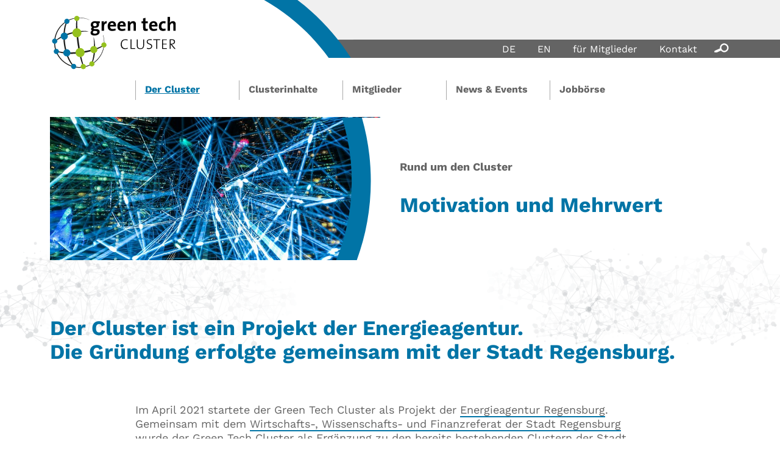

--- FILE ---
content_type: text/html; charset=utf-8
request_url: https://www.greentech-cluster.de/der-cluster/motivation-themen
body_size: 10739
content:
<!DOCTYPE html> <html dir="ltr" lang="de"> <head> <meta charset="utf-8"> <!--
	This website is powered by TYPO3 - inspiring people to share!
	TYPO3 is a free open source Content Management Framework initially created by Kasper Skaarhoj and licensed under GNU/GPL.
	TYPO3 is copyright 1998-2026 of Kasper Skaarhoj. Extensions are copyright of their respective owners.
	Information and contribution at https://typo3.org/
--> <title>Motivation &amp; Themen: Green Tech Cluster</title> <meta name="generator" content="TYPO3 CMS"> <meta name="twitter:card" content="summary"> <link rel="stylesheet" type="text/css" href="/typo3temp/assets/compressed/merged-cf3e62fac539c792994b69dbf03799f6-81a128f727601882279826fcf93050d8.css.gzip?1750407090" media="all"> <script src="/typo3temp/assets/compressed/merged-69682a72acc22549acbb749a0c9a800c-5c1bca214fcba92516fab1571fd85260.js.gzip?1742545185"></script> <script src="/typo3temp/assets/compressed/merged-5cf47af45e341a2961d9f919547bdbf3-e2bf59d47b9dbb53278e6a566293685e.js.gzip?1708038363"></script> <meta http-equiv="X-UA-Compatible" content="IE=edge"> <meta name="viewport" content="width=device-width, initial-scale=1"> <meta name="apple-mobile-web-app-capable" content="yes"> <meta name="apple-mobile-web-app-status-bar-style" content="white"> <link rel="icon" sizes="16x16" type="image/png" href="/fileadmin/templates_ear/_images/favicons/gtc/favicon.png"> <link rel="icon" sizes="32x32" type="image/png" href="/fileadmin/templates_ear/_images/favicons/gtc/favicon_32x32.png"> <link rel="icon" sizes="192x192" href="/fileadmin/templates_ear/_images/favicons/gtc/favicon_192x192.png"> <link rel="apple-touch-icon-precomposed" sizes="180x180" href="/fileadmin/templates_ear/_images/favicons/gtc/favicon_180x180.png"> <link rel="apple-touch-icon-precomposed" sizes="152x152" href="/fileadmin/templates_ear/_images/favicons/gtc/favicon_152x152.png"> <link rel="apple-touch-icon-precomposed" sizes="120x120" href="/fileadmin/templates_ear/_images/favicons/gtc/favicon_120x120.png"> <link rel="apple-touch-icon-precomposed" sizes="76x76" href="/fileadmin/templates_ear/_images/favicons/gtc/favicon_76x76.png"> <link rel="apple-touch-icon-precomposed" href="/fileadmin/templates_ear/_images/favicons/gtc/favicon_57x57.png"> <link rel="apple-touch-icon" href="/fileadmin/templates_ear/_images/favicons/gtc/favicon_57x57.png"> <meta name="mobile-web-app-capable" content="yes"> <meta name="application-name" content="Green Tech Cluster"> <meta name="msapplication-tooltip" content="Green Tech Cluster"> <meta name="msapplication-navbutton-color" content="#ffffff"> <meta name="msapplication-window" content="width=800;height=600"> <meta name="msapplication-TileImage" content="/fileadmin/templates_ear/_images/favicons/gtc/favicon_144x144.png"> <meta name="msapplication-TileColor" content="#ffffff"> <script>
		var _paq = window._paq = window._paq || [];
		_paq.push(['disableCookies']);
		_paq.push(['trackPageView']);
		_paq.push(['enableLinkTracking']);
		(function() {
			var u="//matomo.conceptnet.de/";
			_paq.push(['setTrackerUrl', u+'matomo.php']);
			_paq.push(['setSiteId', '26']);
			var d=document, g=d.createElement('script'), s=d.getElementsByTagName('script')[0];
			g.async=true; g.src=u+'matomo.js'; s.parentNode.insertBefore(g,s);
		})();
	</script> <link rel="canonical" href="https://www.greentech-cluster.de/der-cluster/motivation-themen"> <link rel="alternate" hreflang="de" href="https://www.greentech-cluster.de/der-cluster/motivation-themen"> <link rel="alternate" hreflang="en-US" href="https://www.greentech-cluster.de/en/the-cluster/motivation-issues"> <link rel="alternate" hreflang="x-default" href="https://www.greentech-cluster.de/der-cluster/motivation-themen"> </head> <body id="gtc"> <nav id="firstSection" aria-label="Sprungmenü"> <ul class="navSkip"> <li><a class="visuallyHidden" href="#content">Zum Seiteninhalt</a></li> <li><a class="visuallyHidden" href="#navMain">Zum Menü</a></li> </ul> </nav> <header class="header sticky"> <div class="navMainToggle"> <button id="navMainToggle" type="button"> <span></span> <span></span> <span></span> <span></span> <span class="visuallyHidden">Menü öffnen/schließen</span> </button> </div> <div class="wrap top"> <div class="topBG"> <svg version="1.1" id="topGTC" xmlns="http://www.w3.org/2000/svg" xmlns:xlink="http://www.w3.org/1999/xlink" x="0px" y="0px" viewBox="0 0 148.4 94.8" style="enable-background:new 0 0 148.4 94.8;" xml:space="preserve"> <polygon class="st0" points="57,-0.8 100.6,64.6 305.1,64.6 305.1,-0.8 "/> <rect x="121.9" y="65" class="st1" width="204.6" height="31"/> <g> <defs> <rect id="SVGID_1_" x="-60.8" y="-31.4" width="288" height="127.3"/> </defs> <clipPath id="SVGID_00000119089870943729563260000004582525195575181741_"> <use xlink:href="#SVGID_1_" style="overflow:visible;"/> </clipPath> <path style="clip-path:url(#SVGID_00000119089870943729563260000004582525195575181741_);fill:#0174A6;" d="M200.5,289.2 C200.5,89,38.2-73.3-162-73.3v30.2c183.5,0,332.3,148.8,332.3,332.3c0,183.5-148.8,332.3-332.3,332.3v30.2 C38.2,651.8,200.5,489.4,200.5,289.2"/> </g> </svg> </div> <div class="row medium-1-1"> <div class="column logo"> <a title="Green Tech Cluster" href="/"> <svg id="logoGTC" version="1.1" xmlns="http://www.w3.org/2000/svg" xmlns:xlink="http://www.w3.org/1999/xlink" x="0px" y="0px" viewBox="0 0 351.8 153.8" style="enable-background:new 0 0 351.8 153.8;" xml:space="preserve"> <g id="Emblem"> <path class="st0" d="M120.1,63.8c1.6,6.2,2.6,12.5,3.2,18.9c0.6,6.4,0.6,12.8,0.2,19.2c-0.4,6.4-1.3,12.8-2.9,19s-3.7,12.4-6.9,18 c-0.2,0.3-0.5,0.4-0.8,0.2c-0.3-0.1-0.4-0.5-0.3-0.7l0,0c4.3-11.9,6.5-24.3,7.5-36.8c0.5-6.3,0.6-12.5,0.5-18.8s-0.6-12.6-1.2-18.9 c0-0.2,0.1-0.4,0.3-0.4C119.9,63.5,120.1,63.7,120.1,63.8"/> <path class="st0" d="M107.4,14.6c-7.1-3-14.7-4.8-22.4-5.2C77.2,9,69.5,9.9,62.1,12c-14.8,4.1-28,13.5-36.8,26 c-8.9,12.4-13.5,27.9-12.6,43.2c0.8,15.3,7,30.1,17.2,41.5c5.1,5.7,11.2,10.5,17.8,14.2c6.7,3.7,14,6.2,21.5,7.5 c15.1,2.5,31-0.2,44.3-7.8c13.4-7.4,24.1-19.6,29.8-33.9c5.9-14.2,6.6-30.5,2.2-45.3c-0.1-0.2,0.1-0.4,0.2-0.4 c0.2-0.1,0.4,0,0.4,0.2c4.7,14.9,4.2,31.4-1.5,46s-16.6,27.2-30.3,35c-6.8,3.9-14.4,6.6-22.1,8.1c-7.8,1.4-15.8,1.5-23.5,0.2 c-7.8-1.3-15.4-3.8-22.3-7.7c-6.9-3.8-13.2-8.7-18.5-14.6s-9.6-12.6-12.6-19.9s-4.8-15.1-5.1-23c-0.9-15.8,3.9-31.8,13.1-44.5 C32.5,24,46.2,14.6,61.4,10.5s31.7-2.8,45.9,3.6C107.5,14.2,107.6,14.4,107.4,14.6C107.7,14.6,107.5,14.7,107.4,14.6"/> <path class="st0" d="M74.3,8.8l-0.1,4.3C74.1,14.6,74,16,74,17.4c0,2.9,0,5.8,0.1,8.7s0.1,5.8,0.3,8.7c0.2,2.9,0.3,5.8,0.6,8.7 c1,11.5,2.2,23,3.8,34.5c1.6,11.5,3.5,22.9,5.7,34.3l0.8,4.3l1,4.2l1,4.2l1.1,4.2c1.3,5.6,3.1,11.1,5,16.5l0,0 c0.2,0.6-0.1,1.2-0.7,1.4s-1.2-0.1-1.4-0.6c-4.8-10.8-7.9-22.1-10.6-33.5S76,90.1,74.4,78.5s-2.7-23.2-3.3-34.9 c-0.2-2.9-0.2-5.8-0.3-8.8c-0.1-2.9-0.1-5.9,0-8.8c0.1-5.9,0.5-11.7,1.2-17.6c0.1-0.6,0.6-1.1,1.3-1C73.9,7.7,74.3,8.2,74.3,8.8 L74.3,8.8z"/> <path class="st0" d="M47.2,18.1c-2.3,5-4,10.3-5.2,15.7s-1.9,10.9-2.3,16.5c-0.7,11.1-0.2,22.3,1.4,33.3c1.6,11,4.4,21.9,8.4,32.3 c2,5.2,4.4,10.2,7.2,15s6.1,9.2,10,13.1l0,0c0.5,0.5,0.5,1.3,0,1.8s-1.3,0.5-1.8,0c-8.5-7.9-14.3-18.1-18.7-28.7 c-4.3-10.6-7.1-21.7-8.9-33c-1.6-11.3-2.2-22.8-1.2-34.2s3.4-22.8,8.7-33.1c0.3-0.6,1.1-0.9,1.7-0.5C47.2,16.7,47.4,17.5,47.2,18.1 L47.2,18.1z"/> <path class="st0" d="M104,46.6c-16.6,0.1-33,2.5-48.7,7.2c-7.9,2.4-15.5,5.4-22.9,8.9c-7.3,3.6-14.4,7.9-20.7,13.1l0,0 c-0.3,0.2-0.6,0.2-0.8-0.1c-0.2-0.2-0.2-0.6,0-0.8c5.7-6.1,12.7-11.1,20.1-15.1s15.3-7,23.4-9.3s16.3-3.8,24.7-4.6 c8.3-0.8,16.7-0.9,25-0.1c0.2,0,0.3,0.2,0.3,0.4C104.3,46.5,104.2,46.6,104,46.6"/> <path class="st0" d="M146.8,86.8c-9.4,6.4-20.1,10.6-31,13.8s-22,5.4-33.2,6.8c-11.2,1.3-22.6,1.9-33.9,1.3s-22.7-2.3-33.3-6.8 c-0.5-0.2-0.7-0.8-0.5-1.3s0.7-0.7,1.2-0.6l0,0c5.2,1.7,10.6,2.9,16.1,3.5c5.5,0.7,11,1.1,16.5,1.2s11.1,0,16.6-0.3 s11.1-0.8,16.6-1.4c11-1.3,22-3.3,32.7-6.1c5.4-1.4,10.7-3,15.9-4.9s10.3-4.2,15.1-6.9l0,0c0.5-0.3,1.1-0.1,1.3,0.4 C147.4,85.9,147.3,86.5,146.8,86.8"/> <path class="st1" d="M39,66.7c3.8-0.5,6.5-4,6-7.8s-4-6.5-7.8-6s-6.5,4-6,7.8C31.7,64.5,35.2,67.2,39,66.7"/> <path class="st2" d="M39,66.7c3.8-0.5,6.5-4,6-7.8s-4-6.5-7.8-6s-6.5,4-6,7.8C31.7,64.5,35.2,67.2,39,66.7z"/> <path class="st1" d="M46.1,112.9c3.8-0.5,6.5-4,6-7.8s-4-6.5-7.8-6s-6.5,4-6,7.8C38.8,110.7,42.3,113.4,46.1,112.9"/> <path class="st2" d="M46.1,112.9c3.8-0.5,6.5-4,6-7.8s-4-6.5-7.8-6s-6.5,4-6,7.8C38.8,110.7,42.3,113.4,46.1,112.9z"/> <path class="st3" d="M120.9,103.9c-3.8,0.5-7.3-2.2-7.8-6s2.2-7.3,6-7.8s7.3,2.2,7.8,6S124.7,103.4,120.9,103.9"/> <path class="st4" d="M120.9,103.9c-3.8,0.5-7.3-2.2-7.8-6s2.2-7.3,6-7.8s7.3,2.2,7.8,6S124.7,103.4,120.9,103.9z"/> <path class="st3" d="M91.5,103.9c-0.7-5.3-5.6-9-10.8-8.3c-5.3,0.7-9,5.5-8.3,10.8s5.6,9,10.8,8.3 C88.5,114.1,92.2,109.2,91.5,103.9"/> <path class="st4" d="M91.5,103.9c-0.7-5.3-5.6-9-10.8-8.3c-5.3,0.7-9,5.5-8.3,10.8s5.6,9,10.8,8.3 C88.5,114.1,92.2,109.2,91.5,103.9z"/> <path class="st3" d="M82.6,49.2c0.7,5.3-3,10.1-8.3,10.8c-5.3,0.7-10.1-3-10.8-8.3s3-10.1,8.3-10.8C77.1,40.2,81.9,43.9,82.6,49.2" /> <path class="st4" d="M82.6,49.2c0.7,5.3-3,10.1-8.3,10.8c-5.3,0.7-10.1-3-10.8-8.3s3-10.1,8.3-10.8C77.1,40.2,81.9,43.9,82.6,49.2z "/> <path class="st1" d="M12.1,77.7c2.3-0.3,3.9-2.4,3.6-4.7c-0.3-2.3-2.4-3.9-4.7-3.6s-3.9,2.4-3.6,4.7C7.7,76.4,9.8,78,12.1,77.7"/> <path class="st2" d="M12.1,77.7c2.3-0.3,3.9-2.4,3.6-4.7c-0.3-2.3-2.4-3.9-4.7-3.6s-3.9,2.4-3.6,4.7C7.7,76.4,9.8,78,12.1,77.7z"/> <path class="st1" d="M16.7,106.3c2.3-0.3,3.9-2.4,3.6-4.7c-0.3-2.3-2.4-3.9-4.7-3.6s-3.9,2.4-3.6,4.7 C12.3,105,14.4,106.6,16.7,106.3"/> <path class="st2" d="M16.7,106.3c2.3-0.3,3.9-2.4,3.6-4.7c-0.3-2.3-2.4-3.9-4.7-3.6s-3.9,2.4-3.6,4.7 C12.3,105,14.4,106.6,16.7,106.3z"/> <path class="st3" d="M148.6,88.3c-2.3,0.3-4.4-1.3-4.7-3.6c-0.3-2.3,1.3-4.4,3.6-4.7c2.3-0.3,4.4,1.3,4.7,3.6 C152.5,85.9,150.9,88,148.6,88.3"/> <path class="st4" d="M148.6,88.3c-2.3,0.3-4.4-1.3-4.7-3.6c-0.3-2.3,1.3-4.4,3.6-4.7c2.3-0.3,4.4,1.3,4.7,3.6 C152.5,85.9,150.9,88,148.6,88.3z"/> <path class="st3" d="M95,143.5c-0.3-2.3-2.4-3.9-4.7-3.6c-2.3,0.3-3.9,2.4-3.6,4.7s2.4,3.9,4.7,3.6C93.7,147.8,95.3,145.8,95,143.5 "/> <path class="st4" d="M95,143.5c-0.3-2.3-2.4-3.9-4.7-3.6c-2.3,0.3-3.9,2.4-3.6,4.7s2.4,3.9,4.7,3.6C93.7,147.8,95.3,145.8,95,143.5 z"/> <path class="st1" d="M68.4,143.2c-0.3-2.3-2.4-3.9-4.7-3.6c-2.3,0.3-3.9,2.4-3.6,4.7s2.4,3.9,4.7,3.6 C67.1,147.6,68.7,145.5,68.4,143.2"/> <path class="st2" d="M68.4,143.2c-0.3-2.3-2.4-3.9-4.7-3.6c-2.3,0.3-3.9,2.4-3.6,4.7s2.4,3.9,4.7,3.6 C67.1,147.6,68.7,145.5,68.4,143.2z"/> <path class="st3" d="M118.8,136c-0.3-2.3-2.4-3.9-4.7-3.6c-2.3,0.3-3.9,2.4-3.6,4.7s2.4,3.9,4.7,3.6 C117.5,140.4,119.1,138.3,118.8,136"/> <path class="st4" d="M118.8,136c-0.3-2.3-2.4-3.9-4.7-3.6c-2.3,0.3-3.9,2.4-3.6,4.7s2.4,3.9,4.7,3.6 C117.5,140.4,119.1,138.3,118.8,136z"/> <path class="st1" d="M49.5,18c0.3,2.3-1.3,4.4-3.6,4.7c-2.3,0.3-4.4-1.3-4.7-3.6s1.3-4.4,3.6-4.7S49.2,15.7,49.5,18"/> <path class="st2" d="M49.5,18c0.3,2.3-1.3,4.4-3.6,4.7c-2.3,0.3-4.4-1.3-4.7-3.6s1.3-4.4,3.6-4.7S49.2,15.7,49.5,18z"/> <path class="st3" d="M77,10c-0.3-2.3-2.4-3.9-4.7-3.6c-2.3,0.3-3.9,2.4-3.6,4.7s2.4,3.9,4.7,3.6C75.7,14.4,77.3,12.3,77,10"/> <path class="st4" d="M77,10c-0.3-2.3-2.4-3.9-4.7-3.6c-2.3,0.3-3.9,2.4-3.6,4.7s2.4,3.9,4.7,3.6C75.7,14.4,77.3,12.3,77,10z"/> </g> <g id="Font"> <path d="M347.1,44.8V26.5c0-4.6-1.9-8.3-7.8-8.3c-4,0-7,1.9-8.5,4.9l-0.1-0.1c0.4-1.5,0.5-3.7,0.5-5.3V6.5h-6.7v38.3h6.7V32.2 c0-4.6,2.7-8.4,6.1-8.4c2.5,0,3.2,1.6,3.2,4.4v16.7L347.1,44.8L347.1,44.8z M319.2,44l-0.5-5.7c-1.4,0.7-3.4,1.1-5.1,1.1 c-4.5,0-6.2-3-6.2-7.5c0-4.9,2.1-8.1,6.4-8.1c1.7,0,3.3,0.4,4.7,0.9l0.7-5.8c-1.7-0.5-3.6-0.7-5.3-0.7c-9.2,0-13.5,6.2-13.5,14.4 c0,8.9,4.5,12.6,11.7,12.6C314.9,45.2,317.4,44.7,319.2,44 M289.9,28.3h-9.6c0.4-3.1,2.3-5.2,5.1-5.2C288.2,23.1,290,25,289.9,28.3 M296.6,29.8c0-6.4-3.4-11.6-11-11.6c-7.8,0-12.2,5.9-12.2,13.8c0,9.2,4.6,13.3,12.9,13.3c3.2,0,6.6-0.6,9.3-1.7l-0.6-5.2 c-2.3,1-5,1.6-7.6,1.6c-4.8,0-7.2-2.4-7.2-7.2h16.1C296.5,31.7,296.6,30.7,296.6,29.8 M269.8,44.6v-5.4c-0.9,0.3-2.1,0.4-3.2,0.4 c-2.3,0-3.1-0.9-3.1-4.3V23.9h6.3v-5.2h-6.3V8.9l-6.7,1.8v8h-4.5v5.2h4.5v13.2c0,6.1,1.8,8.2,7.5,8.2 C266.2,45.3,268.1,45,269.8,44.6 M236.9,44.8V26.5c0-4.6-1.9-8.3-7.8-8.3c-4.2,0-7.3,2.1-8.9,5.2l-0.1-0.1c0.3-1.4,0.4-3.4,0.4-4.6 h-6.3v26.1h6.7V32.2c0-4.6,2.7-8.4,6.1-8.4c2.5,0,3.2,1.6,3.2,4.4v16.7L236.9,44.8L236.9,44.8z M202,28.3h-9.6 c0.4-3.1,2.3-5.2,5.1-5.2C200.3,23.1,202.1,25,202,28.3 M208.6,29.8c0-6.4-3.4-11.6-11-11.6c-7.8,0-12.2,5.9-12.2,13.8 c0,9.2,4.6,13.3,12.9,13.3c3.3,0,6.6-0.6,9.3-1.7l-0.6-5.2c-2.3,1-5,1.6-7.6,1.6c-4.8,0-7.2-2.4-7.2-7.2h16.1 C208.6,31.7,208.6,30.7,208.6,29.8 M175,28.3h-9.6c0.4-3.1,2.3-5.2,5.1-5.2C173.3,23.1,175.1,25,175,28.3 M181.7,29.8 c0-6.4-3.4-11.6-11-11.6c-7.8,0-12.2,5.9-12.2,13.8c0,9.2,4.6,13.3,12.9,13.3c3.2,0,6.6-0.6,9.3-1.7l-0.6-5.2c-2.3,1-5,1.6-7.6,1.6 c-4.8,0-7.2-2.4-7.2-7.2h16.1C181.6,31.7,181.7,30.7,181.7,29.8 M156,18.1c-4.5-0.4-7,2.5-8.3,5.8h-0.1c0.3-1.8,0.5-3.9,0.5-5.2 h-6.3v26.1h6.7V34.1c0-7.2,2.4-10.4,7.2-9.4L156,18.1z M129.7,48.6c0,2.5-2.3,4.3-6.7,4.3c-3.4,0-5.6-1.4-5.6-3.8 c0-1.5,0.8-2.9,2.4-3.7h1.2h4.6C128.5,45.4,129.7,46.7,129.7,48.6 M128.1,27.8c0,2.9-2,4.6-5,4.6c-3.2,0-5.1-1.8-5.1-4.7 c0-2.8,1.9-4.7,5.1-4.7C126.2,23,128.1,24.8,128.1,27.8 M136.3,47.7c0-5-3.2-7.7-8.9-7.7h-4c-3,0-4-0.4-4-1.6 c0-0.6,0.4-1.3,1.3-1.7c0.7,0.2,1.7,0.2,2.6,0.2c7.2,0,11.3-3.8,11.3-9.5c0-1.5-0.5-2.7-1.3-3.5h3.5v-5.2H128 c-1.5-0.3-2.8-0.6-4.6-0.6c-7.7,0-11.8,4.6-11.8,10.1c0,3.2,1.3,6,3.9,7.3c-1.8,0.7-3.1,2.6-3.1,4.5c0,1.8,1,3.2,2.6,4 c-2.1,1.1-4,3.6-4,6.3c0,5.1,4.2,7.7,11.2,7.7C130.7,58,136.3,53.4,136.3,47.7"/> <path d="M342.6,75.5c0,3.1-2.5,5.2-6.8,5.2c-1.3,0-2.1,0-2.6-0.1v-10c0.9-0.1,1.7-0.1,2.7-0.1C340.2,70.5,342.6,71.8,342.6,75.5 M346.9,95.2l-8.3-9.9c-0.7-0.9-1.6-1.9-2.4-2.8c5.1-0.1,9-2.6,9-7.5s-3.8-6.5-8.6-6.5c-2.8,0-4.3,0-5.9,0.1v26.5h2.5V82.6h0.1 l10.2,12.5L346.9,95.2L346.9,95.2L346.9,95.2z M322.5,95.2v-2.1h-10.6V82.5H322v-2h-10.1v-9.8h10.6v-2h-13.1v26.5H322.5L322.5,95.2 z M304,70.7v-2.1h-19v2.1h8.2v24.5h2.5V70.7H304z M281.9,87.6c0-8.3-12.6-6-12.6-12.4c0-2.9,2.2-4.8,6.3-4.8c1.6,0,3.3,0.3,4.8,0.7 l0.2-2.4c-1.5-0.3-3.1-0.5-4.8-0.5c-5.7,0-9,3.1-9,7.2c0,8.3,12.6,5.9,12.6,12.5c0,3.9-3.1,5.3-6.6,5.3c-1.8,0-3.9-0.4-5.4-1 l-0.2,2.5c1.5,0.4,3.3,0.7,5.3,0.7C278.3,95.5,281.9,92.3,281.9,87.6 M259.4,85.2V68.7h-2.5v16.7c0,5.9-2.6,8.1-7.6,8.1 c-6.1,0-7.4-3.3-7.4-7.3V68.7h-2.5v17.8c0,4.4,1.5,9,9.7,9C255.9,95.5,259.4,91.9,259.4,85.2 M234.6,95.2v-2.1h-10.1V68.6H222v26.5 L234.6,95.2L234.6,95.2z M214.3,94l-0.3-2.2c-1.7,0.9-4.3,1.5-6.5,1.5c-6.8,0-9.9-4.1-9.9-11.2c0-6.2,2.7-11.5,9.5-11.5 c2.2,0,4.2,0.3,6.5,1.1l0.3-2.4c-2-0.5-4.2-0.8-6.2-0.8c-9.1,0-12.8,6.2-12.8,14.1c0,8.1,3.9,13,11.9,13 C209.7,95.5,212.2,94.9,214.3,94"/> </g> </svg> </a> </div> <div class="column navInfo"> <ul> <li class="de"><a href="/der-cluster/motivation-themen">DE</a><li class="en"><a href="/en/the-cluster/motivation-issues">EN</a> <li><a href="/fuer-mitglieder">für Mitglieder</a></li><li><a href="/kontakt">Kontakt</a></li><li><a href="/suche">Suche</a></li> </ul> </div> </div> </div> <nav class="wrap navMain"> <div class="row"> <div class="column"> <ul id="navMain" role="menubar" aria-label="Hauptmenü"><li role="none" class="hasSub open"> <a href="/der-cluster/motivation-themen" class="active" role="menuitem" aria-current="page">Der Cluster</a><button class="arrow" aria-haspopup="true" title="Untermenü aufklappen"> <svg version="1.1" xmlns="http://www.w3.org/2000/svg" xmlns:xlink="http://www.w3.org/1999/xlink" width="36.3px" height="16px" x="0px" y="0px" viewBox="0 0 36.3 16" style="enable-background:new 0 0 36.3 16;" xml:space="preserve"> <polyline points="2.4,2.3 18.2,13.7 34,2.3 "/> </svg> </button><ul aria-hidden="true"><li role="none" class="active"><a href="/der-cluster/motivation-themen" class="current" role="menuitem" aria-current="page">Motivation & Themen</a></li><li role="none"><a href="/der-cluster/cluster-management" role="menuitem">Cluster-management</a></li></ul></li><li role="none" class="hasSub"> <a href="/clusterinhalte/wirtschaft-nachhaltigkeit">Clusterinhalte</a><button class="arrow" aria-haspopup="true" title="Untermenü aufklappen"> <svg version="1.1" xmlns="http://www.w3.org/2000/svg" xmlns:xlink="http://www.w3.org/1999/xlink" width="36.3px" height="16px" x="0px" y="0px" viewBox="0 0 36.3 16" style="enable-background:new 0 0 36.3 16;" xml:space="preserve"> <polyline points="2.4,2.3 18.2,13.7 34,2.3 "/> </svg> </button><ul aria-hidden="true"><li role="none"><a href="/clusterinhalte/wirtschaft-nachhaltigkeit" role="menuitem">Wirtschaft & Nachhaltigkeit</a></li><li role="none"><a href="/clusterinhalte/technik-forschung" role="menuitem">Technik & Forschung</a></li></ul></li><li role="none" class="hasSub"> <a href="/mitglieder/mitglieder">Mitglieder</a><button class="arrow" aria-haspopup="true" title="Untermenü aufklappen"> <svg version="1.1" xmlns="http://www.w3.org/2000/svg" xmlns:xlink="http://www.w3.org/1999/xlink" width="36.3px" height="16px" x="0px" y="0px" viewBox="0 0 36.3 16" style="enable-background:new 0 0 36.3 16;" xml:space="preserve"> <polyline points="2.4,2.3 18.2,13.7 34,2.3 "/> </svg> </button><ul aria-hidden="true"><li role="none"><a href="/mitglieder/mitglieder" role="menuitem">Mitglieder Übersicht</a></li><li role="none"><a href="/vorteile-fuer-mitglieder" role="menuitem">Vorteile für Mitglieder</a></li><li role="none"><a href="/mitglieder/mitglied-werden" role="menuitem">Mitglied werden</a></li></ul></li><li role="none" class="hasSub"> <a href="/news-events">News & Events</a><button class="arrow" aria-haspopup="true" title="Untermenü aufklappen"> <svg version="1.1" xmlns="http://www.w3.org/2000/svg" xmlns:xlink="http://www.w3.org/1999/xlink" width="36.3px" height="16px" x="0px" y="0px" viewBox="0 0 36.3 16" style="enable-background:new 0 0 36.3 16;" xml:space="preserve"> <polyline points="2.4,2.3 18.2,13.7 34,2.3 "/> </svg> </button><ul aria-hidden="true"><li role="none"><a href="/news-events/news" role="menuitem">News</a></li><li role="none"><a href="/news-events/events" role="menuitem">Events</a></li><li role="none"><a href="/newsletter" role="menuitem">Newsletter</a></li></ul></li><li role="none"><a href="/jobboerse" role="menuitem">Jobbörse</a></li></ul> </div> </div> </nav> </header> <main class="wrap main" id="content"> <div class="row"> <div class="column"> <!--TYPO3SEARCH_begin--><section class="h1Box"> <figure class="subpages"> <img src="/fileadmin/_processed_/8/5/csm_pexels-pixabay-373543_09a58cd55c.jpg" width="760" height="329" alt=""> </figure> <h1> <span>Rund um den Cluster</span> Motivation und Mehrwert </h1> </section> <div id="c1568" class="frame frame-default frame-type-text frame-layout-0 frame-space-before-medium"><h3>Der Cluster ist ein Projekt der Energieagentur.<br> Die Gründung erfolgte gemeinsam mit der Stadt Regensburg.</h3></div> <div id="c1548" class="frame frame-contentNarrow frame-type-text frame-layout-0 frame-layout-contentNarrow"><p>Im April 2021 startete der Green Tech Cluster als Projekt der <a href="https://www.energieagentur-regensburg.de/" target="_blank">Energieagentur Regensburg</a>. Gemeinsam mit dem <a href="https://www.regensburg.de/rathaus/aemteruebersicht/wirtschafts-wissenschafts-u-finanzreferat" target="_blank" rel="noreferrer">Wirtschafts-, Wissenschafts- und Finanzreferat&nbsp;der Stadt Regensburg</a> wurde der Green Tech Cluster als Ergänzung zu den bereits bestehenden Clustern der Stadt Regensburg aufgebaut.</p><p>Der Green Tech Cluster steht für ein überregionales Netzwerk für Zukunftstechnologien im Bereich Energie und Klimaschutz.</p><p>Der Cluster kooperiert neben den Kommunen mit weiteren Einrichtungen und Zusammenschlüssen:</p><ul><li><strong><a href="https://www.oth-regensburg.de/" target="_blank" rel="noreferrer">Ostbayerische Technische Hochschule Regensburg</a></strong></li><li><strong>Organisation <a href="https://www.oha-initiative.com/" target="_blank" rel="noreferrer">OHA! — Ostbayern handelt</a></strong></li><li><strong><a href="https://www.mobilitylogistics.de/" target="_blank" rel="noreferrer">Cluster Mobility &amp; Logistics</a></strong></li><li><strong><a href="https://www.biopark-regensburg.de/de/" target="_blank" rel="noreferrer">BioPark Regensburg</a></strong></li><li><strong><a href="https://www.umweltcluster.net/de/" target="_blank" rel="noreferrer">UmweltCluster Bayern</a></strong></li><li><strong><a href="https://www.bayern-innovativ.de/seite/cluster-energietechnik" target="_blank" rel="noreferrer">Cluster Energietechnik (bayern innovativ)</a>&nbsp;</strong></li></ul></div> <div id="c1557" class="medium-1-1"> <div> <div id="c1556" class="frame frame-default frame-type-text frame-layout-0 frame-space-before-medium"><h3>Themen</h3><p>Der Green Tech Cluster Regensburg fokussiert sich auf die beiden Themenbereiche <a href="/clusterinhalte/wirtschaft-nachhaltigkeit">"Wirtschaft &amp; Nachhaltigkeit"</a> und <a href="/clusterinhalte/technik-forschung">"Technik &amp; Forschung"</a>.</p><p>Der Cluster behandelt aktuelle und zukunftsträchtige Fragen, die jedes Unternehmen betreffen oder deren erfolgreiche Lösung langfristig erfolgsbestimmend sein werden.</p><ul><li>Wie kann ich als Unternehmen klimaneutral werden?</li><li>Lässt sich der Transformationsprozess aktiv und kreativ mitbestimmen?</li><li>u. v. m.</li></ul><p>&nbsp;</p></div> </div> <div> <div id="c1578" class="frame frame-default frame-type-image frame-layout-0"><div class="ce-image ce-left ce-above"><div class="ce-gallery" data-ce-columns="1" data-ce-images="1"><div class="ce-row"><div class="ce-column"><figure class="image"><img class="image-embed-item" src="/fileadmin/_processed_/a/c/csm_GTC_Themenbereiche_64c1270f71.png" width="1120" height="746" loading="lazy" alt=""></figure></div></div></div></div></div> </div> </div> <div id="c1558" class="frame frame-default frame-type-text frame-layout-0"><h3>Handlungsbereiche</h3><p>Um Entwicklungen aus Technologie und Innovation anzustoßen und Kooperationen zu fördern, agiert der Cluster in vier Handlungsbereichen.</p></div> <div id="c1584" class="frame frame-contentNarrow frame-type-image frame-layout-0 frame-layout-contentNarrow"><div class="ce-image ce-center ce-above"><div class="ce-gallery" data-ce-columns="1" data-ce-images="1"><div class="ce-outer"><div class="ce-inner"><div class="ce-row"><div class="ce-column"><figure class="image"><a href="/fileadmin/_processed_/9/1/csm_GTC_Handlungsfelder-1_ec9f98fb5f.png" class="lightbox" rel="lightbox[1584]"><img class="image-embed-item" src="/fileadmin/_processed_/9/1/csm_GTC_Handlungsfelder-1_ac6afc028c.png" width="1120" height="746" loading="lazy" alt=""></a></figure></div></div></div></div></div></div></div> <div id="c1581" class="medium-1-1"> <div> </div> <div> </div> </div> <!--TYPO3SEARCH_end--> </div> </div> </main> <footer class="wrap footer"> <div class="row multiline"> <div class="footerContact"> <section> <h4>Kontakt</h4> <address> <div id="c1887" class="frame frame-default frame-type-text frame-layout-0"><p>Energieagentur<br> Regensburg e. V.<br> Team Green Tech Cluster<br> Rudolf-Vogt-Straße 18<br> 93053 Regensburg<br><a href="tel:+4994129844910">Tel. 0941 2984491-0</a><br><a href="javascript:linkTo_UnCryptMailto(%27ocknvq%2CkphqBitggpvgej%5C%2Fenwuvgt0fg%27);">info@greentech-cluster.de</a></p></div> </address> </section> </div> <div class="navSocial"> </div> <div class="footerPartner"> <h4>Partner:</h4> <div class="partnerLogos"> <a href="https://www.regensburg.de/" target="_blank" title="Zur Website der Stadt Regensburg"><img src="/fileadmin/templates_ear/_images/partner/stadt_regensburg.svg" alt="Stadt Regensburg"></a> <a href="https://www.landkreis-regensburg.de/" target="_blank" title="Zur Website des Landkreis Regensburg"><img src="/fileadmin/templates_ear/_images/partner/landkreis_regensburg.svg" alt="Landkreis Regensburg"></a> <a href="https://www.landkreis-kelheim.de/" target="_blank" title="Zur Website des Landkreis Kelheim"><img src="/fileadmin/templates_ear/_images/partner/landkreis_kelheim.svg" alt="Landkreis Kelheim"></a> </div> </div> </div> <div class="row logoSlider"> <h4>Mitglieder des Green Tech Clusters:</h4> <div class="column"> <div class="swiper"> <div class="swiper-wrapper"> <div class="swiper-slide"> <a class="member" href="/mitglieder/details/architekturbuero-pongratz"> <img src="/fileadmin/_processed_/a/9/csm_Pongratz_Architekturb%C3%BCro_Logo_6af9c9052a.jpg" width="137" height="137" alt=""> </a> </div> <div class="swiper-slide"> <a class="member" href="/mitglieder/details/dr-eckert-akademie-gemeinnuetzige-gmbh"> <img src="/fileadmin/_processed_/b/8/csm_Eckert_Schulen_Logo_b1d24a8a44.png" width="471" height="137" alt=""> </a> </div> <div class="swiper-slide"> <a class="member" href="/mitglieder/details/luxgreen-climadesign-gmbh"> <img src="/fileadmin/_processed_/0/c/csm_Luxgreen_logo_02aa266eb5.png" width="457" height="137" alt=""> </a> </div> <div class="swiper-slide"> <a class="member" href="/mitglieder/details/ingenieurbuero-johannes-volland"> <img src="/fileadmin/_processed_/3/a/csm_Volland_Architekturb%C3%BCro_Logo_a000e439e5.png" width="420" height="137" alt=""> </a> </div> <div class="swiper-slide"> <a class="member" href="/mitglieder/details/e-motion-now"> <img src="/fileadmin/_processed_/a/6/csm_e-motion_now_Logo_68df0d3832.png" width="743" height="137" alt=""> </a> </div> <div class="swiper-slide"> <a class="member" href="/mitglieder/details/rewag-ag-co-kg"> <img src="/fileadmin/_processed_/6/f/csm_REWAG_Logo_35b58640ec.png" width="297" height="137" alt=""> </a> </div> <div class="swiper-slide"> <a class="member" href="/mitglieder/details/ingenieurbuero-brundobler-gmbh"> <img src="/fileadmin/_processed_/d/1/csm_Brundobler_Ing_Logo_64089ece90.png" width="406" height="137" alt=""> </a> </div> <div class="swiper-slide"> <a class="member" href="/mitglieder/details/weller-works-gmbh-co-kg"> <img src="/fileadmin/_processed_/1/6/csm_weller_works_logoNEU_d4beca13ed.jpg" width="153" height="137" alt=""> </a> </div> <div class="swiper-slide"> <a class="member" href="/mitglieder/details/ber-energieberatung-gmbh"> <img src="/fileadmin/_processed_/3/5/csm_BER_Energieberatung_Logo_120cc3e2a6.jpg" width="1057" height="137" alt=""> </a> </div> <div class="swiper-slide"> <a class="member" href="/mitglieder/details/sonnenstrom-bauer-gmbh-co-kg"> <img src="/fileadmin/_processed_/5/4/csm_Sonnenstrom_Bauer_Logo_816c87a2b1.png" width="341" height="137" alt=""> </a> </div> <div class="swiper-slide"> <a class="member" href="/mitglieder/details/regionalbuero-naturstromprojekte-gmbh"> <img src="/fileadmin/_processed_/2/9/csm_Naturstrom_Logo_925f5f9cd3.png" width="586" height="137" alt=""> </a> </div> <div class="swiper-slide"> <a class="member" href="/mitglieder/details/max-weishaupt-se"> <img src="/fileadmin/_processed_/7/6/csm_weishaupt_Logo_2c9c0a98b9.png" width="308" height="137" alt=""> </a> </div> <div class="swiper-slide"> <a class="member" href="/mitglieder/details/buerger-energie-region-regensburg-eg"> <img src="/fileadmin/_processed_/5/8/csm_berr-logo-subline-cmyk_c747fbf3bd.jpg" width="330" height="137" alt=""> </a> </div> <div class="swiper-slide"> <a class="member" href="/mitglieder/details/ingenieurbuero-loew"> <img src="/fileadmin/_processed_/3/8/csm_240711_Logo_mit_Innov._Leistungen_bf2ffc1048.jpg" width="212" height="137" alt=""> </a> </div> <div class="swiper-slide"> <a class="member" href="/mitglieder/details/thamm-michael"> <img src="/fileadmin/_processed_/5/7/csm_michael-thamm_energieberatung-logo_web-72dpi_1fd6cd3afe.jpg" width="293" height="137" alt=""> </a> </div> <div class="swiper-slide"> <a class="member" href="/mitglieder/details/goodmen-energy-gmbh"> <img src="/fileadmin/_processed_/7/6/csm_goodmen_Logo_rgb_7b53ee3660.jpg" width="589" height="137" alt=""> </a> </div> <div class="swiper-slide"> <a class="member" href="/mitglieder/details/gammel-engineering-gmbh"> <img src="/fileadmin/_processed_/7/0/csm_Gammel_Logo_ea8a3145c2.png" width="411" height="137" alt=""> </a> </div> <div class="swiper-slide"> <a class="member" href="/mitglieder/details/gt-eco-gmbh"> <img src="/fileadmin/_processed_/8/1/csm_GT-eco_Logo_c4c4ab3cae.png" width="256" height="137" alt=""> </a> </div> <div class="swiper-slide"> <a class="member" href="/mitglieder/details/axess-solar-gmbh"> <img src="/fileadmin/_processed_/0/a/csm_image001_6e363afa5d.png" width="483" height="137" alt=""> </a> </div> <div class="swiper-slide"> <a class="member" href="/mitglieder/details/regpower-gmbh"> <img src="/fileadmin/_processed_/a/6/csm_Logo-RegPower-Redesign-schwarze-Schrift-sRGB_2d3ed8c3ed.jpg" width="457" height="137" alt=""> </a> </div> <div class="swiper-slide"> <a class="member" href="/mitglieder/details/esy-labs-gmbh"> <img src="/fileadmin/_processed_/1/c/csm_Logo_ESy-Labs_e39bfad16c.jpg" width="401" height="137" alt=""> </a> </div> <div class="swiper-slide"> <a class="member" href="/mitglieder/details/gaube-gebaeudetechnik"> <img src="/fileadmin/_processed_/8/a/csm_Gaube_Geb%C3%A4udetechnik_-_ohne_Hintergrund_-_2000x2000px_684e4a16c5.png" width="137" height="137" alt=""> </a> </div> <div class="swiper-slide"> <a class="member" href="/mitglieder/details/landkreis-regensburg"> <img src="/fileadmin/_processed_/0/5/csm_Wappen_Regensburg_Landkreis_458abdf2e5.png" width="141" height="137" alt=""> </a> </div> <div class="swiper-slide"> <a class="member" href="/mitglieder/details/ssv-jahn-regensburg-e-v"> <img src="/fileadmin/_processed_/5/4/csm_SSV_Jahn_Logo_2014_sRGB_035c220b35.png" width="127" height="137" alt=""> </a> </div> <div class="swiper-slide"> <a class="member" href="/mitglieder/details/stiebel-eltron-deutschland-vertriebs-gmbh-vertriebszentrum-bayern"> <img src="/fileadmin/_processed_/1/9/csm_Stiebel_Eltron_Logo_23c3839755.png" width="445" height="137" alt=""> </a> </div> <div class="swiper-slide"> <a class="member" href="/mitglieder/details/ensolvision-gmbh"> <img src="/fileadmin/templates_ear/_images/placeholder/logo_mitglied_transparent.png"> </a> </div> <div class="swiper-slide"> <a class="member" href="/mitglieder/details/avl-software-and-functions-gmbh"> <img src="/fileadmin/_processed_/9/c/csm_AVL_Logo_09e1889efc.jpg" width="320" height="137" alt=""> </a> </div> <div class="swiper-slide"> <a class="member" href="/mitglieder/details/friedrich-scharr-kg"> <img src="/fileadmin/_processed_/a/6/csm_Scharr_Claim_RGB_dfb352aebd.png" width="137" height="137" alt=""> </a> </div> <div class="swiper-slide"> <a class="member" href="/mitglieder/details/geo-biogas-gmbh"> <img src="/fileadmin/_processed_/9/6/csm_logov2_5fddecba0e.png" width="258" height="137" alt=""> </a> </div> <div class="swiper-slide"> <a class="member" href="/mitglieder/details/agf-energiesysteme-gmbh"> <img src="/fileadmin/_processed_/6/7/csm_enertune-logofarbe-agf%404x_df3986b72c.png" width="320" height="137" alt=""> </a> </div> <div class="swiper-slide"> <a class="member" href="/mitglieder/details/createch-engineering-gmbh"> <img src="/fileadmin/_processed_/c/9/csm_2_e1c1c0c2ff.png" width="137" height="137" alt=""> </a> </div> <div class="swiper-slide"> <a class="member" href="/mitglieder/details/cluster-mobility-logistics"> <img src="/fileadmin/_processed_/9/8/csm_Logo_Cluster_Mobility_and_Logistics_5ad978d37e.jpg" width="382" height="137" alt=""> </a> </div> <div class="swiper-slide"> <a class="member" href="/mitglieder/details/one2zero-gmbh"> <img src="/fileadmin/templates_ear/_images/placeholder/logo_mitglied_transparent.png"> </a> </div> <div class="swiper-slide"> <a class="member" href="/mitglieder/details/schmidmeier-naturenergie-gmbh"> <img src="/fileadmin/_processed_/7/e/csm_Schmidmeier_Logo_bb3370e79b.png" width="394" height="137" alt=""> </a> </div> <div class="swiper-slide"> <a class="member" href="/mitglieder/details/ebsnet-eenergy-software-gmbh"> <img src="/fileadmin/_processed_/0/7/csm_EBS_net_Logo_e70d63a0b6.png" width="560" height="137" alt=""> </a> </div> <div class="swiper-slide"> <a class="member" href="/mitglieder/details/fenecon-gmbh"> <img src="/fileadmin/_processed_/2/3/csm_Fenecon_Wort-Bildmarke_2024__2__692b37450d.png" width="537" height="137" alt=""> </a> </div> <div class="swiper-slide"> <a class="member" href="/mitglieder/details/ledaxo-gmbh-co-kg"> <img src="/fileadmin/_processed_/6/1/csm_LEDAXO-Logo1200_76c6385a13.jpg" width="370" height="137" alt=""> </a> </div> <div class="swiper-slide"> <a class="member" href="/mitglieder/details/ar-climate-positive-ammar-und-muehlmann-egbr"> <img src="/fileadmin/_processed_/4/5/csm_LogoARC-weiss_web_73fde36fa2.png" width="264" height="137" alt=""> </a> </div> <div class="swiper-slide"> <a class="member" href="/mitglieder/details/primus-energie-gmbh"> <img src="/fileadmin/_processed_/5/3/csm_Primus_Energie_Logo_42497cae03.jpeg" width="343" height="137" alt=""> </a> </div> <div class="swiper-slide"> <a class="member" href="/mitglieder/details/orsted-onshore-deutschland-gmbh"> <img src="/fileadmin/_processed_/3/7/csm_Orsted_Logo_Blue_RGB_3b58f10af6.jpg" width="501" height="137" alt=""> </a> </div> <div class="swiper-slide"> <a class="member" href="/mitglieder/details/sunmaxx-pvt-gmbh"> <img src="/fileadmin/_processed_/e/4/csm_Sunmaxx_logo_m_abstand_TM_fs_293a36d17b.jpg" width="287" height="137" alt=""> </a> </div> <div class="swiper-slide"> <a class="member" href="/mitglieder/details/bayernwerk-netz-gmbh"> <img src="/fileadmin/_processed_/5/a/csm_BW_Netz_Logo_RGB_Fla%E2%95%A0%C3%AAche_6686c262c0.jpg" width="484" height="137" alt=""> </a> </div> <div class="swiper-slide"> <a class="member" href="/mitglieder/details/fr-ant-niedermayr-gmbh-co-kg"> <img src="/fileadmin/_processed_/5/0/csm_FAN_Logo_in_Farbe_cc90536e4f.png" width="909" height="137" alt=""> </a> </div> <div class="swiper-slide"> <a class="member" href="/mitglieder/details/wago-gmbh-und-co-kg"> <img src="/fileadmin/_processed_/7/a/csm_WAGO_Logo_4197b27c69.png" width="137" height="137" alt=""> </a> </div> <div class="swiper-slide"> <a class="member" href="/mitglieder/details/siemens-ag"> <img src="/fileadmin/_processed_/6/7/csm_Siemens-logo.svg_1cef137aa2.png" width="576" height="137" alt=""> </a> </div> <div class="swiper-slide"> <a class="member" href="/mitglieder/details/landkreis-kelheim"> <img src="/fileadmin/_processed_/2/e/csm_Wappen_Kelheim_Landkreis_f62a4ed491.png" width="129" height="137" alt=""> </a> </div> <div class="swiper-slide"> <a class="member" href="/mitglieder/details/windpower-gesellschaft-zur-nutzung-regenerativer-energien-mbh"> <img src="/fileadmin/_processed_/4/6/csm_windpower_Logo_08162489f4.png" width="531" height="137" alt=""> </a> </div> <div class="swiper-slide"> <a class="member" href="/mitglieder/details/mb-energie-effizienz-gmbh"> <img src="/fileadmin/_processed_/0/a/csm_MBEE_Logo_54f56120f9.png" width="195" height="137" alt=""> </a> </div> <div class="swiper-slide"> <a class="member" href="/mitglieder/details/oth-regensburg"> <img src="/fileadmin/_processed_/a/9/csm_NEU_OTH_Logo_1col_pos_bg_057549c730.jpg" width="177" height="137" alt=""> </a> </div> <div class="swiper-slide"> <a class="member" href="/mitglieder/details/ostbayerische-energie-agentur"> <img src="/fileadmin/_processed_/9/a/csm_ostbayena_logo_115x55_300ppi_b0d0d8b1b8.jpg" width="287" height="137" alt=""> </a> </div> <div class="swiper-slide"> <a class="member" href="/mitglieder/details/spin-ag"> <img src="/fileadmin/_processed_/b/f/csm_Logo_SPiN_AG_0c8a318cc0.png" width="510" height="137" alt=""> </a> </div> <div class="swiper-slide"> <a class="member" href="/mitglieder/details/feine-raeder-gmbh"> <img src="/fileadmin/_processed_/9/7/csm_Feine_R%C3%A4der_Logo_afe2153421.png" width="413" height="137" alt=""> </a> </div> <div class="swiper-slide"> <a class="member" href="/mitglieder/details/wind-18-gmbh"> <img src="/fileadmin/templates_ear/_images/placeholder/logo_mitglied_transparent.png"> </a> </div> <div class="swiper-slide"> <a class="member" href="/mitglieder/details/consolinno-energy-gmbh"> <img src="/fileadmin/_processed_/2/1/csm_Consolinno_Logo_neu_ef88519d7c.png" width="770" height="137" alt=""> </a> </div> <div class="swiper-slide"> <a class="member" href="/mitglieder/details/yados-vertriebs-gmbh"> <img src="/fileadmin/_processed_/5/3/csm_YADOS_Logo_a311595ade.png" width="354" height="137" alt=""> </a> </div> <div class="swiper-slide"> <a class="member" href="/mitglieder/details/viessmann-deutschland-gmbh-niederlassung-plattling"> <img src="/fileadmin/_processed_/b/8/csm_viessmann_Logo_cb6d3f6602.jpg" width="427" height="137" alt=""> </a> </div> <div class="swiper-slide"> <a class="member" href="/mitglieder/details/expec-greenenergy-gmbh"> <img src="/fileadmin/_processed_/d/0/csm_Expec-GreenEnergy_Logo_CMYK_3bed62e418.jpg" width="440" height="137" alt=""> </a> </div> <div class="swiper-slide"> <a class="member" href="/mitglieder/details/aumovio-germany-gmbh"> <img src="/fileadmin/_processed_/a/7/csm_AUMOVIO_Logo_web_orange_black_RGB_d947f1a8de.png" width="1112" height="137" alt=""> </a> </div> <div class="swiper-slide"> <a class="member" href="/mitglieder/details/kerkel-engineering-gmbh"> <img src="/fileadmin/_processed_/e/c/csm_Logo_KE_5ab6fc090c.png" width="248" height="137" alt=""> </a> </div> <div class="swiper-slide"> <a class="member" href="/mitglieder/details/stadt-regensburg"> <img src="/fileadmin/_processed_/2/f/csm_Wappen_Regensburg_f656b14424.png" width="139" height="137" alt=""> </a> </div> <div class="swiper-slide"> <a class="member" href="/mitglieder/details/rygol-daemmstoffe-werner-rygol-gmbh-co-kg"> <img src="/fileadmin/_processed_/6/4/csm_rygol_Logo_1cb504d46f.png" width="326" height="137" alt=""> </a> </div> <div class="swiper-slide"> <a class="member" href="/mitglieder/details/handwerkskammer-ndb-opf"> <img src="/fileadmin/_processed_/5/2/csm_HWK_NO_Logo_0687964c16.png" width="847" height="137" alt=""> </a> </div> <div class="swiper-slide"> <a class="member" href="/mitglieder/details/bmw-group-werk-regensburg"> <img src="/fileadmin/_processed_/a/d/csm_BMWGroup_Werk_Regensburg_Logo_04f73df661.png" width="535" height="137" alt=""> </a> </div> <div class="swiper-slide"> <a class="member" href="/mitglieder/details/hyperthermics-regensburg-gmbh"> <img src="/fileadmin/_processed_/6/5/csm_Hypothermics_Logo_d62845105b.png" width="518" height="137" alt=""> </a> </div> <div class="swiper-slide"> <a class="member" href="/mitglieder/details/re-sult-ag"> <img src="/fileadmin/_processed_/6/2/csm_re-sult_Logo_mit_Subline_positiv_RGB_692721fdd9.png" width="315" height="137" alt=""> </a> </div> <div class="swiper-slide"> <a class="member" href="/mitglieder/details/risecon-gmbh"> <img src="/fileadmin/_processed_/d/9/csm_Risecon_Logo_2c7424fced.png" width="434" height="137" alt=""> </a> </div> <div class="swiper-slide"> <a class="member" href="/mitglieder/details/omnicert-umweltgutachter-gmbh"> <img src="/fileadmin/_processed_/2/f/csm_Logo_Omnicert_neu_602bb36f04.jpg" width="350" height="137" alt=""> </a> </div> <div class="swiper-slide"> <a class="member" href="/mitglieder/details/schneider-electric-sachsenwerk-gmbh"> <img src="/fileadmin/_processed_/1/1/csm_schneider_electric_Logo_3365e52b5d.png" width="462" height="137" alt=""> </a> </div> <div class="swiper-slide"> <a class="member" href="/mitglieder/details/bummer-hof-planungs-gmbh"> <img src="/fileadmin/_processed_/1/e/csm_Bummer_Hof_Logo_72e80f5402.png" width="438" height="137" alt=""> </a> </div> <div class="swiper-slide"> <a class="member" href="/mitglieder/details/hartmannsgruber-karl-heinz-industrievertretung-shk"> <img src="/fileadmin/templates_ear/_images/placeholder/logo_mitglied_transparent.png"> </a> </div> <div class="swiper-slide"> <a class="member" href="/mitglieder/details/max-boegl-wind-ag"> <img src="/fileadmin/templates_ear/_images/placeholder/logo_mitglied_transparent.png"> </a> </div> <div class="swiper-slide"> <a class="member" href="/mitglieder/details/universitaet-regensburg-1"> <img src="/fileadmin/_processed_/d/8/csm_ur-logo-wort-bildmarke-grau_e29e2ce7b6.jpg" width="300" height="137" alt=""> </a> </div> <div class="swiper-slide"> <a class="member" href="/mitglieder/details/starkstrom-geraetebau-gmbh"> <img src="/fileadmin/_processed_/b/5/csm_SGB_Logo_bd2b8fdf0f.png" width="414" height="137" alt=""> </a> </div> <div class="swiper-slide"> <a class="member" href="/mitglieder/details/ingenieurbuero-baierl"> <img src="/fileadmin/_processed_/7/a/csm_logo-2025-ib-baierl-orange-fenstergrau_ca480477a1.png" width="109" height="137" alt=""> </a> </div> <div class="swiper-slide"> <a class="member" href="/mitglieder/details/biopark-regensburg-gmbh"> <img src="/fileadmin/_processed_/b/5/csm_Biopark_Regensburg_Logo_9cd736855c.png" width="488" height="137" alt=""> </a> </div> <div class="swiper-slide"> <a class="member" href="/mitglieder/details/sachverstaendigenbuero-berghamer-svb"> <img src="/fileadmin/_processed_/2/2/csm_SVB_Logo_6c871f729a.jpg" width="427" height="137" alt=""> </a> </div> </div> </div> </div> </div> <div class="row"> <div class="column navFooter"> <ul><li><a href="/impressum">Impressum</a></li><li><a href="/datenschutzerklaerung">Datenschutzerklärung</a></li></ul> </div> </div> </footer> <script src="/typo3temp/assets/compressed/merged-a45235e159658b56bab97134f602c23b-fa803bc8b52595d599de8f2d6c6b9a1f.js.gzip?1739976978"></script> </body> </html>

--- FILE ---
content_type: text/css; charset=utf-8
request_url: https://www.greentech-cluster.de/typo3temp/assets/compressed/merged-cf3e62fac539c792994b69dbf03799f6-81a128f727601882279826fcf93050d8.css.gzip?1750407090
body_size: 31575
content:
.tx-mmc-directmail-subscription .form-row label{display:block}.tx-mmc-directmail-subscription .form-row.error label{color:#D00}.tx-mmc-directmail-subscription .form-row.error input,.tx-mmc-directmail-subscription .form-row.error textarea{color:#D00;border-bottom:1px dotted #D00;}.tx-mmc-directmail-subscription input.h{display:none}div.tx_jobfair form fieldset legend{display:none;}#tx_jobfair-show-actionlist,#tx_jobfair-list-actionlist,#tx_jobfair-apply-actionlist,#tx_jobfair-confirmDelete-actionlist{margin:20px 0 20px 0;}div.tx_jobfair dt,div.tx_jobfair dd{margin-bottom:15px;overflow:auto;}div.tx_jobfair dt{float:left;font-weight:bold;margin-right:15px;width:140px;text-align:right;-moz-hyphens:auto;-o-hyphens:auto;-webkit-hyphens:auto;-ms-hyphens:auto;hyphens:auto;}.tx_jobfair table{border-collapse:collapse;width:100%;}.tx_jobfair table td{vertical-align:top;}.tx_jobfair table th{font-weight:bold;line-height:22px;font-size:14px;color:#5f5e5e;margin:20px 0px 5px;border-bottom:1px solid #CCCCCC;}.tx_jobfair table tr{line-height:22px;}.tx_jobfair table tr:nth-child(2n+3){background-color:#eeeeee;}.tx_jobfair table tr:hover{background-color:#CCCCCC;}div.tx_jobfair_filter_item{display:inline-block;margin:0 20px 0 0;vertical-align:top;}div.tx_jobfair_filter_item label{display:block;font-weight:bold;}form#tx_jobfair-form-new,form#tx_jobfair-form-edit{width:400px;}.tx_jobfair-label{display:block;font-weight:bold;}div.tx_jobfair-edit-item{margin-bottom:10px;}input.tx_jobfair-edit-input,input.tx_jobfair-new-input{width:100%;}textarea.tx_jobfair-edit-textarea,textarea.tx_jobfair-new-textarea{width:100%;height:150px;}#tx_jobfair-delete-item-notice{margin-bottom:10px;}.typo3-messages{padding:0px;}.alert{padding:11px;margin-bottom:18px;border:1px solid transparent;border-radius:2px;}.alert h4{margin-top:0;color:inherit;}.alert .alert-link{font-weight:bold;}.alert > p,.alert > ul{margin-bottom:0;}.alert > p + p{margin-top:5px;}.alert-dismissable,.alert-dismissible{padding-right:31px;}.alert-dismissable .close,.alert-dismissible .close{position:relative;top:-2px;right:-21px;color:inherit;}.alert-success{background-color:#79a548;border-color:transparent;color:#ffffff;}.alert-info{background-color:#6daae0;border-color:transparent;color:#ffffff;}.alert-warning{background-color:#e8a33d;border-color:transparent;color:#ffffff;}.alert-danger{background-color:#c83c3c;border-color:transparent;color:#ffffff;}.typo3-message{padding:11px;margin-bottom:18px;border:1px solid transparent;border-radius:2px;}.message-ok{background-color:#79a548;border-color:transparent;color:#ffffff;}.message-information{background-color:#6daae0;border-color:transparent;color:#ffffff;}.message-warning{background-color:#e8a33d;border-color:transparent;color:#ffffff;}.message-error{background-color:#c83c3c;border-color:transparent;color:#ffffff;}@font-face{font-family:"Work Sans";font-style:normal;font-weight:300;src:url('../../../fileadmin/templates_ear/_webfonts/work-sans-v11-latin-300.eot');src:local(""),url('../../../fileadmin/templates_ear/_webfonts/work-sans-v11-latin-300.eot?#iefix') format("embedded-opentype"),url('../../../fileadmin/templates_ear/_webfonts/work-sans-v11-latin-300.woff2') format("woff2"),url('../../../fileadmin/templates_ear/_webfonts/work-sans-v11-latin-300.woff') format("woff"),url('../../../fileadmin/templates_ear/_webfonts/work-sans-v11-latin-300.ttf') format("truetype"),url('../../../fileadmin/templates_ear/_webfonts/work-sans-v11-latin-300.svg#WorkSans') format("svg");}@font-face{font-family:"Work Sans";font-style:normal;font-weight:400;src:url('../../../fileadmin/templates_ear/_webfonts/work-sans-v11-latin-regular.eot');src:local(""),url('../../../fileadmin/templates_ear/_webfonts/work-sans-v11-latin-regular.eot?#iefix') format("embedded-opentype"),url('../../../fileadmin/templates_ear/_webfonts/work-sans-v11-latin-regular.woff2') format("woff2"),url('../../../fileadmin/templates_ear/_webfonts/work-sans-v11-latin-regular.woff') format("woff"),url('../../../fileadmin/templates_ear/_webfonts/work-sans-v11-latin-regular.ttf') format("truetype"),url('../../../fileadmin/templates_ear/_webfonts/work-sans-v11-latin-regular.svg#WorkSans') format("svg");}@font-face{font-family:"Work Sans";font-style:normal;font-weight:700;src:url('../../../fileadmin/templates_ear/_webfonts/work-sans-v11-latin-700.eot');src:local(""),url('../../../fileadmin/templates_ear/_webfonts/work-sans-v11-latin-700.eot?#iefix') format("embedded-opentype"),url('../../../fileadmin/templates_ear/_webfonts/work-sans-v11-latin-700.woff2') format("woff2"),url('../../../fileadmin/templates_ear/_webfonts/work-sans-v11-latin-700.woff') format("woff"),url('../../../fileadmin/templates_ear/_webfonts/work-sans-v11-latin-700.ttf') format("truetype"),url('../../../fileadmin/templates_ear/_webfonts/work-sans-v11-latin-700.svg#WorkSans') format("svg");}@keyframes fadeIn{0%{opacity:0;}100%{opacity:1;}}@-webkit-keyframes fadeIn{0%{opacity:0;}100%{opacity:1;}}@-moz-keyframes fadeIn{0%{opacity:0;}100%{opacity:1;}}@-o-keyframes fadeIn{0%{opacity:0;}100%{opacity:1;}}@keyframes sliderIndex{0%{opacity:0;}100%{opacity:1;}}html{line-height:1.15;-webkit-text-size-adjust:100%;}body{margin:0;}main{display:block;}h1{font-size:2em;margin:0.67em 0;}hr{box-sizing:content-box;height:0;overflow:visible;}pre{font-family:monospace,monospace;font-size:1em;}a{background-color:transparent;}abbr[title]{border-bottom:none;text-decoration:underline;text-decoration:underline dotted;}b,strong{font-weight:bolder;}code,kbd,samp{font-family:monospace,monospace;font-size:1em;}small{font-size:80%;}sub,sup{font-size:50%;line-height:0;position:relative;vertical-align:baseline;}sub{bottom:-0.25em;}sup{top:-0.5em;}img{border-style:none;}button,input,optgroup,select,textarea{font-family:inherit;font-size:100%;line-height:1.15;margin:0;}button,input{overflow:visible;}button,select{text-transform:none;}button,[type=button],[type=reset],[type=submit]{-webkit-appearance:button;}button::-moz-focus-inner,[type=button]::-moz-focus-inner,[type=reset]::-moz-focus-inner,[type=submit]::-moz-focus-inner{border-style:none;padding:0;}button:-moz-focusring,[type=button]:-moz-focusring,[type=reset]:-moz-focusring,[type=submit]:-moz-focusring{outline:1px dotted ButtonText;}fieldset{padding:0.35em 0.75em 0.625em;}legend{box-sizing:border-box;color:inherit;display:table;max-width:100%;padding:0;white-space:normal;}progress{vertical-align:baseline;}textarea{overflow:auto;}[type=checkbox],[type=radio]{box-sizing:border-box;padding:0;}[type=number]::-webkit-inner-spin-button,[type=number]::-webkit-outer-spin-button{height:auto;}[type=search]{-webkit-appearance:textfield;outline-offset:-2px;}[type=search]::-webkit-search-decoration{-webkit-appearance:none;}::-webkit-file-upload-button{-webkit-appearance:button;font:inherit;}details{display:block;}summary{display:list-item;}template{display:none;}[hidden]{display:none;}.visuallyHidden,.hiddenHeading,.sr-only{position:absolute;clip:rect(0,0,0,0);width:1px;height:1px;padding:0;margin:-1px;overflow:hidden;border:0;}.navSkip{position:relative;z-index:9;}.navSkip a{transition:none;}.navSkip a:active,.navSkip a:focus{position:absolute;z-index:9;width:auto;height:auto;top:0;left:0;margin:0px;padding:15px;overflow:visible;clip:auto;color:#fff;background:none repeat scroll 0 0 #646464;}*,*:before,*:after{-moz-box-sizing:border-box;-webkit-box-sizing:border-box;box-sizing:border-box;}.flex{width:100%;display:inline-flex;justify-content:center;align-content:center;flex-flow:wrap;align-items:flex-end;}.wrap{clear:both;position:relative;width:100%;margin:0 auto;text-align:center;}.row{display:grid;width:1180px;-ms-grid-columns:minmax(0,1fr);grid-template-columns:minmax(0,1fr);max-width:100%;margin:0 auto;padding:0 32px;text-align:center;}@media screen and (min-width:1024px){.row{padding:0 32px;}}.row .column{*zoom:1;display:block;width:100%;margin:0 0 36px 0;padding:0;text-align:left;}.row .column:before,.row .column:after{content:" ";display:table;}.row .column:after{clear:both;}@media screen and (min-width:1024px){.row .narrowContent{max-width:66.7%;margin-left:16.65%;}}.row .row .column{margin-bottom:0;}.col-1{display:-ms-grid;display:grid;-ms-grid-columns:minmax(0,1fr);grid-template-columns:minmax(0,1fr);grid-gap:32px;}@media screen and (min-width:420px){.xs-1-1{display:-ms-grid;display:grid;-ms-grid-columns:minmax(0,1fr) minmax(0,1fr);grid-template-columns:minmax(0,1fr) minmax(0,1fr);grid-gap:32px;}}@media screen and (min-width:590px){.small-1-1{display:-ms-grid;display:grid;-ms-grid-columns:minmax(0,1fr) minmax(0,1fr);grid-template-columns:minmax(0,1fr) minmax(0,1fr);grid-gap:32px;}.small-1-2{display:-ms-grid;display:grid;-ms-grid-columns:minmax(0,1fr) minmax(0,2fr);grid-template-columns:minmax(0,1fr) minmax(0,2fr);grid-gap:32px;}.small-1-1 .column:nth-child(odd),.small-1-2 .column:nth-child(odd){-ms-grid-column:1;-ms-grid-row:1;}.small-1-1 .column:nth-child(even),.small-1-2 .column:nth-child(even){-ms-grid-column:2;-ms-grid-row:1;}}@media screen and (min-width:768px){.medium-1-1{display:-ms-grid;display:grid;-ms-grid-columns:minmax(0,1fr) minmax(0,1fr);grid-template-columns:minmax(0,1fr) minmax(0,1fr);grid-gap:32px;}.medium-2-1{display:-ms-grid;display:grid;-ms-grid-columns:minmax(0,2fr) minmax(0,1fr);grid-template-columns:minmax(0,2fr) minmax(0,1fr);grid-gap:32px;}.medium-1-2{display:-ms-grid;display:grid;-ms-grid-columns:minmax(0,1fr) minmax(0,2fr);grid-template-columns:minmax(0,1fr) minmax(0,2fr);grid-gap:32px;}.medium-1-1 .column:nth-child(odd),.medium-2-1 .column:nth-child(odd){-ms-grid-column:1;-ms-grid-row:1;}.medium-1-1 .column:nth-child(even),.medium-2-1 .column:nth-child(even){-ms-grid-column:2;-ms-grid-row:1;}.medium-1-1-1{display:-ms-grid;display:grid;-ms-grid-columns:minmax(0,1fr) minmax(0,1fr) minmax(0,1fr);grid-template-columns:minmax(0,1fr) minmax(0,1fr) minmax(0,1fr);max-width:100%;}.medium-1-1-1 .column{margin-bottom:36px;}.medium-1-1-1 .column:nth-child(3n+1){-ms-grid-column:1;-ms-grid-row:1;}.medium-1-1-1 .column:nth-child(3n+2){-ms-grid-column:2;-ms-grid-row:1;}.medium-1-1-1 .column:nth-child(3n+3){-ms-grid-column:3;-ms-grid-row:1;}.medium-1-1-1-1{display:-ms-grid;display:grid;-ms-grid-columns:minmax(0,1fr) minmax(0,1fr) minmax(0,1fr) minmax(0,1fr);grid-template-columns:minmax(0,1fr) minmax(0,1fr) minmax(0,1fr) minmax(0,1fr);grid-gap:32px;}.medium-1-1-1-1 .column:nth-child(4n+1){-ms-grid-column:1;-ms-grid-row:1;}.medium-1-1-1-1 .column:nth-child(4n+2){-ms-grid-column:2;-ms-grid-row:1;}.medium-1-1-1-1 .column:nth-child(4n+3){-ms-grid-column:3;-ms-grid-row:1;}.medium-1-1-1-1 .column:nth-child(4n+4){-ms-grid-column:3;-ms-grid-row:1;}}@media screen and (min-width:960px){.large-1-1{display:-ms-grid;display:grid;-ms-grid-columns:minmax(0,1fr) minmax(0,1fr);grid-template-columns:minmax(0,1fr) minmax(0,1fr);grid-gap:32px;}.large-1-2{display:-ms-grid;display:grid;-ms-grid-columns:minmax(0,1fr) minmax(0,2fr);grid-template-columns:minmax(0,1fr) minmax(0,2fr);grid-gap:32px;}.large-2-1{display:-ms-grid;display:grid;-ms-grid-columns:minmax(0,2fr) minmax(0,1fr);grid-template-columns:minmax(0,2fr) minmax(0,1fr);grid-gap:32px;}.large-1-1 .column:nth-child(odd),.large-1-2 .column:nth-child(odd),.large-2-1 .column:nth-child(odd){-ms-grid-column:1;-ms-grid-row:1;}.large-1-1 .column:nth-child(even),.large-1-2 .column:nth-child(even),.large-2-1 .column:nth-child(even){-ms-grid-column:2;-ms-grid-row:1;}.large-1-1-1{display:-ms-grid;display:grid;-ms-grid-columns:minmax(0,1fr) minmax(0,1fr) minmax(0,1fr);grid-template-columns:minmax(0,1fr) minmax(0,1fr) minmax(0,1fr);max-width:100%;}.large-1-1-1 .column{margin-bottom:36px;}.large-1-1-1 .column:nth-child(3n+1){-ms-grid-column:1;-ms-grid-row:1;}.large-1-1-1 .column:nth-child(3n+2){-ms-grid-column:2;-ms-grid-row:1;}.large-1-1-1 .column:nth-child(3n+3){-ms-grid-column:3;-ms-grid-row:1;}.large-1-1-1-1{display:-ms-grid;display:grid;-ms-grid-columns:minmax(0,1fr) minmax(0,1fr) minmax(0,1fr) minmax(0,1fr);grid-template-columns:minmax(0,1fr) minmax(0,1fr) minmax(0,1fr) minmax(0,1fr);max-width:100%;grid-gap:32px;}.large-1-1-1-1 .column:nth-child(4n+1){-ms-grid-column:1;-ms-grid-row:1;}.large-1-1-1-1 .column:nth-child(4n+2){-ms-grid-column:2;-ms-grid-row:1;}.large-1-1-1-1 .column:nth-child(4n+3){-ms-grid-column:3;-ms-grid-row:1;}.large-1-1-1-1 .column:nth-child(4n+4){-ms-grid-column:3;-ms-grid-row:1;}}@media screen and (min-width:1024px){.x-large-1-1{display:-ms-grid;display:grid;-ms-grid-columns:minmax(0,1fr) minmax(0,1fr);grid-template-columns:minmax(0,1fr) minmax(0,1fr);grid-gap:32px;}.x-large-1-1 .column:nth-child(1){-ms-grid-column:1;-ms-grid-row:1;}.x-large-1-1 .column:nth-child(2){-ms-grid-column:2;-ms-grid-row:1;}.x-large-1-1-1{display:-ms-grid;display:grid;-ms-grid-columns:minmax(0,1fr) minmax(0,1fr) minmax(0,1fr);grid-template-columns:minmax(0,1fr) minmax(0,1fr) minmax(0,1fr);max-width:100%;grid-gap:32px;}}@media screen and (min-width:1280px){.xx-large-1-1{display:-ms-grid;display:grid;-ms-grid-columns:minmax(0,1fr) minmax(0,1fr);grid-template-columns:minmax(0,1fr) minmax(0,1fr);grid-gap:32px;}.xx-large-1-1 .column:nth-child(1){-ms-grid-column:1;-ms-grid-row:1;}.xx-large-1-1 .column:nth-child(2){-ms-grid-column:2;-ms-grid-row:1;}.xx-large-1-1-1{display:-ms-grid;display:grid;-ms-grid-columns:minmax(0,1fr) minmax(0,1fr) minmax(0,1fr);grid-template-columns:minmax(0,1fr) minmax(0,1fr) minmax(0,1fr);max-width:100%;grid-gap:32px;}.xx-large-1-1-1-1{display:-ms-grid;display:grid;-ms-grid-columns:minmax(0,1fr) minmax(0,1fr) minmax(0,1fr) minmax(0,1fr);grid-template-columns:minmax(0,1fr) minmax(0,1fr) minmax(0,1fr) minmax(0,1fr);max-width:100%;grid-gap:32px;}.xx-large-1-1-1-1 .column:nth-child(4n+1){-ms-grid-column:1;-ms-grid-row:1;}.xx-large-1-1-1-1 .column:nth-child(4n+2){-ms-grid-column:2;-ms-grid-row:1;}.xx-large-1-1-1-1 .column:nth-child(4n+3){-ms-grid-column:3;-ms-grid-row:1;}.xx-large-1-1-1-1 .column:nth-child(4n+4){-ms-grid-column:3;-ms-grid-row:1;}}.row .row{width:100%;padding:0;}@media screen and (min-width:768px){.row .row.medium-1-1,.row .row.medium-1-1-1{width:calc(100% + 32px);max-width:calc(100% + 32px);margin:0 -16px;}}@media screen and (min-width:960px){.row .row.large-1-1,.row .row.large-1-1-1{width:calc(100% + 32px);max-width:calc(100% + 32px);margin:0 -16px;}}@media screen and (min-width:590px){.small-1-1 .column:nth-child(1),.small-1-1 .column:nth-child(3),.small-1-1 .column:nth-child(5),.small-1-1 .column:nth-child(7),.small-1-1 .column:nth-child(9),.small-1-1 .column:nth-child(11){-ms-grid-column:1;}.small-1-1 .column:nth-child(2),.small-1-1 .column:nth-child(4),.small-1-1 .column:nth-child(6),.small-1-1 .column:nth-child(8),.small-1-1 .column:nth-child(10),.small-1-1 .column:nth-child(12){-ms-grid-column:2;}.small-1-1 .column:nth-child(1),.small-1-1 .column:nth-child(2){-ms-grid-row:1;}.small-1-1 .column:nth-child(3),.small-1-1 .column:nth-child(4){-ms-grid-row:2;}.small-1-1 .column:nth-child(5),.small-1-1 .column:nth-child(6){-ms-grid-row:3;}.small-1-1 .column:nth-child(7),.small-1-1 .column:nth-child(8){-ms-grid-row:4;}.small-1-1 .column:nth-child(9),.small-1-1 .column:nth-child(10){-ms-grid-row:5;}.small-1-1 .column:nth-child(11),.small-1-1 .column:nth-child(12){-ms-grid-row:6;}}@media screen and (min-width:768px){.medium-1-1 .column:nth-child(1),.medium-1-1 .column:nth-child(3),.medium-1-1 .column:nth-child(5),.medium-1-1 .column:nth-child(7),.medium-1-1 .column:nth-child(9),.medium-1-1 .column:nth-child(11){-ms-grid-column:1;}.medium-1-1 .column:nth-child(2),.medium-1-1 .column:nth-child(4),.medium-1-1 .column:nth-child(6),.medium-1-1 .column:nth-child(8),.medium-1-1 .column:nth-child(10),.medium-1-1 .column:nth-child(12){-ms-grid-column:2;}.medium-1-1 .column:nth-child(1),.medium-1-1 .column:nth-child(2){-ms-grid-row:1;}.medium-1-1 .column:nth-child(3),.medium-1-1 .column:nth-child(4){-ms-grid-row:2;}.medium-1-1 .column:nth-child(5),.medium-1-1 .column:nth-child(6){-ms-grid-row:3;}.medium-1-1 .column:nth-child(7),.medium-1-1 .column:nth-child(8){-ms-grid-row:4;}.medium-1-1 .column:nth-child(9),.medium-1-1 .column:nth-child(10){-ms-grid-row:5;}.medium-1-1 .column:nth-child(11),.medium-1-1 .column:nth-child(12){-ms-grid-row:6;}.medium-1-1-1-1 .column:nth-child(1),.medium-1-1-1-1 .column:nth-child(5),.medium-1-1-1-1 .column:nth-child(9),.medium-1-1-1-1 .column:nth-child(13){-ms-grid-column:1;}.medium-1-1-1-1 .column:nth-child(2),.medium-1-1-1-1 .column:nth-child(6),.medium-1-1-1-1 .column:nth-child(10),.medium-1-1-1-1 .column:nth-child(14){-ms-grid-column:2;}.medium-1-1-1-1 .column:nth-child(3),.medium-1-1-1-1 .column:nth-child(7),.medium-1-1-1-1 .column:nth-child(11),.medium-1-1-1-1 .column:nth-child(15){-ms-grid-column:3;}.medium-1-1-1-1 .column:nth-child(4),.medium-1-1-1-1 .column:nth-child(8),.medium-1-1-1-1 .column:nth-child(12),.medium-1-1-1-1 .column:nth-child(16){-ms-grid-column:4;}.medium-1-1-1-1 .column:nth-child(1),.medium-1-1-1-1 .column:nth-child(2),.medium-1-1-1-1 .column:nth-child(3),.medium-1-1-1-1 .column:nth-child(4){-ms-grid-row:1;}.medium-1-1-1-1 .column:nth-child(5),.medium-1-1-1-1 .column:nth-child(6),.medium-1-1-1-1 .column:nth-child(7),.medium-1-1-1-1 .column:nth-child(8){-ms-grid-row:2;}.medium-1-1-1-1 .column:nth-child(9),.medium-1-1-1-1 .column:nth-child(10),.medium-1-1-1-1 .column:nth-child(11),.medium-1-1-1-1 .column:nth-child(12){-ms-grid-row:3;}.medium-1-1-1-1 .column:nth-child(13),.medium-1-1-1-1 .column:nth-child(14),.medium-1-1-1-1 .column:nth-child(15),.medium-1-1-1-1 .column:nth-child(16){-ms-grid-row:4;}}@media screen and (min-width:960px){.large-1-1 .column:nth-child(1),.large-1-1 .column:nth-child(3),.large-1-1 .column:nth-child(5),.large-1-1 .column:nth-child(7),.large-1-1 .column:nth-child(9),.large-1-1 .column:nth-child(11){-ms-grid-column:1;}.large-1-1 .column:nth-child(2),.large-1-1 .column:nth-child(4),.large-1-1 .column:nth-child(6),.large-1-1 .column:nth-child(8),.large-1-1 .column:nth-child(10),.large-1-1 .column:nth-child(12){-ms-grid-column:2;}.large-1-1 .column:nth-child(1),.large-1-1 .column:nth-child(2){-ms-grid-row:1;}.large-1-1 .column:nth-child(3),.large-1-1 .column:nth-child(4){-ms-grid-row:2;}.large-1-1 .column:nth-child(5),.large-1-1 .column:nth-child(6){-ms-grid-row:3;}.large-1-1 .column:nth-child(7),.large-1-1 .column:nth-child(8){-ms-grid-row:4;}.large-1-1 .column:nth-child(9),.large-1-1 .column:nth-child(10){-ms-grid-row:5;}.large-1-1 .column:nth-child(11),.large-1-1 .column:nth-child(12){-ms-grid-row:6;}.large-1-1-1 .column:nth-child(1),.large-1-1-1 .column:nth-child(4),.large-1-1-1 .column:nth-child(7),.large-1-1-1 .column:nth-child(10){-ms-grid-column:1;}.large-1-1-1 .column:nth-child(2),.large-1-1-1 .column:nth-child(5),.large-1-1-1 .column:nth-child(8),.large-1-1-1 .column:nth-child(11){-ms-grid-column:2;}.large-1-1-1 .column:nth-child(3),.large-1-1-1 .column:nth-child(6),.large-1-1-1 .column:nth-child(9),.large-1-1-1 .column:nth-child(12){-ms-grid-column:3;}.large-1-1-1 .column:nth-child(1),.large-1-1-1 .column:nth-child(2),.large-1-1-1 .column:nth-child(3){-ms-grid-row:1;}.large-1-1-1 .column:nth-child(4),.large-1-1-1 .column:nth-child(5),.large-1-1-1 .column:nth-child(6){-ms-grid-row:2;}.large-1-1-1 .column:nth-child(7),.large-1-1-1 .column:nth-child(8),.large-1-1-1 .column:nth-child(9){-ms-grid-row:3;}.large-1-1-1 .column:nth-child(10),.large-1-1-1 .column:nth-child(11),.large-1-1-1 .column:nth-child(12){-ms-grid-row:4;}}@media screen and (min-width:1024px){.x-large-1-1 .column:nth-child(1),.x-large-1-1 .column:nth-child(3),.x-large-1-1 .column:nth-child(5),.x-large-1-1 .column:nth-child(7),.x-large-1-1 .column:nth-child(9),.x-large-1-1 .column:nth-child(11){-ms-grid-column:1;}.x-large-1-1 .column:nth-child(2),.x-large-1-1 .column:nth-child(4),.x-large-1-1 .column:nth-child(6),.x-large-1-1 .column:nth-child(8),.x-large-1-1 .column:nth-child(10),.x-large-1-1 .column:nth-child(12){-ms-grid-column:2;}.x-large-1-1 .column:nth-child(1),.x-large-1-1 .column:nth-child(2){-ms-grid-row:1;}.x-large-1-1 .column:nth-child(3),.x-large-1-1 .column:nth-child(4){-ms-grid-row:2;}.x-large-1-1 .column:nth-child(5),.x-large-1-1 .column:nth-child(6){-ms-grid-row:3;}.x-large-1-1 .column:nth-child(7),.x-large-1-1 .column:nth-child(8){-ms-grid-row:4;}.x-large-1-1 .column:nth-child(9),.x-large-1-1 .column:nth-child(10){-ms-grid-row:5;}.x-large-1-1 .column:nth-child(11),.x-large-1-1 .column:nth-child(12){-ms-grid-row:6;}.x-large-1-1-1 .column:nth-child(1),.x-large-1-1-1 .column:nth-child(4),.x-large-1-1-1 .column:nth-child(7),.x-large-1-1-1 .column:nth-child(10){-ms-grid-column:1;}.x-large-1-1-1 .column:nth-child(2),.x-large-1-1-1 .column:nth-child(5),.x-large-1-1-1 .column:nth-child(8),.x-large-1-1-1 .column:nth-child(11){-ms-grid-column:2;}.x-large-1-1-1 .column:nth-child(3),.x-large-1-1-1 .column:nth-child(6),.x-large-1-1-1 .column:nth-child(9),.x-large-1-1-1 .column:nth-child(12){-ms-grid-column:3;}.x-large-1-1-1 .column:nth-child(1),.x-large-1-1-1 .column:nth-child(2),.x-large-1-1-1 .column:nth-child(3){-ms-grid-row:1;}.x-large-1-1-1 .column:nth-child(4),.x-large-1-1-1 .column:nth-child(5),.x-large-1-1-1 .column:nth-child(6){-ms-grid-row:2;}.x-large-1-1-1 .column:nth-child(7),.x-large-1-1-1 .column:nth-child(8),.x-large-1-1-1 .column:nth-child(9){-ms-grid-row:3;}.x-large-1-1-1 .column:nth-child(10),.x-large-1-1-1 .column:nth-child(11),.x-large-1-1-1 .column:nth-child(12){-ms-grid-row:4;}}@media screen and (min-width:768px){.mobileOnly,.frame-layout-mobileOnly{display:none;}}@media screen and (max-width:767px){.noMobile,.frame-layout-noMobile{display:none;}}.wrap.greyLight{background:#f0f0f0;}*{box-sizing:border-box;}html{overflow-y:scroll;overflow-x:hidden;color:#646464;font-family:"Work Sans",sans-serif;font-style:normal;font-weight:400;font-size:18px;line-height:1.33;}body{margin:0;}img{width:auto;max-width:100% !important;height:auto;}video{width:100% !important;height:auto !important;margin:10px 0 20px 0;line-height:1;}.ie9 img[src*=".svg"]{width:100%;}@media screen and (-ms-high-contrast:active),(-ms-high-contrast:none){img[src*=".svg"]{width:100%;}}iframe{max-width:100%;overflow:scroll;margin:0;}.embed-container{position:relative;padding-bottom:56.25%;height:0;overflow:hidden;width:100%;height:auto;margin:40px 0;}.embed-container iframe{position:absolute;top:0;left:0;width:100%;height:100%;}::-moz-selection{color:#fff;background:#646464;}::selection{color:#fff;background:#646464;}a{color:#646464;text-decoration:none;-webkit-transition:color 0.3s ease-out,background-color 0.3s ease-out,opacity 0.3s ease-out,border-color 0.3s ease-out,box-shadow 0.3s ease-out,margin 0.3s ease-out;-moz-transition:color 0.3s ease-out,background-color 0.3s ease-out,opacity 0.3s ease-out,border-color 0.3s ease-out,box-shadow 0.3s ease-out,margin 0.3s ease-out;-ms-transition:color 0.3s ease-out,background-color 0.3s ease-out,opacity 0.3s ease-out,border-color 0.3s ease-out,box-shadow 0.3s ease-out,margin 0.3s ease-out;-o-transition:color 0.3s ease-out,background-color 0.3s ease-out,opacity 0.3s ease-out,border-color 0.3s ease-out,box-shadow 0.3s ease-out,margin 0.3s ease-out;transition:color 0.3s ease-out,background-color 0.3s ease-out,opacity 0.3s ease-out,border-color 0.3s ease-out,box-shadow 0.3s ease-out,margin 0.3s ease-out;}.main p a,.cke_editable p a,.frame-type-text li a{border-bottom:2px solid #94c11a;}#gd .main p a,#gd .cke_editable p a,#gd .frame-type-text li a{border-bottom-color:#e30613;}#gtc .main p a,#gtc .cke_editable p a,#gtc .frame-type-text li a{border-bottom-color:#0074a6;}#h2a .main p a,#h2a .cke_editable p a,#h2a .frame-type-text li a{border-bottom-color:#0074a6;}a:hover{cursor:pointer;color:#92bf20;}#gd a:hover{color:#e30613;}#gtc a:hover{color:#0074a6;}#h2a a:hover{color:#0074a6;}a.more{display:block;position:relative;padding-left:56px;color:#231f20;border-bottom:0;text-align:left;font-family:"Work Sans",sans-serif;font-style:normal;font-weight:700;line-height:48px;letter-spacing:0.03em;}#h2a a.more{color:#0074a6;}.text-center a.more{display:inline-block;margin:30px auto 0 auto;}a.more:before{content:"";position:absolute;width:48px;height:48px;top:0;left:0;background:#231f20 url('../../../fileadmin/templates_ear/_images/icons/arrow_more_white.svg') no-repeat center center;background-size:15px 16px;-webkit-transition:all 0.3s ease-out;-moz-transition:all 0.3s ease-out;-ms-transition:all 0.3s ease-out;-o-transition:all 0.3s ease-out;transition:all 0.3s ease-out;}#gtc a.more:before{-webkit-border-radius:100%;-moz-border-radius:100%;border-radius:100%;}#h2a a.more:before{background-color:#0074a6;}a.more:hover{color:#0074a6;}#gd a.more:hover{color:#e30613;}#h2a a.more:hover{color:#00afd9;}a.more:hover:before{background-color:#0074a6;}#gd a.more:hover:before{background-color:#e30613;}#h2a a.more:hover:before{background-color:#00afd9;}span.more{display:block;position:relative;padding-left:56px;color:#231f20;-webkit-transition:color 0.3s ease-out,background-color 0.3s ease-out,opacity 0.3s ease-out,border-color 0.3s ease-out,box-shadow 0.3s ease-out,margin 0.3s ease-out;-moz-transition:color 0.3s ease-out,background-color 0.3s ease-out,opacity 0.3s ease-out,border-color 0.3s ease-out,box-shadow 0.3s ease-out,margin 0.3s ease-out;-ms-transition:color 0.3s ease-out,background-color 0.3s ease-out,opacity 0.3s ease-out,border-color 0.3s ease-out,box-shadow 0.3s ease-out,margin 0.3s ease-out;-o-transition:color 0.3s ease-out,background-color 0.3s ease-out,opacity 0.3s ease-out,border-color 0.3s ease-out,box-shadow 0.3s ease-out,margin 0.3s ease-out;transition:color 0.3s ease-out,background-color 0.3s ease-out,opacity 0.3s ease-out,border-color 0.3s ease-out,box-shadow 0.3s ease-out,margin 0.3s ease-out;font-family:"Work Sans",sans-serif;font-style:normal;font-weight:700;line-height:48px;letter-spacing:0.03em;}#h2a span.more{color:#0074a6;}span.more:before{content:"";position:absolute;width:48px;height:48px;top:0;left:0;background:#231f20 url('../../../fileadmin/templates_ear/_images/icons/arrow_more_white.svg') no-repeat center center;background-size:15px 16px;-webkit-transition:all 0.3s ease-out;-moz-transition:all 0.3s ease-out;-ms-transition:all 0.3s ease-out;-o-transition:all 0.3s ease-out;transition:all 0.3s ease-out;}#gtc span.more:before{-webkit-border-radius:100%;-moz-border-radius:100%;border-radius:100%;}#h2a span.more:before{background-color:#0074a6;}a:hover span.more{color:#0074a6;}#gd a:hover span.more{color:#e30613;}#h2a a:hover span.more{color:#00afd9;}a:hover span.more:before{background-color:#0074a6;}#gd a:hover span.more:before{background-color:#e30613;}#h2a a:hover span.more:before{background-color:#00afd9;}h1,h2.large{margin:0;font-family:"Work Sans",sans-serif;font-style:normal;font-weight:700;font-size:28px;line-height:1.176;color:#94c11a;}@media screen and (min-width:768px){h1,h2.large{font-size:28px;}}@media screen and (min-width:960px){h1,h2.large{font-size:34px;}}#gd h1,#gd h2.large{color:#e30613;}#gtc h1,#gtc h2.large{color:#0074a6;}#h2a h1,#h2a h2.large{color:#0074a6;}#h2a.index h1,#h2a.index h2.large{color:#fff;}h1 span,h2.large span{display:block;margin-bottom:32px;font-size:18px;line-height:1.33;color:#646464;}@media screen and (max-width:767px){h1 span,h2.large span{margin-top:20px;margin-bottom:20px;}}@media screen and (min-width:768px){h1 span,h2.large span{margin-bottom:32px;}}h1 span.category,h2.large span.category{margin-top:8px;}.h1BoxSmall h1 span{margin:0;}h2{margin:0 0 15px 0;font-family:"Work Sans",sans-serif;font-style:normal;font-weight:400;font-size:32px;line-height:1.185;color:#94c11a;}@media screen and (min-width:768px){h2{font-size:44px;}}@media screen and (min-width:960px){h2{font-size:54px;}}h2 a{color:#94c11a;}h2 a:hover{color:#0074a6;}#gd h2{color:#e30613;}#gd h2 a{color:#e30613;}#gd h2 a:hover{color:#94c11a;}#gtc h2{color:#0074a6;}#gtc h2 a{color:#0074a6;}#gtc h2 a:hover{color:#94c11a;}#h2a h2{color:#0074a6;}#h2a h2 a{color:#0074a6;}#h2a h2 a:hover{color:#00afd9;}h3{margin:32px 0 13px 0;font-family:"Work Sans",sans-serif;font-style:normal;font-weight:700;font-size:34px;line-height:1.176;color:#94c11a;}#gd h3{color:#e30613;}#gtc h3{color:#0074a6;}#h2a h3{color:#0074a6;}h3.noMarginTop{margin-top:0;}.frame-blueLight h3{margin-top:0;}p{margin:0 0 20px 0;}p.large{font-family:"Work Sans",sans-serif;font-style:normal;font-weight:300;font-size:22px;line-height:1.45;}figure{margin:0;}ul,ol{margin:0;padding:0;list-style:none;}ul li,ol li{margin:0;padding:0;}#content ul,.cke_editable ul{margin:0 0 20px 0;}#content ul li,.cke_editable ul li{position:relative;margin-bottom:26px;padding-left:32px;}#content ul li:before,.cke_editable ul li:before{content:"";position:absolute;width:16px;height:16px;left:0px;top:4px;background:#94c11a;}#ear #content ul li:before,#ear .cke_editable ul li:before{width:13px;height:12px;top:7px;-webkit-transform:skew(-20deg);-moz-transform:skew(-20deg);-o-transform:skew(-20deg);transform:skew(-20deg);}#gd #content ul li:before,#gd .cke_editable ul li:before{background:#e30613;}#gtc #content ul li:before,#gtc .cke_editable ul li:before{background:#0074a6;-moz-transform:rotate(100%);-ms-transform:rotate(100%);-o-transform:rotate(100%);-webkit-transform:rotate(100%);transform:rotate(100%);}#h2a #content ul li:before,#h2a .cke_editable ul li:before{background:#00afd9;}.mainContent ol,.cke_editable ol{margin-bottom:1.5rem;padding-left:12px;list-style-type:decimal;}.mainContent ol li,.cke_editable ol li{margin-bottom:0.75rem;padding-left:5px;line-height:1.52;}strong,b{font-family:"Work Sans",sans-serif;font-style:normal;font-weight:700;}em,i{font-style:italic;}.divider,hr{clear:both;position:relative;display:block;width:100%;height:4px !important;margin:40px 0 40px 0;padding:0 !important;border:0;font-size:0;line-height:0;background:#94c11a;}#gd .divider,#gd hr{background:#e30613;}#gtc .divider,#gtc hr{background:#e30613;}#h2a .divider,#h2a hr{background:#0074a6;}address{font-style:normal;}span.day{display:inline-block;width:122px;}span.ticket{display:inline-block;width:144px;}.text-right,.ce-headline-right{text-align:right;}.text-center,.ce-headline-center,.center{text-align:center;}.text-justify{text-align:justify;}.text-left{text-align:left;}sub,sup{font-size:75%;line-height:0;position:relative;vertical-align:baseline;}sub{bottom:-0.25em;}sup{top:-0.5em;}form{margin:32px 0;}fieldset{padding:0;border:none;}label{display:block;width:100%;margin-bottom:0.25rem;}legend{margin:16px 0;font-family:"Work Sans",sans-serif;font-style:normal;font-weight:700;}input,textarea,select,file{width:100%;margin:0 0 20px 0;padding:12px 10px 12px 10px;border:none;color:#646464;font-size:16px;background:#f0f0f0;-webkit-transition:color 0.3s ease-out,background-color 0.3s ease-out,opacity 0.3s ease-out,border-color 0.3s ease-out,box-shadow 0.3s ease-out,margin 0.3s ease-out;-moz-transition:color 0.3s ease-out,background-color 0.3s ease-out,opacity 0.3s ease-out,border-color 0.3s ease-out,box-shadow 0.3s ease-out,margin 0.3s ease-out;-ms-transition:color 0.3s ease-out,background-color 0.3s ease-out,opacity 0.3s ease-out,border-color 0.3s ease-out,box-shadow 0.3s ease-out,margin 0.3s ease-out;-o-transition:color 0.3s ease-out,background-color 0.3s ease-out,opacity 0.3s ease-out,border-color 0.3s ease-out,box-shadow 0.3s ease-out,margin 0.3s ease-out;transition:color 0.3s ease-out,background-color 0.3s ease-out,opacity 0.3s ease-out,border-color 0.3s ease-out,box-shadow 0.3s ease-out,margin 0.3s ease-out;}@media screen and (min-width:768px){input,textarea,select,file{font-size:18px;}}textarea{height:164px;}::-webkit-input-placeholder{color:#f0f0f0;font-size:16px;text-transform:uppercase;}:-moz-placeholder{color:#f0f0f0;font-size:16px;text-transform:uppercase;}::-moz-placeholder{color:#f0f0f0;font-size:16px;text-transform:uppercase;}:-ms-input-placeholder{color:#f0f0f0;font-size:16px;text-transform:uppercase;}input[placeholder]{color:#f0f0f0;font-size:16px;text-transform:uppercase;}input:focus,textarea:focus,input:hover,textarea:hover{outline:0;-webkit-transition:color 0.3s ease-out,background-color 0.3s ease-out,opacity 0.3s ease-out,border-color 0.3s ease-out,box-shadow 0.3s ease-out,margin 0.3s ease-out;-moz-transition:color 0.3s ease-out,background-color 0.3s ease-out,opacity 0.3s ease-out,border-color 0.3s ease-out,box-shadow 0.3s ease-out,margin 0.3s ease-out;-ms-transition:color 0.3s ease-out,background-color 0.3s ease-out,opacity 0.3s ease-out,border-color 0.3s ease-out,box-shadow 0.3s ease-out,margin 0.3s ease-out;-o-transition:color 0.3s ease-out,background-color 0.3s ease-out,opacity 0.3s ease-out,border-color 0.3s ease-out,box-shadow 0.3s ease-out,margin 0.3s ease-out;transition:color 0.3s ease-out,background-color 0.3s ease-out,opacity 0.3s ease-out,border-color 0.3s ease-out,box-shadow 0.3s ease-out,margin 0.3s ease-out;background:#a8a8a8;color:#fff;}input:focus::-webkit-input-placeholder,textarea:focus::-webkit-input-placeholder,input:hover::-webkit-input-placeholder,textarea:hover::-webkit-input-placeholder{color:#fff;}input:focus:-moz-placeholder,textarea:focus:-moz-placeholder,input:hover:-moz-placeholder,textarea:hover:-moz-placeholder{color:#fff;}input:focus::-moz-placeholder,textarea:focus::-moz-placeholder,input:hover::-moz-placeholder,textarea:hover::-moz-placeholder{color:#fff;}input:focus:-ms-input-placeholder,textarea:focus:-ms-input-placeholder,input:hover:-ms-input-placeholder,textarea:hover:-ms-input-placeholder{color:#fff;}input:focus[placeholder],textarea:focus[placeholder],input:hover[placeholder],textarea:hover[placeholder]{color:#fff;}button[type=submit],input[type=submit]{clear:both;width:auto;display:inline-block;min-width:33.3%;height:auto;margin-top:20px;-webkit-transition:color 0.3s ease-out,background-color 0.3s ease-out,opacity 0.3s ease-out,border-color 0.3s ease-out,box-shadow 0.3s ease-out,margin 0.3s ease-out;-moz-transition:color 0.3s ease-out,background-color 0.3s ease-out,opacity 0.3s ease-out,border-color 0.3s ease-out,box-shadow 0.3s ease-out,margin 0.3s ease-out;-ms-transition:color 0.3s ease-out,background-color 0.3s ease-out,opacity 0.3s ease-out,border-color 0.3s ease-out,box-shadow 0.3s ease-out,margin 0.3s ease-out;-o-transition:color 0.3s ease-out,background-color 0.3s ease-out,opacity 0.3s ease-out,border-color 0.3s ease-out,box-shadow 0.3s ease-out,margin 0.3s ease-out;transition:color 0.3s ease-out,background-color 0.3s ease-out,opacity 0.3s ease-out,border-color 0.3s ease-out,box-shadow 0.3s ease-out,margin 0.3s ease-out;font-family:"Work Sans",sans-serif;font-style:normal;font-weight:700;text-align:center;background:#94c11a;color:#fff;}#gtc button[type=submit],#gtc input[type=submit]{background:#0074a6;}#gd button[type=submit],#gd input[type=submit]{background:#e30613;}#h2a button[type=submit],#h2a input[type=submit]{background:#0074a6;}button[type=submit]:hover,input[type=submit]:hover{cursor:pointer;background:#0074a6;}#gtc button[type=submit]:hover,#gtc input[type=submit]:hover{background:#94c11a;}#gd button[type=submit]:hover,#gd input[type=submit]:hover{background:#94c11a;}#h2a button[type=submit]:hover,#h2a input[type=submit]:hover{background:#00afd9;}body#ear{background:url('../../../fileadmin/templates_ear/_images/backgrounds/body_ear.svg') no-repeat center 310px;background-size:120vw auto;}body#ear.index{background-position:center 503px;}body#gd{background:url('../../../fileadmin/templates_ear/_images/backgrounds/body_gd.svg') no-repeat center 330px;background-size:3072px auto;}body#gd.index{background-position:center 523px;}body#gtc{background:url('../../../fileadmin/templates_ear/_images/backgrounds/body_gtc.png') no-repeat center 340px;background-size:100vw auto;}body#gtc.index{background-position:center 533px;}.header{position:fixed;z-index:99;width:100vw;height:130px;top:0;left:0;-webkit-transition:all 0.2s ease-out;-moz-transition:all 0.2s ease-out;-ms-transition:all 0.2s ease-out;-o-transition:all 0.2s ease-out;transition:all 0.2s ease-out;background:#fff;}@media screen and (min-width:960px){.header{height:192px;background-image:linear-gradient(90deg,#fff 50%,transparent 50%),linear-gradient(180deg,#f0f0f0 65px,#646464 65px,#646464 95px,#fff 95px);}}@media screen and (min-width:960px){#gd .header{background-image:linear-gradient(90deg,#fff calc(50% - 32px),transparent calc(50% - 32px)),linear-gradient(180deg,#f0f0f0 65px,#646464 65px,#646464 95px,#fff 95px);}}#gtc .header{height:140px;}@media screen and (min-width:960px){#gtc .header{height:192px;background-image:linear-gradient(90deg,#fff calc(50% - 60px),transparent calc(50% - 60px)),linear-gradient(180deg,#f0f0f0 65px,#646464 65px,#646464 95px,#fff 95px);}}@media screen and (min-width:960px){#h2a .header{background:#fff;}}.header .logo{margin-top:32px;-webkit-transition:all 0.2s ease-out;-moz-transition:all 0.2s ease-out;-ms-transition:all 0.2s ease-out;-o-transition:all 0.2s ease-out;transition:all 0.2s ease-out;}.header .logo svg{max-width:calc(100vw - 130px);}#h2a .header .logo{margin-top:22px;}#h2a .header .logo img{height:85px;max-width:calc(100vw - 130px);-webkit-transition:all 0.2s ease-out;-moz-transition:all 0.2s ease-out;-ms-transition:all 0.2s ease-out;-o-transition:all 0.2s ease-out;transition:all 0.2s ease-out;}@media screen and (min-width:960px){#h2a .header .logo img{height:140px;}}#gd .header .logo{margin-top:27px;}@media screen and (min-width:590px){#gd .header .logo{margin-top:24px;}}@media screen and (min-width:960px){#gd .header .logo{margin-top:29px;}}@media screen and (min-width:1024px){#gd .header .logo{margin-top:14px;}}#gtc .header .logo{margin-top:24px;}.hasStickySearchbar .header .logo{margin-bottom:0;}.header .logo svg#logoEAR{width:283px;height:63px;}.header .logo svg#logoEAR .st0{fill:#231f20;}.header .logo svg#logoEAR .st1{fill:#94c11a;}.header .logo svg#logoGD{width:91px;height:46px;margin-bottom:1px;}@media screen and (min-width:590px){.header .logo svg#logoGD{width:122px;height:61px;}}@media screen and (min-width:1024px){.header .logo svg#logoGD{width:146px;height:73px;}}.header .logo svg#logoGD .st0{fill:#E2001A;}.header .logo svg#logoGD .st1{fill:#44A12B;}.header .logo svg#logoGD .st2{fill:#97BF0D;}.header .logo svg#logoGD .st3{fill:#DCD800;}.header .logo svg#logoGD .st4{fill:#FFDD00;}.header .logo svg#logoGD .st5{fill:#F39834;}.header .logo svg#logoGD .st6{fill:#EB690B;}.header .logo svg#logoRegensburg{width:103px;height:51px;margin-right:15px;margin-left:-15px;}@media screen and (min-width:590px){.header .logo svg#logoRegensburg{width:138px;height:68px;margin-right:30px;margin-left:0;}}@media screen and (min-width:1024px){.header .logo svg#logoRegensburg{width:166px;height:82px;}}.header .logo svg#logoRegensburg .st0{fill:#5F6062;fill-rule:evenodd;clip-rule:evenodd;}.header .logo svg#logoRegensburg .st1{fill:#5F6062;}.header .logo svg#logoRegensburg .st2{fill:#E2001A;}.header .logo svg#logoRegensburg .st3{fill:#FFFFFF;}.header .logo svg#logoGTC{width:210px;height:91px;}.header .logo svg#logoGTC .st0{fill:#1E1E1C;}.header .logo svg#logoGTC .st1{fill:#0074A6;}.header .logo svg#logoGTC .st2{fill:none;stroke:#0074A6;stroke-width:6.01;}.header .logo svg#logoGTC .st3{fill:#95C11F;}.header .logo svg#logoGTC .st4{fill:none;stroke:#95C11F;stroke-width:6.01;}.header .top{position:relative;height:95px;-webkit-transition:all 0.2s ease-out;-moz-transition:all 0.2s ease-out;-ms-transition:all 0.2s ease-out;-o-transition:all 0.2s ease-out;transition:all 0.2s ease-out;}.header .top .topBG{position:absolute;top:0;left:calc(50% - 16px);}@media screen and (max-width:959px){.header .top .topBG{display:none;}}#gtc .header .top .topBG{left:calc(50% - 208px);}.header .top .topBG svg#topEAR{width:92px;height:95px;}.header .top .topBG svg#topEAR .st0{fill:#646464;-webkit-transition:all 0.2s ease-out;-moz-transition:all 0.2s ease-out;-ms-transition:all 0.2s ease-out;-o-transition:all 0.2s ease-out;transition:all 0.2s ease-out;}.header .top .topBG svg#topEAR .st1{fill:#fff;-webkit-transition:all 0.2s ease-out;-moz-transition:all 0.2s ease-out;-ms-transition:all 0.2s ease-out;-o-transition:all 0.2s ease-out;transition:all 0.2s ease-out;}.header .top .topBG svg#topEAR .st2{fill:#94c11a;}.header .top .topBG svg#topGTC{width:148px;height:95px;}.header .top .topBG svg#topGTC .st0{fill:#f0f0f0;}.header .top .topBG svg#topGTC .st1{fill:#646464;}.header .top .topBG svg#topGTC .st2{clip-path:url('../../../fileadmin/templates_ear/Css/SVGID_00000084524297222139103930000003380742135074156192_');fill:#0074a6;}#gd .header .top .topBG{width:32px;height:95px;left:calc(50% - 48px);background-image:linear-gradient(180deg,#f0f0f0 65px,#e30613 65px);}.header .top .navInfo{text-align:right;}@media screen and (max-width:959px){.header .top .navInfo{display:none;}}@media screen and (max-width:1023px){#h2a .header .top .navInfo{display:none;}}.header .top .navInfo ul{height:30px;margin-top:65px;}#h2a .header .top .navInfo ul{margin-top:123px;-webkit-transition:all 0.2s ease-out;-moz-transition:all 0.2s ease-out;-ms-transition:all 0.2s ease-out;-o-transition:all 0.2s ease-out;transition:all 0.2s ease-out;}.header .top .navInfo ul li{display:inline-block;}#h2a .header .top .navInfo ul li{position:relative;}@media screen and (min-width:1024px){#h2a .header .top .navInfo ul li:before{content:"";position:absolute;width:1px;height:33px;top:-3px;left:0;background:#646464;}}.header .top .navInfo ul li a{display:block;padding:4px 18px 6px 18px;color:#fff;font-size:16px;line-height:1.25;}.header .top .navInfo ul li a:hover{color:#fff !important;opacity:0.7;}#h2a .header .top .navInfo ul li a{color:#0074a6;}@media screen and (min-width:1024px){#h2a .header .top .navInfo ul li a{padding-left:11px;padding-right:11px;font-family:"Work Sans",sans-serif;font-style:normal;font-weight:700;}}#h2a .header .top .navInfo ul li a:hover{color:#00afd9 !important;opacity:1;}.header .top .navInfo ul li.de a.active,.header .top .navInfo ul li.en a.active{font-family:"Work Sans",sans-serif;font-style:normal;font-weight:700;}.header .top .navInfo ul li:last-child a{position:relative;width:28px;height:16px;margin-top:5px;overflow:hidden;white-space:nowrap;text-indent:30px;}.header .top .navInfo ul li:last-child a:before{content:"";position:absolute;width:28px;height:16px;top:1px;right:0;background:url('../../../fileadmin/templates_ear/_images/icons/navSearch.svg') no-repeat center center;background-size:28px 16px;}#h2a .header .top .navInfo ul li:last-child a{position:static;overflow:visible;width:auto;height:auto;margin-top:0px;text-indent:0px;}#h2a .header .top .navInfo ul li:last-child a:before{display:none;}.header.smaller{height:65px;-moz-box-shadow:0px 8px 12px 8px rgba(0,0,0,0.1);-webkit-box-shadow:0px 8px 12px 8px rgba(0,0,0,0.1);box-shadow:0px 8px 12px 8px rgba(0,0,0,0.1);background:#fff;}@media screen and (min-width:960px){.header.smaller{height:95px;background-image:linear-gradient(90deg,#fff 50%,transparent 50%),linear-gradient(180deg,#646464 30px,#fff 30px);}}@media screen and (min-width:960px){#gd .header.smaller{background-image:linear-gradient(90deg,#fff calc(50% - 32px),transparent calc(50% - 32px)),linear-gradient(180deg,#646464 30px,#fff 30px);}}#gtc .header.smaller{height:65px;}@media screen and (min-width:960px){#gtc .header.smaller{height:95px !important;background-image:linear-gradient(90deg,#fff calc(50% - 60px),transparent calc(50% - 60px)),linear-gradient(180deg,#646464 30px,#fff 30px);}}.hasStickySearchbar .header.smaller{-moz-box-shadow:none;-webkit-box-shadow:none;box-shadow:none;}.header.smaller .logo{margin-top:14px;}@media screen and (min-width:960px){.header.smaller .logo{margin-top:26px;}}@media screen and (min-width:1024px){.header.smaller .logo{margin-top:8px;}}#gd .header.smaller .logo{overflow:hidden;margin-top:8px;}@media screen and (min-width:590px){#gd .header.smaller .logo{margin-top:-3px;}}@media screen and (min-width:960px){#gd .header.smaller .logo{margin-top:2px;}}@media screen and (min-width:1024px){#gd .header.smaller .logo{margin-top:-19px;}}#gtc .header.smaller .logo{margin-top:7px;}@media screen and (min-width:960px){#gtc .header.smaller .logo{margin-top:7px;}}#h2a .header.smaller .logo{margin-top:10px;}#h2a .header.smaller .logo img{height:45px;}@media screen and (min-width:960px){#h2a .header.smaller .logo img{height:75px;}}.header.smaller #logoEAR #Font,.header.smaller svg#logoGD #Font,.header.smaller svg#logoGTC #Font,.header.smaller svg#logoRegensburg #Font{opacity:0;}@media screen and (min-width:960px){.header.smaller svg#logoGTC{width:185px;height:80px;}}.header.smaller svg#logoRegensburg{width:103px;height:51px;margin-bottom:-12px;margin-left:-55px;}@media screen and (min-width:590px){.header.smaller svg#logoRegensburg{margin-bottom:-4px;}}.header.smaller .top{height:50px;}.header.smaller .top .topBG{top:-65px;}.hasStickySearchbar .header.smaller .top .navInfo{margin-bottom:0;}.header.smaller .top .navInfo ul{margin-top:0;}#h2a .header.smaller .top .navInfo ul{margin-top:54px;}.main{margin-top:130px;}#gtc .main{margin-top:140px;}@media screen and (min-width:960px){.main{margin-top:192px;}#gtc .main{margin-top:192px;}}.footer{margin-top:100px;background:#f0f0f0;}.footer .row.multiline{margin-bottom:50px;}@media screen and (min-width:768px){.footer .row.multiline{display:-ms-grid;display:grid;-ms-grid-columns:minmax(0,1fr) minmax(0,1fr);grid-template-columns:minmax(0,1fr) minmax(0,1fr);-ms-grid-rows:minmax(0,64px) minmax(0,auto);grid-template-rows:minmax(0,64px) minmax(0,auto);grid-gap:32px;}}.footer .row.multiline .footerContact{-ms-grid-column:1;-ms-grid-row:1;grid-row:1/span 2;align-self:start;margin-top:-32px;text-align:left;}.footer .row.multiline .footerContact h4{position:relative;height:45px;margin:0;background:#e30613;padding:12px 10px 10px 66px;color:#fff;font-family:"Work Sans",sans-serif;font-style:normal;font-weight:700;font-size:18px;line-height:1.33;}#ear .footer .row.multiline .footerContact h4{background:url('../../../fileadmin/templates_ear/_images/backgrounds/footerContact.svg') no-repeat left center;background-size:auto 45px;}#gtc .footer .row.multiline .footerContact h4{background:#0074a6;border-top-left-radius:22px;}#h2a .footer .row.multiline .footerContact h4{background:#0074a6;}.footer .row.multiline .footerContact h4:before{content:"";position:absolute;display:block;width:11px;height:19px;top:15px;left:36px;background:url('../../../fileadmin/templates_ear/_images/icons/arrow_white.svg') no-repeat left center;-moz-transform:rotate(90deg);-ms-transform:rotate(90deg);-o-transform:rotate(90deg);-webkit-transform:rotate(90deg);transform:rotate(90deg);}.footer .row.multiline .footerContact address{margin:0;padding:20px 20px 10px 20px;background:#646464;color:#fff;font-family:"Work Sans",sans-serif;font-style:normal;font-weight:400;font-size:18px;line-height:1.33;}.footer .row.multiline .footerContact address a{color:#fff !important;}.footer .row.multiline .footerContact address a:hover{opacity:0.6;}.footer .row.multiline .navSocial{margin-top:32px;}@media screen and (min-width:768px){.footer .row.multiline .navSocial{-ms-grid-column:2;-ms-grid-row:1;align-self:start;margin-top:-32px;}}@media screen and (min-width:768px){.footer .row.multiline .navSocial ul{text-align:right;}}.footer .row.multiline .navSocial li{float:left;width:64px;height:64px;margin-left:10px;background:#e30613;}@media screen and (min-width:768px){.footer .row.multiline .navSocial li{float:right;}}#ear .footer .row.multiline .navSocial li{background:#94c11a;-webkit-transform:skew(-20deg);-moz-transform:skew(-20deg);-o-transform:skew(-20deg);transform:skew(-20deg);}@media screen and (max-width:959px){#ear .footer .row.multiline .navSocial li{width:48px;height:48px;}}@media screen and (max-width:767px){#ear .footer .row.multiline .navSocial li{width:32px;height:32px;}}#gtc .footer .row.multiline .navSocial li{background:#0074a6;-webkit-border-radius:100%;-moz-border-radius:100%;border-radius:100%;}#h2a .footer .row.multiline .navSocial li{background:#0074a6;}.footer .row.multiline .navSocial li a{display:grid;align-items:center;justify-items:center;height:64px;}#ear .footer .row.multiline .navSocial li a{-webkit-transform:skew(20deg);-moz-transform:skew(20deg);-o-transform:skew(20deg);transform:skew(20deg);}@media screen and (max-width:959px){#ear .footer .row.multiline .navSocial li a{height:48px;}}@media screen and (max-width:767px){#ear .footer .row.multiline .navSocial li a{height:32px;}}.footer .row.multiline .navSocial li svg path,.footer .row.multiline .navSocial li svg polygon{fill:#fff;}#ear .footer .row.multiline .navSocial li svg rect,#h2a .footer .row.multiline .navSocial li svg rect{fill:#fff;}.footer .row.multiline .navSocial li.facebook svg{width:24px;height:45px;}@media screen and (max-width:959px){#ear .footer .row.multiline .navSocial li.facebook svg{width:18px;height:34px;}}@media screen and (max-width:767px){#ear .footer .row.multiline .navSocial li.facebook svg{width:12px;height:23px;}}.footer .row.multiline .navSocial li.instagram svg{width:39px;height:39px;}@media screen and (max-width:959px){#ear .footer .row.multiline .navSocial li.instagram svg{width:29px;height:29px;}}@media screen and (max-width:767px){#ear .footer .row.multiline .navSocial li.instagram svg{width:20px;height:20px;}}.footer .row.multiline .navSocial li.google img,.footer .row.multiline .navSocial li.google svg{width:54px;height:54px;}@media screen and (max-width:959px){#ear .footer .row.multiline .navSocial li.google img,#ear .footer .row.multiline .navSocial li.google svg{width:40px;height:40px;}}@media screen and (max-width:767px){#ear .footer .row.multiline .navSocial li.google img,#ear .footer .row.multiline .navSocial li.google svg{width:27px;height:27px;}}.footer .row.multiline .navSocial li.youtube svg{width:45px;height:32px;}@media screen and (max-width:959px){#ear .footer .row.multiline .navSocial li.youtube svg{width:33px;height:23px;}}@media screen and (max-width:767px){#ear .footer .row.multiline .navSocial li.youtube svg{width:23px;height:16px;}}.footer .row.multiline .navSocial li.linkedin svg{width:60px;height:60px;}@media screen and (max-width:959px){#ear .footer .row.multiline .navSocial li.linkedin svg{width:45px;height:45px;}}@media screen and (max-width:767px){#ear .footer .row.multiline .navSocial li.linkedin svg{width:23px;height:23px;}}.footer .row.multiline .footerPartner{text-align:left;}@media screen and (min-width:768px){.footer .row.multiline .footerPartner{-ms-grid-column:2;-ms-grid-row:2;align-self:end;text-align:right;}}#ear .footer .row.multiline .footerPartner,#gtc .footer .row.multiline .footerPartner,#h2a .footer .row.multiline .footerPartner{text-align:left;}.footer .row.multiline .footerPartner h4{margin:16px 0;font-family:"Work Sans",sans-serif;font-style:normal;font-weight:700;font-size:18px;line-height:1.33;}#ear .footer .row.multiline .footerPartner .partnerLogos,#gtc .footer .row.multiline .footerPartner .partnerLogos,#h2a .footer .row.multiline .footerPartner .partnerLogos{display:-ms-grid;display:grid;-ms-grid-columns:minmax(0,1fr) minmax(0,1fr) minmax(0,1fr);grid-template-columns:minmax(0,1fr) minmax(0,1fr) minmax(0,1fr);grid-gap:22px;align-items:end;}.footer .row.multiline .footerPartner .partnerLogos img{max-height:55px;}.footer .logoSlider h4{text-align:left;}.footer .logoSlider a.member{height:100%;padding:100% 0 0 0;}.footer .logoSlider a.member img{position:absolute;max-width:calc(100% - 40px) !important;top:0;right:0;bottom:0;left:0;margin:auto;}.footer .navFooter{margin:10px 0 50px 0;text-align:center;}#gd .footer .navFooter{margin-top:50px;}.footer .navFooter ul li{display:inline-block;margin:0 2px;font-family:"Work Sans",sans-serif;font-style:normal;font-weight:700;font-size:18px;line-height:1.33;}.footer .navFooter ul li:after{content:"|";margin-left:10px;color:#94c11a;}#ear .footer .navFooter ul li:after{color:#646464;}#h2a .footer .navFooter ul li:after{color:#0074a6;}.footer .navFooter ul li:last-child:after{display:none;}.footer .navFooter ul li a{color:#94c11a;}#ear .footer .navFooter ul li a{color:#646464;}#ear .footer .navFooter ul li a:hover{color:#94c11a;}#h2a .footer .navFooter ul li a{color:#0074a6;}#h2a .footer .navFooter ul li a:hover{color:#00afd9;}@media screen and (max-width:1023px){#navMainToggle{position:absolute;z-index:100;width:65px;height:55px;right:22px;top:10px;padding:0;border:none;background:none;-webkit-transition:all 0.2s ease-out;-moz-transition:all 0.2s ease-out;-ms-transition:all 0.2s ease-out;-o-transition:all 0.2s ease-out;transition:all 0.2s ease-out;text-align:center;cursor:pointer;-moz-transform:rotate(0deg);-ms-transform:rotate(0deg);-o-transform:rotate(0deg);-webkit-transform:rotate(0deg);transform:rotate(0deg);-webkit-transition:0.5s ease-in-out;-moz-transition:0.5s ease-in-out;-o-transition:0.5s ease-in-out;transition:0.5s ease-in-out;}}@media screen and (max-width:1023px) and (max-width:959px){#navMainToggle{top:20px;}}@media screen and (max-width:1023px){.smaller #navMainToggle{top:40px;}}@media screen and (max-width:1023px) and (max-width:959px){.smaller #navMainToggle{top:10px;}}@media screen and (max-width:1023px){#navMainToggle span{display:block;position:absolute;height:3px;width:35px;background:#94c11a;opacity:1;left:18px;-moz-transform:rotate(0deg);-ms-transform:rotate(0deg);-o-transform:rotate(0deg);-webkit-transform:rotate(0deg);transform:rotate(0deg);-webkit-transition:0.25s ease-in-out;-moz-transition:0.25s ease-in-out;-o-transition:0.25s ease-in-out;transition:0.25s ease-in-out;}#gtc #navMainToggle span{background:#0074a6;}#gd #navMainToggle span{background:#e30613;}#h2a #navMainToggle span{background:#0074a6;}#navMainToggle span:nth-child(1){top:10px;}#navMainToggle span:nth-child(2),#navMainToggle span:nth-child(3){top:20px;}#navMainToggle span:nth-child(4){top:30px;}}@media screen and (max-width:1023px){#navMainToggle:hover{cursor:pointer;}#navMainToggle:hover:before,#navMainToggle:hover:after,#navMainToggle:hover span{background:#0074a6;cursor:pointer;}#gtc #navMainToggle:hover:before,#gtc #navMainToggle:hover:after,#gtc #navMainToggle:hover span{background:#94c11a;}#gd #navMainToggle:hover:before,#gd #navMainToggle:hover:after,#gd #navMainToggle:hover span{background:#94c11a;}#h2a #navMainToggle:hover:before,#h2a #navMainToggle:hover:after,#h2a #navMainToggle:hover span{background:#00afd9;}}@media screen and (max-width:1023px){#navMainToggle:focus{outline:0;}}@media screen and (max-width:1023px) and (max-width:959px){.navMainActive #navMainToggle span{background:#fff !important;}}@media screen and (max-width:1023px){.navMainActive #navMainToggle span:nth-child(1){top:28px;width:0%;left:50%;}}@media screen and (max-width:1023px){.navMainActive #navMainToggle span:nth-child(2){-moz-transform:rotate(45deg);-ms-transform:rotate(45deg);-o-transform:rotate(45deg);-webkit-transform:rotate(45deg);transform:rotate(45deg);}}@media screen and (max-width:1023px){.navMainActive #navMainToggle span:nth-child(3){-moz-transform:rotate(-45deg);-ms-transform:rotate(-45deg);-o-transform:rotate(-45deg);-webkit-transform:rotate(-45deg);transform:rotate(-45deg);}}@media screen and (max-width:1023px){.navMainActive #navMainToggle span:nth-child(4){top:28px;width:0%;left:50%;}}@media screen and (max-width:1023px) and (max-width:959px){.navMainActive #navMainToggle:hover span{opacity:0.6;}#h2a .navMainActive #navMainToggle:hover span{background-color:#00afd9;opacity:1;}}@media screen and (max-width:1023px){.navMain{-webkit-transition:all 0.3s ease-out;-moz-transition:all 0.3s ease-out;-ms-transition:all 0.3s ease-out;-o-transition:all 0.3s ease-out;transition:all 0.3s ease-out;position:fixed;z-index:5;width:100vw;min-height:calc(100vh);top:120px;right:0;bottom:0;left:0;margin:0;visibility:hidden;opacity:0;transition:all 0.3s;overflow-x:scroll;background:#f0f0f0;}}@media screen and (max-width:1023px) and (max-width:959px){.navMain{top:95px;}}@media screen and (max-width:1023px){#h2a .navMain{top:192px;}}@media screen and (max-width:1023px) and (max-width:959px){#h2a .navMain{top:130px;}}@media screen and (max-width:1023px){.navMain .row{padding:0;}}@media screen and (max-width:1023px){.navMainActive .navMain{visibility:visible;opacity:1;transform:scale(1);}}@media screen and (max-width:1023px){.smaller .navMain{top:95px;}#h2a .smaller .navMain{top:95px;}}@media screen and (max-width:1023px) and (max-width:959px){#h2a .smaller .navMain{top:65px;}}@media screen and (max-width:1023px){.navMain ul{margin:0 0 150px 0;}.navMain ul ul{margin:0;}.navMain ul li{display:block;margin-bottom:0px;}.navMain ul li a{display:-ms-grid;display:grid;align-items:center;min-height:64px;padding:8px 80px 10px 16px;border-bottom:2px solid #646464;font-family:"Work Sans",sans-serif;font-style:normal;font-weight:700;font-size:20px;line-height:1.2;color:#000;}.navMain ul li a:hover,.navMain ul li a.active,.navMain ul li a.current{color:#94c11a;}#gd .navMain ul li a:hover,#gd .navMain ul li a.active,#gd .navMain ul li a.current{color:#e30613;}#gtc .navMain ul li a:hover,#gtc .navMain ul li a.active,#gtc .navMain ul li a.current{color:#0074a6;}.navMain ul li.hasSub{position:relative;}.navMain ul li.hasSub button.arrow{position:absolute;z-index:501;display:block;top:20px;right:0px;background:none;border:none;-moz-transform:rotate(90deg);-ms-transform:rotate(90deg);-o-transform:rotate(90deg);-webkit-transform:rotate(90deg);transform:rotate(90deg);-webkit-transition:color 0.3s ease-out,background-color 0.3s ease-out,opacity 0.3s ease-out,border-color 0.3s ease-out,box-shadow 0.3s ease-out,margin 0.3s ease-out;-moz-transition:color 0.3s ease-out,background-color 0.3s ease-out,opacity 0.3s ease-out,border-color 0.3s ease-out,box-shadow 0.3s ease-out,margin 0.3s ease-out;-ms-transition:color 0.3s ease-out,background-color 0.3s ease-out,opacity 0.3s ease-out,border-color 0.3s ease-out,box-shadow 0.3s ease-out,margin 0.3s ease-out;-o-transition:color 0.3s ease-out,background-color 0.3s ease-out,opacity 0.3s ease-out,border-color 0.3s ease-out,box-shadow 0.3s ease-out,margin 0.3s ease-out;transition:color 0.3s ease-out,background-color 0.3s ease-out,opacity 0.3s ease-out,border-color 0.3s ease-out,box-shadow 0.3s ease-out,margin 0.3s ease-out;}.navMain ul li.hasSub button.arrow svg{width:24px;height:12px;-webkit-transition:all 0.3s ease-out;-moz-transition:all 0.3s ease-out;-ms-transition:all 0.3s ease-out;-o-transition:all 0.3s ease-out;transition:all 0.3s ease-out;}.navMain ul li.hasSub button.arrow svg polyline{fill:none;stroke:#000;stroke-width:4;stroke-linecap:round;stroke-linejoin:round;-webkit-transition:all 0.3s ease-out;-moz-transition:all 0.3s ease-out;-ms-transition:all 0.3s ease-out;-o-transition:all 0.3s ease-out;transition:all 0.3s ease-out;}.navMain ul li.hasSub button.arrow:hover{-moz-transform:rotate(0deg);-ms-transform:rotate(0deg);-o-transform:rotate(0deg);-webkit-transform:rotate(0deg);transform:rotate(0deg);}.navMain ul li.hasSub.open button.arrow{-moz-transform:rotate(0deg);-ms-transform:rotate(0deg);-o-transform:rotate(0deg);-webkit-transform:rotate(0deg);transform:rotate(0deg);}.navMain ul li.hasSub.open button.arrow:hover{-moz-transform:rotate(90deg);-ms-transform:rotate(90deg);-o-transform:rotate(90deg);-webkit-transform:rotate(90deg);transform:rotate(90deg);}.navMain ul li.hasSub.open ul{display:block;}}@media screen and (max-width:1023px){.navMain ul li.hasSub ul{padding:0;display:none;}.navMain ul li.hasSub ul li a{min-height:48px;padding-left:32px;border-left:16px solid #646464;font-family:"Work Sans",sans-serif;font-style:normal;font-weight:400;color:#646464;}.navMain ul li.hasSub ul li a.current{color:#94c11a;}#gd .navMain ul li.hasSub ul li a.current{color:#e30613;}#gtc .navMain ul li.hasSub ul li a.current{color:#0074a6;}}@media screen and (max-width:959px){.navMainActive .header .top .navInfo{display:block;position:absolute;z-index:50;height:95px;top:0;left:0;background:#646464;text-align:left;}.navMainActive .header .top .navInfo ul{position:absolute;width:calc(100% - 100px);top:24px;left:0;margin-top:0;}.navMainActive .header .top .navInfo ul li.de{position:absolute;top:34px;left:0px;}.navMainActive .header .top .navInfo ul li.de a:after{content:"|";margin-left:8px;color:#f0f0f0;}.navMainActive .header .top .navInfo ul li.en{position:absolute;top:34px;left:40px;}}@media screen and (min-width:1024px){#navMainToggle{display:none;}.hasStickySearchbar .navMain .column{margin-bottom:0;}ul#navMain{margin-top:32px;padding-left:12.5%;-webkit-transition:all 0.2s ease-out;-moz-transition:all 0.2s ease-out;-ms-transition:all 0.2s ease-out;-o-transition:all 0.2s ease-out;transition:all 0.2s ease-out;}#ear ul#navMain{padding-left:0;}#gd ul#navMain{padding-left:0;}ul#navMain:after{content:"";position:absolute;z-index:-1;display:block;width:100vw;height:360px;max-height:0px;top:69px;left:0;background:#fff;-webkit-transition:all 0.3s ease-out;-moz-transition:all 0.3s ease-out;-ms-transition:all 0.3s ease-out;-o-transition:all 0.3s ease-out;transition:all 0.3s ease-out;}#gd ul#navMain:after{height:500px;}.smaller ul#navMain:after{top:29px;}.smaller ul#navMain{margin-top:-8px;}ul#navMain li{position:relative;float:left;}ul#navMain li button.arrow{display:none;}ul#navMain li a{position:relative;display:-ms-grid;display:grid;align-items:center;width:170px;height:40px;padding:0 16px;font-family:"Work Sans",sans-serif;font-style:normal;font-weight:700;font-size:16px;line-height:1.25;}#ear ul#navMain li a{width:160px;}ul#navMain li a:before{content:"";position:absolute;width:1px;height:32px;top:5px;left:0;background:#a8a8a8;}ul#navMain li a span{display:block;}ul#navMain li a.current,ul#navMain li a.active{text-decoration:underline;color:#94c11a;}#gd ul#navMain li a.current,#gd ul#navMain li a.active{color:#e30613;}#gtc ul#navMain li a.current,#gtc ul#navMain li a.active{color:#0074a6;}ul#navMain li:hover > a{color:#94c11a;}#gd ul#navMain li:hover > a{color:#e30613;}#gtc ul#navMain li:hover > a{color:#0074a6;}ul#navMain ul{position:absolute;overflow:hidden;position:relative;max-height:0;left:0;top:38px;margin-top:0;-webkit-transition:all 0.3s ease-out;-moz-transition:all 0.3s ease-out;-ms-transition:all 0.3s ease-out;-o-transition:all 0.3s ease-out;transition:all 0.3s ease-out;}ul#navMain ul:before{content:"";position:absolute;display:block;z-index:10;width:1px;height:0;top:-65px;left:0;background:#a8a8a8;-webkit-transition:all 0.3s ease-out;-moz-transition:all 0.3s ease-out;-ms-transition:all 0.3s ease-out;-o-transition:all 0.3s ease-out;transition:all 0.3s ease-out;}ul#navMain ul li{float:none;margin-bottom:15px;}ul#navMain ul li a{font-family:"Work Sans",sans-serif;font-style:normal;font-weight:400;}ul#navMain ul li a:before{display:none;}ul#navMain:hover:after,ul#navMain.navfocus:after{max-height:420px;-moz-box-shadow:0px 15px 23px 10px #fff;-webkit-box-shadow:0px 15px 23px 10px #fff;box-shadow:0px 15px 23px 10px #fff;}#gd ul#navMain:hover:after,#gd ul#navMain.navfocus:after{max-height:560px;}ul#navMain:hover ul,ul#navMain.navfocus ul{overflow:visible;max-height:390px;}#gd ul#navMain:hover ul,#gd ul#navMain.navfocus ul{max-height:525px;}ul#navMain:hover ul:before,ul#navMain.navfocus ul:before{height:360px;}#gd ul#navMain:hover ul:before,#gd ul#navMain.navfocus ul:before{height:495px;}#gd ul#navMain > li > a{width:140px;padding-left:10px;padding-right:5px;font-size:15px;}#gd ul#navMain > li:last-child > a{width:140px;padding-right:0;}}@media screen and (min-width:1280px){#gd ul#navMain{padding-left:0;}#gd ul#navMain > li > a{width:140px;padding-left:10px;padding-right:5px;font-size:15px;}#gd ul#navMain > li:last-child > a{width:170px;padding-right:0;}#ear ul#navMain > li > a{width:170px;}}body[data-aos-duration="50"] [data-aos],[data-aos][data-aos][data-aos-duration="50"]{transition-duration:50ms;}body[data-aos-delay="50"] [data-aos],[data-aos][data-aos][data-aos-delay="50"]{transition-delay:0s;}body[data-aos-delay="50"] [data-aos].aos-animate,[data-aos][data-aos][data-aos-delay="50"].aos-animate{transition-delay:50ms;}body[data-aos-duration="100"] [data-aos],[data-aos][data-aos][data-aos-duration="100"]{transition-duration:100ms;}body[data-aos-delay="100"] [data-aos],[data-aos][data-aos][data-aos-delay="100"]{transition-delay:0s;}body[data-aos-delay="100"] [data-aos].aos-animate,[data-aos][data-aos][data-aos-delay="100"].aos-animate{transition-delay:100ms;}body[data-aos-duration="150"] [data-aos],[data-aos][data-aos][data-aos-duration="150"]{transition-duration:150ms;}body[data-aos-delay="150"] [data-aos],[data-aos][data-aos][data-aos-delay="150"]{transition-delay:0s;}body[data-aos-delay="150"] [data-aos].aos-animate,[data-aos][data-aos][data-aos-delay="150"].aos-animate{transition-delay:150ms;}body[data-aos-duration="200"] [data-aos],[data-aos][data-aos][data-aos-duration="200"]{transition-duration:200ms;}body[data-aos-delay="200"] [data-aos],[data-aos][data-aos][data-aos-delay="200"]{transition-delay:0s;}body[data-aos-delay="200"] [data-aos].aos-animate,[data-aos][data-aos][data-aos-delay="200"].aos-animate{transition-delay:200ms;}body[data-aos-duration="250"] [data-aos],[data-aos][data-aos][data-aos-duration="250"]{transition-duration:250ms;}body[data-aos-delay="250"] [data-aos],[data-aos][data-aos][data-aos-delay="250"]{transition-delay:0s;}body[data-aos-delay="250"] [data-aos].aos-animate,[data-aos][data-aos][data-aos-delay="250"].aos-animate{transition-delay:250ms;}body[data-aos-duration="300"] [data-aos],[data-aos][data-aos][data-aos-duration="300"]{transition-duration:300ms;}body[data-aos-delay="300"] [data-aos],[data-aos][data-aos][data-aos-delay="300"]{transition-delay:0s;}body[data-aos-delay="300"] [data-aos].aos-animate,[data-aos][data-aos][data-aos-delay="300"].aos-animate{transition-delay:300ms;}body[data-aos-duration="350"] [data-aos],[data-aos][data-aos][data-aos-duration="350"]{transition-duration:350ms;}body[data-aos-delay="350"] [data-aos],[data-aos][data-aos][data-aos-delay="350"]{transition-delay:0s;}body[data-aos-delay="350"] [data-aos].aos-animate,[data-aos][data-aos][data-aos-delay="350"].aos-animate{transition-delay:350ms;}body[data-aos-duration="400"] [data-aos],[data-aos][data-aos][data-aos-duration="400"]{transition-duration:400ms;}body[data-aos-delay="400"] [data-aos],[data-aos][data-aos][data-aos-delay="400"]{transition-delay:0s;}body[data-aos-delay="400"] [data-aos].aos-animate,[data-aos][data-aos][data-aos-delay="400"].aos-animate{transition-delay:400ms;}body[data-aos-duration="450"] [data-aos],[data-aos][data-aos][data-aos-duration="450"]{transition-duration:450ms;}body[data-aos-delay="450"] [data-aos],[data-aos][data-aos][data-aos-delay="450"]{transition-delay:0s;}body[data-aos-delay="450"] [data-aos].aos-animate,[data-aos][data-aos][data-aos-delay="450"].aos-animate{transition-delay:450ms;}body[data-aos-duration="500"] [data-aos],[data-aos][data-aos][data-aos-duration="500"]{transition-duration:500ms;}body[data-aos-delay="500"] [data-aos],[data-aos][data-aos][data-aos-delay="500"]{transition-delay:0s;}body[data-aos-delay="500"] [data-aos].aos-animate,[data-aos][data-aos][data-aos-delay="500"].aos-animate{transition-delay:500ms;}body[data-aos-duration="550"] [data-aos],[data-aos][data-aos][data-aos-duration="550"]{transition-duration:550ms;}body[data-aos-delay="550"] [data-aos],[data-aos][data-aos][data-aos-delay="550"]{transition-delay:0s;}body[data-aos-delay="550"] [data-aos].aos-animate,[data-aos][data-aos][data-aos-delay="550"].aos-animate{transition-delay:550ms;}body[data-aos-duration="600"] [data-aos],[data-aos][data-aos][data-aos-duration="600"]{transition-duration:600ms;}body[data-aos-delay="600"] [data-aos],[data-aos][data-aos][data-aos-delay="600"]{transition-delay:0s;}body[data-aos-delay="600"] [data-aos].aos-animate,[data-aos][data-aos][data-aos-delay="600"].aos-animate{transition-delay:600ms;}body[data-aos-duration="650"] [data-aos],[data-aos][data-aos][data-aos-duration="650"]{transition-duration:650ms;}body[data-aos-delay="650"] [data-aos],[data-aos][data-aos][data-aos-delay="650"]{transition-delay:0s;}body[data-aos-delay="650"] [data-aos].aos-animate,[data-aos][data-aos][data-aos-delay="650"].aos-animate{transition-delay:650ms;}body[data-aos-duration="700"] [data-aos],[data-aos][data-aos][data-aos-duration="700"]{transition-duration:700ms;}body[data-aos-delay="700"] [data-aos],[data-aos][data-aos][data-aos-delay="700"]{transition-delay:0s;}body[data-aos-delay="700"] [data-aos].aos-animate,[data-aos][data-aos][data-aos-delay="700"].aos-animate{transition-delay:700ms;}body[data-aos-duration="750"] [data-aos],[data-aos][data-aos][data-aos-duration="750"]{transition-duration:750ms;}body[data-aos-delay="750"] [data-aos],[data-aos][data-aos][data-aos-delay="750"]{transition-delay:0s;}body[data-aos-delay="750"] [data-aos].aos-animate,[data-aos][data-aos][data-aos-delay="750"].aos-animate{transition-delay:750ms;}body[data-aos-duration="800"] [data-aos],[data-aos][data-aos][data-aos-duration="800"]{transition-duration:800ms;}body[data-aos-delay="800"] [data-aos],[data-aos][data-aos][data-aos-delay="800"]{transition-delay:0s;}body[data-aos-delay="800"] [data-aos].aos-animate,[data-aos][data-aos][data-aos-delay="800"].aos-animate{transition-delay:800ms;}body[data-aos-duration="850"] [data-aos],[data-aos][data-aos][data-aos-duration="850"]{transition-duration:850ms;}body[data-aos-delay="850"] [data-aos],[data-aos][data-aos][data-aos-delay="850"]{transition-delay:0s;}body[data-aos-delay="850"] [data-aos].aos-animate,[data-aos][data-aos][data-aos-delay="850"].aos-animate{transition-delay:850ms;}body[data-aos-duration="900"] [data-aos],[data-aos][data-aos][data-aos-duration="900"]{transition-duration:900ms;}body[data-aos-delay="900"] [data-aos],[data-aos][data-aos][data-aos-delay="900"]{transition-delay:0s;}body[data-aos-delay="900"] [data-aos].aos-animate,[data-aos][data-aos][data-aos-delay="900"].aos-animate{transition-delay:900ms;}body[data-aos-duration="950"] [data-aos],[data-aos][data-aos][data-aos-duration="950"]{transition-duration:950ms;}body[data-aos-delay="950"] [data-aos],[data-aos][data-aos][data-aos-delay="950"]{transition-delay:0s;}body[data-aos-delay="950"] [data-aos].aos-animate,[data-aos][data-aos][data-aos-delay="950"].aos-animate{transition-delay:950ms;}body[data-aos-duration="1000"] [data-aos],[data-aos][data-aos][data-aos-duration="1000"]{transition-duration:1000ms;}body[data-aos-delay="1000"] [data-aos],[data-aos][data-aos][data-aos-delay="1000"]{transition-delay:0s;}body[data-aos-delay="1000"] [data-aos].aos-animate,[data-aos][data-aos][data-aos-delay="1000"].aos-animate{transition-delay:1000ms;}body[data-aos-duration="1050"] [data-aos],[data-aos][data-aos][data-aos-duration="1050"]{transition-duration:1050ms;}body[data-aos-delay="1050"] [data-aos],[data-aos][data-aos][data-aos-delay="1050"]{transition-delay:0s;}body[data-aos-delay="1050"] [data-aos].aos-animate,[data-aos][data-aos][data-aos-delay="1050"].aos-animate{transition-delay:1050ms;}body[data-aos-duration="1100"] [data-aos],[data-aos][data-aos][data-aos-duration="1100"]{transition-duration:1100ms;}body[data-aos-delay="1100"] [data-aos],[data-aos][data-aos][data-aos-delay="1100"]{transition-delay:0s;}body[data-aos-delay="1100"] [data-aos].aos-animate,[data-aos][data-aos][data-aos-delay="1100"].aos-animate{transition-delay:1100ms;}body[data-aos-duration="1150"] [data-aos],[data-aos][data-aos][data-aos-duration="1150"]{transition-duration:1150ms;}body[data-aos-delay="1150"] [data-aos],[data-aos][data-aos][data-aos-delay="1150"]{transition-delay:0s;}body[data-aos-delay="1150"] [data-aos].aos-animate,[data-aos][data-aos][data-aos-delay="1150"].aos-animate{transition-delay:1150ms;}body[data-aos-duration="1200"] [data-aos],[data-aos][data-aos][data-aos-duration="1200"]{transition-duration:1200ms;}body[data-aos-delay="1200"] [data-aos],[data-aos][data-aos][data-aos-delay="1200"]{transition-delay:0s;}body[data-aos-delay="1200"] [data-aos].aos-animate,[data-aos][data-aos][data-aos-delay="1200"].aos-animate{transition-delay:1200ms;}body[data-aos-duration="1250"] [data-aos],[data-aos][data-aos][data-aos-duration="1250"]{transition-duration:1250ms;}body[data-aos-delay="1250"] [data-aos],[data-aos][data-aos][data-aos-delay="1250"]{transition-delay:0s;}body[data-aos-delay="1250"] [data-aos].aos-animate,[data-aos][data-aos][data-aos-delay="1250"].aos-animate{transition-delay:1250ms;}body[data-aos-duration="1300"] [data-aos],[data-aos][data-aos][data-aos-duration="1300"]{transition-duration:1300ms;}body[data-aos-delay="1300"] [data-aos],[data-aos][data-aos][data-aos-delay="1300"]{transition-delay:0s;}body[data-aos-delay="1300"] [data-aos].aos-animate,[data-aos][data-aos][data-aos-delay="1300"].aos-animate{transition-delay:1300ms;}body[data-aos-duration="1350"] [data-aos],[data-aos][data-aos][data-aos-duration="1350"]{transition-duration:1350ms;}body[data-aos-delay="1350"] [data-aos],[data-aos][data-aos][data-aos-delay="1350"]{transition-delay:0s;}body[data-aos-delay="1350"] [data-aos].aos-animate,[data-aos][data-aos][data-aos-delay="1350"].aos-animate{transition-delay:1350ms;}body[data-aos-duration="1400"] [data-aos],[data-aos][data-aos][data-aos-duration="1400"]{transition-duration:1400ms;}body[data-aos-delay="1400"] [data-aos],[data-aos][data-aos][data-aos-delay="1400"]{transition-delay:0s;}body[data-aos-delay="1400"] [data-aos].aos-animate,[data-aos][data-aos][data-aos-delay="1400"].aos-animate{transition-delay:1400ms;}body[data-aos-duration="1450"] [data-aos],[data-aos][data-aos][data-aos-duration="1450"]{transition-duration:1450ms;}body[data-aos-delay="1450"] [data-aos],[data-aos][data-aos][data-aos-delay="1450"]{transition-delay:0s;}body[data-aos-delay="1450"] [data-aos].aos-animate,[data-aos][data-aos][data-aos-delay="1450"].aos-animate{transition-delay:1450ms;}body[data-aos-duration="1500"] [data-aos],[data-aos][data-aos][data-aos-duration="1500"]{transition-duration:1500ms;}body[data-aos-delay="1500"] [data-aos],[data-aos][data-aos][data-aos-delay="1500"]{transition-delay:0s;}body[data-aos-delay="1500"] [data-aos].aos-animate,[data-aos][data-aos][data-aos-delay="1500"].aos-animate{transition-delay:1500ms;}body[data-aos-duration="1550"] [data-aos],[data-aos][data-aos][data-aos-duration="1550"]{transition-duration:1550ms;}body[data-aos-delay="1550"] [data-aos],[data-aos][data-aos][data-aos-delay="1550"]{transition-delay:0s;}body[data-aos-delay="1550"] [data-aos].aos-animate,[data-aos][data-aos][data-aos-delay="1550"].aos-animate{transition-delay:1550ms;}body[data-aos-duration="1600"] [data-aos],[data-aos][data-aos][data-aos-duration="1600"]{transition-duration:1600ms;}body[data-aos-delay="1600"] [data-aos],[data-aos][data-aos][data-aos-delay="1600"]{transition-delay:0s;}body[data-aos-delay="1600"] [data-aos].aos-animate,[data-aos][data-aos][data-aos-delay="1600"].aos-animate{transition-delay:1600ms;}body[data-aos-duration="1650"] [data-aos],[data-aos][data-aos][data-aos-duration="1650"]{transition-duration:1650ms;}body[data-aos-delay="1650"] [data-aos],[data-aos][data-aos][data-aos-delay="1650"]{transition-delay:0s;}body[data-aos-delay="1650"] [data-aos].aos-animate,[data-aos][data-aos][data-aos-delay="1650"].aos-animate{transition-delay:1650ms;}body[data-aos-duration="1700"] [data-aos],[data-aos][data-aos][data-aos-duration="1700"]{transition-duration:1700ms;}body[data-aos-delay="1700"] [data-aos],[data-aos][data-aos][data-aos-delay="1700"]{transition-delay:0s;}body[data-aos-delay="1700"] [data-aos].aos-animate,[data-aos][data-aos][data-aos-delay="1700"].aos-animate{transition-delay:1700ms;}body[data-aos-duration="1750"] [data-aos],[data-aos][data-aos][data-aos-duration="1750"]{transition-duration:1750ms;}body[data-aos-delay="1750"] [data-aos],[data-aos][data-aos][data-aos-delay="1750"]{transition-delay:0s;}body[data-aos-delay="1750"] [data-aos].aos-animate,[data-aos][data-aos][data-aos-delay="1750"].aos-animate{transition-delay:1750ms;}body[data-aos-duration="1800"] [data-aos],[data-aos][data-aos][data-aos-duration="1800"]{transition-duration:1800ms;}body[data-aos-delay="1800"] [data-aos],[data-aos][data-aos][data-aos-delay="1800"]{transition-delay:0s;}body[data-aos-delay="1800"] [data-aos].aos-animate,[data-aos][data-aos][data-aos-delay="1800"].aos-animate{transition-delay:1800ms;}body[data-aos-duration="1850"] [data-aos],[data-aos][data-aos][data-aos-duration="1850"]{transition-duration:1850ms;}body[data-aos-delay="1850"] [data-aos],[data-aos][data-aos][data-aos-delay="1850"]{transition-delay:0s;}body[data-aos-delay="1850"] [data-aos].aos-animate,[data-aos][data-aos][data-aos-delay="1850"].aos-animate{transition-delay:1850ms;}body[data-aos-duration="1900"] [data-aos],[data-aos][data-aos][data-aos-duration="1900"]{transition-duration:1900ms;}body[data-aos-delay="1900"] [data-aos],[data-aos][data-aos][data-aos-delay="1900"]{transition-delay:0s;}body[data-aos-delay="1900"] [data-aos].aos-animate,[data-aos][data-aos][data-aos-delay="1900"].aos-animate{transition-delay:1900ms;}body[data-aos-duration="1950"] [data-aos],[data-aos][data-aos][data-aos-duration="1950"]{transition-duration:1950ms;}body[data-aos-delay="1950"] [data-aos],[data-aos][data-aos][data-aos-delay="1950"]{transition-delay:0s;}body[data-aos-delay="1950"] [data-aos].aos-animate,[data-aos][data-aos][data-aos-delay="1950"].aos-animate{transition-delay:1950ms;}body[data-aos-duration="2000"] [data-aos],[data-aos][data-aos][data-aos-duration="2000"]{transition-duration:2000ms;}body[data-aos-delay="2000"] [data-aos],[data-aos][data-aos][data-aos-delay="2000"]{transition-delay:0s;}body[data-aos-delay="2000"] [data-aos].aos-animate,[data-aos][data-aos][data-aos-delay="2000"].aos-animate{transition-delay:2000ms;}body[data-aos-duration="2050"] [data-aos],[data-aos][data-aos][data-aos-duration="2050"]{transition-duration:2050ms;}body[data-aos-delay="2050"] [data-aos],[data-aos][data-aos][data-aos-delay="2050"]{transition-delay:0s;}body[data-aos-delay="2050"] [data-aos].aos-animate,[data-aos][data-aos][data-aos-delay="2050"].aos-animate{transition-delay:2050ms;}body[data-aos-duration="2100"] [data-aos],[data-aos][data-aos][data-aos-duration="2100"]{transition-duration:2100ms;}body[data-aos-delay="2100"] [data-aos],[data-aos][data-aos][data-aos-delay="2100"]{transition-delay:0s;}body[data-aos-delay="2100"] [data-aos].aos-animate,[data-aos][data-aos][data-aos-delay="2100"].aos-animate{transition-delay:2100ms;}body[data-aos-duration="2150"] [data-aos],[data-aos][data-aos][data-aos-duration="2150"]{transition-duration:2150ms;}body[data-aos-delay="2150"] [data-aos],[data-aos][data-aos][data-aos-delay="2150"]{transition-delay:0s;}body[data-aos-delay="2150"] [data-aos].aos-animate,[data-aos][data-aos][data-aos-delay="2150"].aos-animate{transition-delay:2150ms;}body[data-aos-duration="2200"] [data-aos],[data-aos][data-aos][data-aos-duration="2200"]{transition-duration:2200ms;}body[data-aos-delay="2200"] [data-aos],[data-aos][data-aos][data-aos-delay="2200"]{transition-delay:0s;}body[data-aos-delay="2200"] [data-aos].aos-animate,[data-aos][data-aos][data-aos-delay="2200"].aos-animate{transition-delay:2200ms;}body[data-aos-duration="2250"] [data-aos],[data-aos][data-aos][data-aos-duration="2250"]{transition-duration:2250ms;}body[data-aos-delay="2250"] [data-aos],[data-aos][data-aos][data-aos-delay="2250"]{transition-delay:0s;}body[data-aos-delay="2250"] [data-aos].aos-animate,[data-aos][data-aos][data-aos-delay="2250"].aos-animate{transition-delay:2250ms;}body[data-aos-duration="2300"] [data-aos],[data-aos][data-aos][data-aos-duration="2300"]{transition-duration:2300ms;}body[data-aos-delay="2300"] [data-aos],[data-aos][data-aos][data-aos-delay="2300"]{transition-delay:0s;}body[data-aos-delay="2300"] [data-aos].aos-animate,[data-aos][data-aos][data-aos-delay="2300"].aos-animate{transition-delay:2300ms;}body[data-aos-duration="2350"] [data-aos],[data-aos][data-aos][data-aos-duration="2350"]{transition-duration:2350ms;}body[data-aos-delay="2350"] [data-aos],[data-aos][data-aos][data-aos-delay="2350"]{transition-delay:0s;}body[data-aos-delay="2350"] [data-aos].aos-animate,[data-aos][data-aos][data-aos-delay="2350"].aos-animate{transition-delay:2350ms;}body[data-aos-duration="2400"] [data-aos],[data-aos][data-aos][data-aos-duration="2400"]{transition-duration:2400ms;}body[data-aos-delay="2400"] [data-aos],[data-aos][data-aos][data-aos-delay="2400"]{transition-delay:0s;}body[data-aos-delay="2400"] [data-aos].aos-animate,[data-aos][data-aos][data-aos-delay="2400"].aos-animate{transition-delay:2400ms;}body[data-aos-duration="2450"] [data-aos],[data-aos][data-aos][data-aos-duration="2450"]{transition-duration:2450ms;}body[data-aos-delay="2450"] [data-aos],[data-aos][data-aos][data-aos-delay="2450"]{transition-delay:0s;}body[data-aos-delay="2450"] [data-aos].aos-animate,[data-aos][data-aos][data-aos-delay="2450"].aos-animate{transition-delay:2450ms;}body[data-aos-duration="2500"] [data-aos],[data-aos][data-aos][data-aos-duration="2500"]{transition-duration:2500ms;}body[data-aos-delay="2500"] [data-aos],[data-aos][data-aos][data-aos-delay="2500"]{transition-delay:0s;}body[data-aos-delay="2500"] [data-aos].aos-animate,[data-aos][data-aos][data-aos-delay="2500"].aos-animate{transition-delay:2500ms;}body[data-aos-duration="2550"] [data-aos],[data-aos][data-aos][data-aos-duration="2550"]{transition-duration:2550ms;}body[data-aos-delay="2550"] [data-aos],[data-aos][data-aos][data-aos-delay="2550"]{transition-delay:0s;}body[data-aos-delay="2550"] [data-aos].aos-animate,[data-aos][data-aos][data-aos-delay="2550"].aos-animate{transition-delay:2550ms;}body[data-aos-duration="2600"] [data-aos],[data-aos][data-aos][data-aos-duration="2600"]{transition-duration:2600ms;}body[data-aos-delay="2600"] [data-aos],[data-aos][data-aos][data-aos-delay="2600"]{transition-delay:0s;}body[data-aos-delay="2600"] [data-aos].aos-animate,[data-aos][data-aos][data-aos-delay="2600"].aos-animate{transition-delay:2600ms;}body[data-aos-duration="2650"] [data-aos],[data-aos][data-aos][data-aos-duration="2650"]{transition-duration:2650ms;}body[data-aos-delay="2650"] [data-aos],[data-aos][data-aos][data-aos-delay="2650"]{transition-delay:0s;}body[data-aos-delay="2650"] [data-aos].aos-animate,[data-aos][data-aos][data-aos-delay="2650"].aos-animate{transition-delay:2650ms;}body[data-aos-duration="2700"] [data-aos],[data-aos][data-aos][data-aos-duration="2700"]{transition-duration:2700ms;}body[data-aos-delay="2700"] [data-aos],[data-aos][data-aos][data-aos-delay="2700"]{transition-delay:0s;}body[data-aos-delay="2700"] [data-aos].aos-animate,[data-aos][data-aos][data-aos-delay="2700"].aos-animate{transition-delay:2700ms;}body[data-aos-duration="2750"] [data-aos],[data-aos][data-aos][data-aos-duration="2750"]{transition-duration:2750ms;}body[data-aos-delay="2750"] [data-aos],[data-aos][data-aos][data-aos-delay="2750"]{transition-delay:0s;}body[data-aos-delay="2750"] [data-aos].aos-animate,[data-aos][data-aos][data-aos-delay="2750"].aos-animate{transition-delay:2750ms;}body[data-aos-duration="2800"] [data-aos],[data-aos][data-aos][data-aos-duration="2800"]{transition-duration:2800ms;}body[data-aos-delay="2800"] [data-aos],[data-aos][data-aos][data-aos-delay="2800"]{transition-delay:0s;}body[data-aos-delay="2800"] [data-aos].aos-animate,[data-aos][data-aos][data-aos-delay="2800"].aos-animate{transition-delay:2800ms;}body[data-aos-duration="2850"] [data-aos],[data-aos][data-aos][data-aos-duration="2850"]{transition-duration:2850ms;}body[data-aos-delay="2850"] [data-aos],[data-aos][data-aos][data-aos-delay="2850"]{transition-delay:0s;}body[data-aos-delay="2850"] [data-aos].aos-animate,[data-aos][data-aos][data-aos-delay="2850"].aos-animate{transition-delay:2850ms;}body[data-aos-duration="2900"] [data-aos],[data-aos][data-aos][data-aos-duration="2900"]{transition-duration:2900ms;}body[data-aos-delay="2900"] [data-aos],[data-aos][data-aos][data-aos-delay="2900"]{transition-delay:0s;}body[data-aos-delay="2900"] [data-aos].aos-animate,[data-aos][data-aos][data-aos-delay="2900"].aos-animate{transition-delay:2900ms;}body[data-aos-duration="2950"] [data-aos],[data-aos][data-aos][data-aos-duration="2950"]{transition-duration:2950ms;}body[data-aos-delay="2950"] [data-aos],[data-aos][data-aos][data-aos-delay="2950"]{transition-delay:0s;}body[data-aos-delay="2950"] [data-aos].aos-animate,[data-aos][data-aos][data-aos-delay="2950"].aos-animate{transition-delay:2950ms;}body[data-aos-duration="3000"] [data-aos],[data-aos][data-aos][data-aos-duration="3000"]{transition-duration:3000ms;}body[data-aos-delay="3000"] [data-aos],[data-aos][data-aos][data-aos-delay="3000"]{transition-delay:0s;}body[data-aos-delay="3000"] [data-aos].aos-animate,[data-aos][data-aos][data-aos-delay="3000"].aos-animate{transition-delay:3000ms;}[data-aos]{pointer-events:none;}[data-aos].aos-animate{pointer-events:auto;}body[data-aos-easing=linear] [data-aos],[data-aos][data-aos][data-aos-easing=linear]{transition-timing-function:cubic-bezier(0.25,0.25,0.75,0.75);}body[data-aos-easing=ease] [data-aos],[data-aos][data-aos][data-aos-easing=ease]{transition-timing-function:cubic-bezier(0.25,0.1,0.25,1);}body[data-aos-easing=ease-in] [data-aos],[data-aos][data-aos][data-aos-easing=ease-in]{transition-timing-function:cubic-bezier(0.42,0,1,1);}body[data-aos-easing=ease-out] [data-aos],[data-aos][data-aos][data-aos-easing=ease-out]{transition-timing-function:cubic-bezier(0,0,0.58,1);}body[data-aos-easing=ease-in-out] [data-aos],[data-aos][data-aos][data-aos-easing=ease-in-out]{transition-timing-function:cubic-bezier(0.42,0,0.58,1);}body[data-aos-easing=ease-in-back] [data-aos],[data-aos][data-aos][data-aos-easing=ease-in-back]{transition-timing-function:cubic-bezier(0.6,-0.28,0.735,0.045);}body[data-aos-easing=ease-out-back] [data-aos],[data-aos][data-aos][data-aos-easing=ease-out-back]{transition-timing-function:cubic-bezier(0.175,0.885,0.32,1.275);}body[data-aos-easing=ease-in-out-back] [data-aos],[data-aos][data-aos][data-aos-easing=ease-in-out-back]{transition-timing-function:cubic-bezier(0.68,-0.55,0.265,1.55);}body[data-aos-easing=ease-in-sine] [data-aos],[data-aos][data-aos][data-aos-easing=ease-in-sine]{transition-timing-function:cubic-bezier(0.47,0,0.745,0.715);}body[data-aos-easing=ease-out-sine] [data-aos],[data-aos][data-aos][data-aos-easing=ease-out-sine]{transition-timing-function:cubic-bezier(0.39,0.575,0.565,1);}body[data-aos-easing=ease-in-out-sine] [data-aos],[data-aos][data-aos][data-aos-easing=ease-in-out-sine]{transition-timing-function:cubic-bezier(0.445,0.05,0.55,0.95);}body[data-aos-easing=ease-in-quad] [data-aos],[data-aos][data-aos][data-aos-easing=ease-in-quad]{transition-timing-function:cubic-bezier(0.55,0.085,0.68,0.53);}body[data-aos-easing=ease-out-quad] [data-aos],[data-aos][data-aos][data-aos-easing=ease-out-quad]{transition-timing-function:cubic-bezier(0.25,0.46,0.45,0.94);}body[data-aos-easing=ease-in-out-quad] [data-aos],[data-aos][data-aos][data-aos-easing=ease-in-out-quad]{transition-timing-function:cubic-bezier(0.455,0.03,0.515,0.955);}body[data-aos-easing=ease-in-cubic] [data-aos],[data-aos][data-aos][data-aos-easing=ease-in-cubic]{transition-timing-function:cubic-bezier(0.55,0.085,0.68,0.53);}body[data-aos-easing=ease-out-cubic] [data-aos],[data-aos][data-aos][data-aos-easing=ease-out-cubic]{transition-timing-function:cubic-bezier(0.25,0.46,0.45,0.94);}body[data-aos-easing=ease-in-out-cubic] [data-aos],[data-aos][data-aos][data-aos-easing=ease-in-out-cubic]{transition-timing-function:cubic-bezier(0.455,0.03,0.515,0.955);}body[data-aos-easing=ease-in-quart] [data-aos],[data-aos][data-aos][data-aos-easing=ease-in-quart]{transition-timing-function:cubic-bezier(0.55,0.085,0.68,0.53);}body[data-aos-easing=ease-out-quart] [data-aos],[data-aos][data-aos][data-aos-easing=ease-out-quart]{transition-timing-function:cubic-bezier(0.25,0.46,0.45,0.94);}body[data-aos-easing=ease-in-out-quart] [data-aos],[data-aos][data-aos][data-aos-easing=ease-in-out-quart]{transition-timing-function:cubic-bezier(0.455,0.03,0.515,0.955);}@media screen{html:not(.no-js){}html:not(.no-js) [data-aos^=fade][data-aos^=fade]{opacity:0;transition-property:opacity,transform;}html:not(.no-js) [data-aos^=fade][data-aos^=fade].aos-animate{opacity:1;transform:none;}html:not(.no-js) [data-aos=fade-up]{transform:translate3d(0,60px,0);}html:not(.no-js) [data-aos=fade-down]{transform:translate3d(0,-60px,0);}html:not(.no-js) [data-aos=fade-right]{transform:translate3d(-60px,0,0);}html:not(.no-js) [data-aos=fade-left]{transform:translate3d(60px,0,0);}html:not(.no-js) [data-aos=fade-up-right]{transform:translate3d(-60px,60px,0);}html:not(.no-js) [data-aos=fade-up-left]{transform:translate3d(60px,60px,0);}html:not(.no-js) [data-aos=fade-down-right]{transform:translate3d(-60px,-60px,0);}html:not(.no-js) [data-aos=fade-down-left]{transform:translate3d(60px,-60px,0);}html:not(.no-js) [data-aos^=zoom][data-aos^=zoom]{opacity:0.5;transition-property:opacity,transform;}html:not(.no-js) [data-aos^=zoom][data-aos^=zoom].aos-animate{opacity:1;transform:translate3d(0,0,0) scale(1);}html:not(.no-js) [data-aos=zoom-in]{transform:scale(0.6);}html:not(.no-js) [data-aos=zoom-in-up]{transform:translate3d(0,60px,0) scale(0.6);}html:not(.no-js) [data-aos=zoom-in-down]{transform:translate3d(0,-60px,0) scale(0.6);}html:not(.no-js) [data-aos=zoom-in-right]{transform:translate3d(-60px,0,0) scale(0.6);}html:not(.no-js) [data-aos=zoom-in-left]{transform:translate3d(60px,0,0) scale(0.6);}html:not(.no-js) [data-aos=zoom-out]{transform:scale(1.2);}html:not(.no-js) [data-aos=zoom-out-up]{transform:translate3d(0,60px,0) scale(1.2);}html:not(.no-js) [data-aos=zoom-out-down]{transform:translate3d(0,-60px,0) scale(1.2);}html:not(.no-js) [data-aos=zoom-out-right]{transform:translate3d(-60px,0,0) scale(1.2);}html:not(.no-js) [data-aos=zoom-out-left]{transform:translate3d(60px,0,0) scale(1.2);}html:not(.no-js) [data-aos^=slide][data-aos^=slide]{transition-property:transform;visibility:hidden;}html:not(.no-js) [data-aos^=slide][data-aos^=slide].aos-animate{visibility:visible;transform:translate3d(0,0,0);}html:not(.no-js) [data-aos=slide-up]{transform:translate3d(0,100%,0);}html:not(.no-js) [data-aos=slide-down]{transform:translate3d(0,-100%,0);}html:not(.no-js) [data-aos=slide-right]{transform:translate3d(-100%,0,0);}html:not(.no-js) [data-aos=slide-left]{transform:translate3d(100%,0,0);}html:not(.no-js) [data-aos^=flip][data-aos^=flip]{backface-visibility:hidden;transition-property:transform;}html:not(.no-js) [data-aos=flip-left]{transform:perspective(2500px) rotateY(-100deg);}html:not(.no-js) [data-aos=flip-left].aos-animate{transform:perspective(2500px) rotateY(0);}html:not(.no-js) [data-aos=flip-right]{transform:perspective(2500px) rotateY(100deg);}html:not(.no-js) [data-aos=flip-right].aos-animate{transform:perspective(2500px) rotateY(0);}html:not(.no-js) [data-aos=flip-up]{transform:perspective(2500px) rotateX(-100deg);}html:not(.no-js) [data-aos=flip-up].aos-animate{transform:perspective(2500px) rotateX(0);}html:not(.no-js) [data-aos=flip-down]{transform:perspective(2500px) rotateX(100deg);}html:not(.no-js) [data-aos=flip-down].aos-animate{transform:perspective(2500px) rotateX(0);}}@font-face{font-family:"swiper-icons";src:url("[data-uri]");font-weight:400;font-style:normal;}:root{--swiper-theme-color:#007aff;}.swiper{margin-left:auto;margin-right:auto;position:relative;overflow:hidden;list-style:none;padding:0;z-index:1;}.swiper-vertical > .swiper-wrapper{flex-direction:column;}.swiper-wrapper{position:relative;width:100%;height:100%;z-index:1;display:flex;transition-property:transform;box-sizing:content-box;}.swiper-android .swiper-slide,.swiper-wrapper{transform:translate3d(0px,0,0);}.swiper-pointer-events{touch-action:pan-y;}.swiper-pointer-events.swiper-vertical{touch-action:pan-x;}.swiper-slide{flex-shrink:0;width:100%;height:100%;position:relative;transition-property:transform;}.swiper-slide-invisible-blank{visibility:hidden;}.swiper-autoheight,.swiper-autoheight .swiper-slide{height:auto;}.swiper-autoheight .swiper-wrapper{align-items:flex-start;transition-property:transform,height;}.swiper-3d,.swiper-3d.swiper-css-mode .swiper-wrapper{perspective:1200px;}.swiper-3d .swiper-wrapper,.swiper-3d .swiper-slide,.swiper-3d .swiper-slide-shadow,.swiper-3d .swiper-slide-shadow-left,.swiper-3d .swiper-slide-shadow-right,.swiper-3d .swiper-slide-shadow-top,.swiper-3d .swiper-slide-shadow-bottom,.swiper-3d .swiper-cube-shadow{transform-style:preserve-3d;}.swiper-3d .swiper-slide-shadow,.swiper-3d .swiper-slide-shadow-left,.swiper-3d .swiper-slide-shadow-right,.swiper-3d .swiper-slide-shadow-top,.swiper-3d .swiper-slide-shadow-bottom{position:absolute;left:0;top:0;width:100%;height:100%;pointer-events:none;z-index:10;}.swiper-3d .swiper-slide-shadow{background:rgba(0,0,0,0.15);}.swiper-3d .swiper-slide-shadow-left{background-image:linear-gradient(to left,rgba(0,0,0,0.5),rgba(0,0,0,0));}.swiper-3d .swiper-slide-shadow-right{background-image:linear-gradient(to right,rgba(0,0,0,0.5),rgba(0,0,0,0));}.swiper-3d .swiper-slide-shadow-top{background-image:linear-gradient(to top,rgba(0,0,0,0.5),rgba(0,0,0,0));}.swiper-3d .swiper-slide-shadow-bottom{background-image:linear-gradient(to bottom,rgba(0,0,0,0.5),rgba(0,0,0,0));}.swiper-css-mode > .swiper-wrapper{overflow:auto;scrollbar-width:none;-ms-overflow-style:none;}.swiper-css-mode > .swiper-wrapper::-webkit-scrollbar{display:none;}.swiper-css-mode > .swiper-wrapper > .swiper-slide{scroll-snap-align:start start;}.swiper-horizontal.swiper-css-mode > .swiper-wrapper{scroll-snap-type:x mandatory;}.swiper-vertical.swiper-css-mode > .swiper-wrapper{scroll-snap-type:y mandatory;}.swiper-centered > .swiper-wrapper::before{content:"";flex-shrink:0;order:9999;}.swiper-centered.swiper-horizontal > .swiper-wrapper > .swiper-slide:first-child{margin-inline-start:var(--swiper-centered-offset-before);}.swiper-centered.swiper-horizontal > .swiper-wrapper::before{height:100%;min-height:1px;width:var(--swiper-centered-offset-after);}.swiper-centered.swiper-vertical > .swiper-wrapper > .swiper-slide:first-child{margin-block-start:var(--swiper-centered-offset-before);}.swiper-centered.swiper-vertical > .swiper-wrapper::before{width:100%;min-width:1px;height:var(--swiper-centered-offset-after);}.swiper-centered > .swiper-wrapper > .swiper-slide{scroll-snap-align:center center;}.swiper-virtual.swiper-css-mode .swiper-wrapper::after{content:"";position:absolute;left:0;top:0;pointer-events:none;}.swiper-virtual.swiper-css-mode.swiper-horizontal .swiper-wrapper::after{height:1px;width:var(--swiper-virtual-size);}.swiper-virtual.swiper-css-mode.swiper-vertical .swiper-wrapper::after{width:1px;height:var(--swiper-virtual-size);}:root{--swiper-navigation-size:44px;}.swiper-button-prev,.swiper-button-next{position:absolute;top:50%;width:calc(var(--swiper-navigation-size) / 44 * 27);height:var(--swiper-navigation-size);margin-top:calc(0px - (var(--swiper-navigation-size) / 2));z-index:10;cursor:pointer;display:flex;align-items:center;justify-content:center;color:var(--swiper-navigation-color,var(--swiper-theme-color));}.swiper-button-prev.swiper-button-disabled,.swiper-button-next.swiper-button-disabled{opacity:0.35;cursor:auto;pointer-events:none;}.swiper-button-prev:after,.swiper-button-next:after{font-family:swiper-icons;font-size:var(--swiper-navigation-size);text-transform:none !important;letter-spacing:0;text-transform:none;font-variant:initial;line-height:1;}.swiper-button-prev,.swiper-rtl .swiper-button-next{left:10px;right:auto;}.swiper-button-prev:after,.swiper-rtl .swiper-button-next:after{content:"prev";}.swiper-button-next,.swiper-rtl .swiper-button-prev{right:10px;left:auto;}.swiper-button-next:after,.swiper-rtl .swiper-button-prev:after{content:"next";}.swiper-button-lock{display:none;}:root{}.swiper-pagination{position:absolute;text-align:center;transition:300ms opacity;transform:translate3d(0,0,0);z-index:10;}.swiper-pagination.swiper-pagination-hidden{opacity:0;}.swiper-pagination-fraction,.swiper-pagination-custom,.swiper-horizontal > .swiper-pagination-bullets,.swiper-pagination-bullets.swiper-pagination-horizontal{bottom:10px;left:0;width:100%;}.swiper-pagination-bullets-dynamic{overflow:hidden;font-size:0;}.swiper-pagination-bullets-dynamic .swiper-pagination-bullet{transform:scale(0.33);position:relative;}.swiper-pagination-bullets-dynamic .swiper-pagination-bullet-active{transform:scale(1);}.swiper-pagination-bullets-dynamic .swiper-pagination-bullet-active-main{transform:scale(1);}.swiper-pagination-bullets-dynamic .swiper-pagination-bullet-active-prev{transform:scale(0.66);}.swiper-pagination-bullets-dynamic .swiper-pagination-bullet-active-prev-prev{transform:scale(0.33);}.swiper-pagination-bullets-dynamic .swiper-pagination-bullet-active-next{transform:scale(0.66);}.swiper-pagination-bullets-dynamic .swiper-pagination-bullet-active-next-next{transform:scale(0.33);}.swiper-pagination-bullet{width:var(--swiper-pagination-bullet-width,var(--swiper-pagination-bullet-size,8px));height:var(--swiper-pagination-bullet-height,var(--swiper-pagination-bullet-size,8px));display:inline-block;border-radius:50%;background:var(--swiper-pagination-bullet-inactive-color,#000);opacity:var(--swiper-pagination-bullet-inactive-opacity,0.2);}button.swiper-pagination-bullet{border:none;margin:0;padding:0;box-shadow:none;-webkit-appearance:none;appearance:none;}.swiper-pagination-clickable .swiper-pagination-bullet{cursor:pointer;}.swiper-pagination-bullet:only-child{display:none !important;}.swiper-pagination-bullet-active{opacity:var(--swiper-pagination-bullet-opacity,1);background:var(--swiper-pagination-color,var(--swiper-theme-color));}.swiper-vertical > .swiper-pagination-bullets,.swiper-pagination-vertical.swiper-pagination-bullets{right:10px;top:50%;transform:translate3d(0px,-50%,0);}.swiper-vertical > .swiper-pagination-bullets .swiper-pagination-bullet,.swiper-pagination-vertical.swiper-pagination-bullets .swiper-pagination-bullet{margin:var(--swiper-pagination-bullet-vertical-gap,6px) 0;display:block;}.swiper-vertical > .swiper-pagination-bullets.swiper-pagination-bullets-dynamic,.swiper-pagination-vertical.swiper-pagination-bullets.swiper-pagination-bullets-dynamic{top:50%;transform:translateY(-50%);width:8px;}.swiper-vertical > .swiper-pagination-bullets.swiper-pagination-bullets-dynamic .swiper-pagination-bullet,.swiper-pagination-vertical.swiper-pagination-bullets.swiper-pagination-bullets-dynamic .swiper-pagination-bullet{display:inline-block;transition:200ms transform,200ms top;}.swiper-horizontal > .swiper-pagination-bullets .swiper-pagination-bullet,.swiper-pagination-horizontal.swiper-pagination-bullets .swiper-pagination-bullet{margin:0 var(--swiper-pagination-bullet-horizontal-gap,4px);}.swiper-horizontal > .swiper-pagination-bullets.swiper-pagination-bullets-dynamic,.swiper-pagination-horizontal.swiper-pagination-bullets.swiper-pagination-bullets-dynamic{left:50%;transform:translateX(-50%);white-space:nowrap;}.swiper-horizontal > .swiper-pagination-bullets.swiper-pagination-bullets-dynamic .swiper-pagination-bullet,.swiper-pagination-horizontal.swiper-pagination-bullets.swiper-pagination-bullets-dynamic .swiper-pagination-bullet{transition:200ms transform,200ms left;}.swiper-horizontal.swiper-rtl > .swiper-pagination-bullets-dynamic .swiper-pagination-bullet{transition:200ms transform,200ms right;}.swiper-pagination-progressbar{background:rgba(0,0,0,0.25);position:absolute;}.swiper-pagination-progressbar .swiper-pagination-progressbar-fill{background:var(--swiper-pagination-color,var(--swiper-theme-color));position:absolute;left:0;top:0;width:100%;height:100%;transform:scale(0);transform-origin:left top;}.swiper-rtl .swiper-pagination-progressbar .swiper-pagination-progressbar-fill{transform-origin:right top;}.swiper-horizontal > .swiper-pagination-progressbar,.swiper-pagination-progressbar.swiper-pagination-horizontal,.swiper-vertical > .swiper-pagination-progressbar.swiper-pagination-progressbar-opposite,.swiper-pagination-progressbar.swiper-pagination-vertical.swiper-pagination-progressbar-opposite{width:100%;height:4px;left:0;top:0;}.swiper-vertical > .swiper-pagination-progressbar,.swiper-pagination-progressbar.swiper-pagination-vertical,.swiper-horizontal > .swiper-pagination-progressbar.swiper-pagination-progressbar-opposite,.swiper-pagination-progressbar.swiper-pagination-horizontal.swiper-pagination-progressbar-opposite{width:4px;height:100%;left:0;top:0;}.swiper-pagination-lock{display:none;}.swiper-scrollbar{border-radius:10px;position:relative;-ms-touch-action:none;background:rgba(0,0,0,0.1);}.swiper-horizontal > .swiper-scrollbar{position:absolute;left:1%;bottom:3px;z-index:50;height:5px;width:98%;}.swiper-vertical > .swiper-scrollbar{position:absolute;right:3px;top:1%;z-index:50;width:5px;height:98%;}.swiper-scrollbar-drag{height:100%;width:100%;position:relative;background:rgba(0,0,0,0.5);border-radius:10px;left:0;top:0;}.swiper-scrollbar-cursor-drag{cursor:move;}.swiper-scrollbar-lock{display:none;}.swiper-zoom-container{width:100%;height:100%;display:flex;justify-content:center;align-items:center;text-align:center;}.swiper-zoom-container > img,.swiper-zoom-container > svg,.swiper-zoom-container > canvas{max-width:100%;max-height:100%;object-fit:contain;}.swiper-slide-zoomed{cursor:move;}:root{}.swiper-lazy-preloader{width:42px;height:42px;position:absolute;left:50%;top:50%;margin-left:-21px;margin-top:-21px;z-index:10;transform-origin:50%;animation:swiper-preloader-spin 1s infinite linear;box-sizing:border-box;border:4px solid var(--swiper-preloader-color,var(--swiper-theme-color));border-radius:50%;border-top-color:transparent;}.swiper-lazy-preloader-white{--swiper-preloader-color:#fff;}.swiper-lazy-preloader-black{--swiper-preloader-color:#000;}@keyframes swiper-preloader-spin{100%{transform:rotate(360deg);}}.swiper .swiper-notification{position:absolute;left:0;top:0;pointer-events:none;opacity:0;z-index:-1000;}.swiper-free-mode > .swiper-wrapper{transition-timing-function:ease-out;margin:0 auto;}.swiper-grid > .swiper-wrapper{flex-wrap:wrap;}.swiper-grid-column > .swiper-wrapper{flex-wrap:wrap;flex-direction:column;}.swiper-fade.swiper-free-mode .swiper-slide{transition-timing-function:ease-out;}.swiper-fade .swiper-slide{pointer-events:none;transition-property:opacity;}.swiper-fade .swiper-slide .swiper-slide{pointer-events:none;}.swiper-fade .swiper-slide-active,.swiper-fade .swiper-slide-active .swiper-slide-active{pointer-events:auto;}.swiper-cube{overflow:visible;}.swiper-cube .swiper-slide{pointer-events:none;-webkit-backface-visibility:hidden;backface-visibility:hidden;z-index:1;visibility:hidden;transform-origin:0 0;width:100%;height:100%;}.swiper-cube .swiper-slide .swiper-slide{pointer-events:none;}.swiper-cube.swiper-rtl .swiper-slide{transform-origin:100% 0;}.swiper-cube .swiper-slide-active,.swiper-cube .swiper-slide-active .swiper-slide-active{pointer-events:auto;}.swiper-cube .swiper-slide-active,.swiper-cube .swiper-slide-next,.swiper-cube .swiper-slide-prev,.swiper-cube .swiper-slide-next + .swiper-slide{pointer-events:auto;visibility:visible;}.swiper-cube .swiper-slide-shadow-top,.swiper-cube .swiper-slide-shadow-bottom,.swiper-cube .swiper-slide-shadow-left,.swiper-cube .swiper-slide-shadow-right{z-index:0;-webkit-backface-visibility:hidden;backface-visibility:hidden;}.swiper-cube .swiper-cube-shadow{position:absolute;left:0;bottom:0px;width:100%;height:100%;opacity:0.6;z-index:0;}.swiper-cube .swiper-cube-shadow:before{content:"";background:#000;position:absolute;left:0;top:0;bottom:0;right:0;filter:blur(50px);}.swiper-flip{overflow:visible;}.swiper-flip .swiper-slide{pointer-events:none;-webkit-backface-visibility:hidden;backface-visibility:hidden;z-index:1;}.swiper-flip .swiper-slide .swiper-slide{pointer-events:none;}.swiper-flip .swiper-slide-active,.swiper-flip .swiper-slide-active .swiper-slide-active{pointer-events:auto;}.swiper-flip .swiper-slide-shadow-top,.swiper-flip .swiper-slide-shadow-bottom,.swiper-flip .swiper-slide-shadow-left,.swiper-flip .swiper-slide-shadow-right{z-index:0;-webkit-backface-visibility:hidden;backface-visibility:hidden;}.swiper-creative .swiper-slide{-webkit-backface-visibility:hidden;backface-visibility:hidden;overflow:hidden;transition-property:transform,opacity,height;}.swiper-cards{overflow:visible;}.swiper-cards .swiper-slide{transform-origin:center bottom;-webkit-backface-visibility:hidden;backface-visibility:hidden;overflow:hidden;}.swiper-button-prev,.swiper-button-next{position:absolute;z-index:3;}@media screen and (max-width:1023px){.swiper-button-prev,.swiper-button-next{width:48px;height:48px;top:0px;background:#94c11a url('../../../fileadmin/templates_ear/_images/icons/arrow_large_white.svg') no-repeat center center;background-size:9px 32px;-webkit-transition:color 0.3s ease-out,background-color 0.3s ease-out,opacity 0.3s ease-out,border-color 0.3s ease-out,box-shadow 0.3s ease-out,margin 0.3s ease-out;-moz-transition:color 0.3s ease-out,background-color 0.3s ease-out,opacity 0.3s ease-out,border-color 0.3s ease-out,box-shadow 0.3s ease-out,margin 0.3s ease-out;-ms-transition:color 0.3s ease-out,background-color 0.3s ease-out,opacity 0.3s ease-out,border-color 0.3s ease-out,box-shadow 0.3s ease-out,margin 0.3s ease-out;-o-transition:color 0.3s ease-out,background-color 0.3s ease-out,opacity 0.3s ease-out,border-color 0.3s ease-out,box-shadow 0.3s ease-out,margin 0.3s ease-out;transition:color 0.3s ease-out,background-color 0.3s ease-out,opacity 0.3s ease-out,border-color 0.3s ease-out,box-shadow 0.3s ease-out,margin 0.3s ease-out;}#gtc .swiper-button-prev,#gtc .swiper-button-next{background-position:24px center;background-color:#0074a6;border-top-left-radius:24px;border-bottom-left-radius:24px;}#gd .swiper-button-prev,#gd .swiper-button-next{background-color:#e30613;}#h2a .swiper-button-prev,#h2a .swiper-button-next{background-color:#0074a6;}}@media screen and (min-width:1024px){.swiper-button-prev,.swiper-button-next{width:13px;height:40px;bottom:-50px;color:#646464;background:url('../../../fileadmin/templates_ear/_images/icons/arrow_large_green.svg') no-repeat;background-size:100%;}#gd .swiper-button-prev,#gd .swiper-button-next{background-image:url('../../../fileadmin/templates_ear/_images/icons/arrow_large_red.svg');}#gtc .swiper-button-prev,#gtc .swiper-button-next{background-image:url('../../../fileadmin/templates_ear/_images/icons/arrow_large_blue.svg');}#h2a .swiper-button-prev,#h2a .swiper-button-next{background-image:url('../../../fileadmin/templates_ear/_images/icons/arrow_large_blue_h2a.svg');}}@media screen and (min-width:1410px){.swiper-button-prev,.swiper-button-next{width:23px;height:71px;top:0;bottom:0;margin:auto auto auto 0;}}.swiper-button-prev:after,.swiper-button-next:after{display:none;}@media screen and (max-width:1023px){#ear .swiper-button-prev:hover,#ear .swiper-button-next:hover{background-color:#0074a6;}#gtc .swiper-button-prev:hover,#gtc .swiper-button-next:hover{background-color:#94c11a;}#gd .swiper-button-prev:hover,#gd .swiper-button-next:hover{background-color:#94c11a;}#h2a .swiper-button-prev:hover,#h2a .swiper-button-next:hover{background-color:#00afd9;}}@media screen and (min-width:1024px){.swiper-button-prev:hover,.swiper-button-next:hover{background-image:url('../../../fileadmin/templates_ear/_images/icons/arrow_large_green.svg');}#gd .swiper-button-prev:hover,#gd .swiper-button-next:hover{background-image:url('../../../fileadmin/templates_ear/_images/icons/arrow_large_red.svg');}#gtc .swiper-button-prev:hover,#gtc .swiper-button-next:hover{background-image:url('../../../fileadmin/templates_ear/_images/icons/arrow_large_blue.svg');}#h2a .swiper-button-prev:hover,#h2a .swiper-button-next:hover{background-image:url('../../../fileadmin/templates_ear/_images/icons/arrow_large_blueMedium.svg');}}.swiper-button-prev{bottom:-50px;left:-32px;-moz-transform:rotate(180deg);-ms-transform:rotate(180deg);-o-transform:rotate(180deg);-webkit-transform:rotate(180deg);transform:rotate(180deg);}@media screen and (min-width:1024px){.swiper-button-prev{left:-20px;}}@media screen and (min-width:1410px){.swiper-button-prev{bottom:0;left:-32px;}}.swiper-button-next{bottom:-51px;right:-32px;}@media screen and (min-width:1024px){.swiper-button-next{right:-20px;}}@media screen and (min-width:1410px){.swiper-button-next{bottom:0;right:-32px;}}.swiper-pagination{position:absolute;left:0;right:0;top:auto;bottom:-6px !important;margin:auto;text-align:center;}.swiper-pagination .swiper-pagination-bullet{position:relative;display:inline-block;width:32px;height:32px;margin:0 8px !important;background:#f0f0f0;border:4px solid #94c11a;opacity:1;-webkit-transition:color 0.3s ease-out,background-color 0.3s ease-out,opacity 0.3s ease-out,border-color 0.3s ease-out,box-shadow 0.3s ease-out,margin 0.3s ease-out;-moz-transition:color 0.3s ease-out,background-color 0.3s ease-out,opacity 0.3s ease-out,border-color 0.3s ease-out,box-shadow 0.3s ease-out,margin 0.3s ease-out;-ms-transition:color 0.3s ease-out,background-color 0.3s ease-out,opacity 0.3s ease-out,border-color 0.3s ease-out,box-shadow 0.3s ease-out,margin 0.3s ease-out;-o-transition:color 0.3s ease-out,background-color 0.3s ease-out,opacity 0.3s ease-out,border-color 0.3s ease-out,box-shadow 0.3s ease-out,margin 0.3s ease-out;transition:color 0.3s ease-out,background-color 0.3s ease-out,opacity 0.3s ease-out,border-color 0.3s ease-out,box-shadow 0.3s ease-out,margin 0.3s ease-out;-webkit-border-radius:0;-moz-border-radius:0;border-radius:0;}#gd .swiper-pagination .swiper-pagination-bullet{border-color:#e30613;}#gtc .swiper-pagination .swiper-pagination-bullet{border-color:#0074a6;-webkit-border-radius:100%;-moz-border-radius:100%;border-radius:100%;}.swiper-pagination .swiper-pagination-bullet.swiper-pagination-bullet-active,.swiper-pagination .swiper-pagination-bullet:hover{cursor:pointer;background:#94c11a;}#gd .swiper-pagination .swiper-pagination-bullet.swiper-pagination-bullet-active,#gd .swiper-pagination .swiper-pagination-bullet:hover{background:#e30613;}#gtc .swiper-pagination .swiper-pagination-bullet.swiper-pagination-bullet-active,#gtc .swiper-pagination .swiper-pagination-bullet:hover{background:#0074a6;}.indexSlider .swiper{padding-bottom:12px;}@media screen and (min-width:768px){.indexSlider .swiper{padding-bottom:44px;}}@media screen and (min-width:1280px){.indexSlider .swiper{padding-bottom:0px;}}@media screen and (min-width:768px){.indexSlider .swiper-pagination{text-align:left;padding-left:calc(50% + 8px);}}.indexNews .swiperWrapper{position:relative;}.logoSlider .column{position:relative;}.logoSlider .column .swiper-slide{height:auto;padding:4px 20px;background:#fff;text-align:center;display:grid;align-items:center;}@media screen and (max-width:1023px){.logoSlider .column .swiper-button-prev,.logoSlider .column .swiper-button-next{top:22px;}}.logoSlider .column .swiper-wrapper{-webkit-transition-timing-function:linear !important;-o-transition-timing-function:linear !important;transition-timing-function:linear !important;}.mfp-bg{top:0;left:0;width:100%;height:100%;z-index:1042;overflow:hidden;position:fixed;background:transparent;opacity:1;}.mfp-wrap{top:0;left:0;width:100%;height:100%;z-index:1043;position:fixed;outline:none !important;-webkit-backface-visibility:hidden;}.mfp-container{text-align:center;position:absolute;width:100%;height:100%;left:0;top:0;padding:0 20px;box-sizing:border-box;}.mfp-container:before{content:"";display:inline-block;height:100%;vertical-align:middle;}.mfp-align-top .mfp-container:before{display:none;}.mfp-content{position:relative;display:inline-block;vertical-align:top;margin:0px auto 0 auto;text-align:left;z-index:1045;}@media screen and (min-width:768px){.mfp-content{margin:0 auto;vertical-align:middle;}}.mfp-inline-holder .mfp-content,.mfp-ajax-holder .mfp-content{width:100%;cursor:auto;}.mfp-ajax-cur{cursor:progress;}.mfp-zoom-out-cur,.mfp-zoom-out-cur .mfp-image-holder .mfp-close{cursor:-moz-zoom-out;cursor:-webkit-zoom-out;cursor:zoom-out;}.mfp-zoom{cursor:pointer;cursor:-webkit-zoom-in;cursor:-moz-zoom-in;cursor:zoom-in;}.mfp-auto-cursor .mfp-content{cursor:auto;}.mfp-close,.mfp-arrow,.mfp-preloader,.mfp-counter{-webkit-user-select:none;-moz-user-select:none;user-select:none;}.mfp-loading.mfp-figure{display:none;}.mfp-hide{display:none !important;}.mfp-preloader{color:#CCC;position:absolute;top:50%;width:auto;text-align:center;margin-top:-0.8em;left:8px;right:8px;z-index:1044;}.mfp-preloader a{color:#CCC;}.mfp-preloader a:hover{color:#FFF;}.mfp-s-ready .mfp-preloader{display:none;}.mfp-s-error .mfp-content{display:none;}button.mfp-close,button.mfp-arrow{overflow:visible;cursor:pointer;background:transparent;border:0;-webkit-appearance:none;display:block;outline:none;padding:0;z-index:1046;box-shadow:none;touch-action:manipulation;}button::-moz-focus-inner{padding:0;border:0;}.mfp-close{width:70px;height:70px;line-height:70px;position:absolute;right:0;top:0;text-decoration:none;text-align:center;padding:0 0 18px 10px;color:#FFF;font-style:normal;font-size:70px;-webkit-transition:color 0.3s ease-out,background-color 0.3s ease-out,opacity 0.3s ease-out,border-color 0.3s ease-out,box-shadow 0.3s ease-out,margin 0.3s ease-out;-moz-transition:color 0.3s ease-out,background-color 0.3s ease-out,opacity 0.3s ease-out,border-color 0.3s ease-out,box-shadow 0.3s ease-out,margin 0.3s ease-out;-ms-transition:color 0.3s ease-out,background-color 0.3s ease-out,opacity 0.3s ease-out,border-color 0.3s ease-out,box-shadow 0.3s ease-out,margin 0.3s ease-out;-o-transition:color 0.3s ease-out,background-color 0.3s ease-out,opacity 0.3s ease-out,border-color 0.3s ease-out,box-shadow 0.3s ease-out,margin 0.3s ease-out;transition:color 0.3s ease-out,background-color 0.3s ease-out,opacity 0.3s ease-out,border-color 0.3s ease-out,box-shadow 0.3s ease-out,margin 0.3s ease-out;}.mfp-close:hover,.mfp-close:focus{opacity:0.7;}.mfp-close:active{top:1px;}.mfp-close-btn-in .mfp-close{color:#fff;}.mfp-image-holder .mfp-close,.mfp-iframe-holder .mfp-close{color:#FFF;top:35px;right:5px;text-align:right;padding-right:6px;width:100%;}.mfp-counter{position:absolute;top:2px;right:0;color:#CCC;font-size:18px;line-height:1;white-space:nowrap;}.mfp-arrow{position:absolute;opacity:0.65;margin:0;top:50%;margin-top:-55px;padding:0;width:90px;height:110px;-webkit-tap-highlight-color:rgba(0,0,0,0);}.mfp-arrow:active{margin-top:-54px;}.mfp-arrow:hover,.mfp-arrow:focus{opacity:1;}.mfp-arrow:before,.mfp-arrow:after{content:"";display:block;width:0;height:0;position:absolute;left:0;top:0;margin-top:35px;margin-left:35px;border:medium inset transparent;}.mfp-arrow:after{border-top-width:13px;border-bottom-width:13px;top:8px;}.mfp-arrow:before{border-top-width:21px;border-bottom-width:21px;opacity:0.7;}.mfp-arrow-left{left:0;}.mfp-arrow-left:after{border-right:17px solid #FFF;margin-left:31px;}.mfp-arrow-left:before{margin-left:25px;border-right:27px solid #3F3F3F;}.mfp-arrow-right{right:0;}.mfp-arrow-right:after{border-left:17px solid #FFF;margin-left:39px;}.mfp-arrow-right:before{border-left:27px solid #3F3F3F;}.mfp-iframe-holder{padding-top:40px;padding-bottom:40px;}.mfp-iframe-holder .mfp-content{line-height:0;width:100%;max-width:900px;}.mfp-iframe-holder .mfp-close{top:-40px;}.mfp-iframe-scaler{width:100%;height:0;overflow:hidden;padding-top:56.25%;}.mfp-iframe-scaler iframe{position:absolute;display:block;top:0;left:0;width:100%;height:100%;box-shadow:0 0 8px rgba(0,0,0,0.6);background:#000;}img.mfp-img{width:auto;max-width:100%;height:auto;display:block;line-height:0;box-sizing:border-box;padding:40px 0 40px;margin:0 auto;}.mfp-figure{line-height:0;}.mfp-figure:after{content:"";position:absolute;left:0;top:40px;bottom:40px;display:block;right:0;width:auto;height:auto;z-index:-1;box-shadow:0 0 8px rgba(0,0,0,0.6);background:#444;}.mfp-figure small{color:#BDBDBD;display:block;font-size:12px;line-height:14px;}.mfp-figure figure{margin:0;}.mfp-bottom-bar{margin-top:-36px;position:absolute;top:100%;left:0;width:100%;cursor:auto;}.mfp-title{text-align:left;line-height:18px;color:#F3F3F3;word-wrap:break-word;padding-right:36px;}.mfp-image-holder .mfp-content{max-width:100%;}.mfp-gallery .mfp-image-holder .mfp-figure{cursor:pointer;}@media screen and (max-width:800px) and (orientation:landscape),screen and (max-height:300px){.mfp-img-mobile .mfp-image-holder{padding-left:0;padding-right:0;}.mfp-img-mobile img.mfp-img{padding:0;}.mfp-img-mobile .mfp-figure:after{top:0;bottom:0;}.mfp-img-mobile .mfp-figure small{display:inline;margin-left:5px;}.mfp-img-mobile .mfp-bottom-bar{background:rgba(0,0,0,0.6);bottom:0;margin:0;top:auto;padding:3px 5px;position:fixed;box-sizing:border-box;}.mfp-img-mobile .mfp-bottom-bar:empty{padding:0;}.mfp-img-mobile .mfp-counter{right:5px;top:3px;}.mfp-img-mobile .mfp-close{top:0;right:0;width:35px;height:35px;line-height:35px;background:rgba(0,0,0,0.6);position:fixed;text-align:center;padding:0;}}@media all and (max-width:900px){.mfp-arrow{-webkit-transform:scale(0.75);transform:scale(0.75);}.mfp-arrow-left{-webkit-transform-origin:0;transform-origin:0;}.mfp-arrow-right{-webkit-transform-origin:100%;transform-origin:100%;}.mfp-container{padding-left:0px;padding-right:0px;}}dl.accordion{margin:20px 0;}dl.accordion dt.accordionHeader{position:relative;min-height:43px;margin-top:15px;cursor:pointer;background:#e30613;overflow:hidden;}#ear dl.accordion dt.accordionHeader{background:#646464;}#gtc dl.accordion dt.accordionHeader{border-top-left-radius:22px;border-bottom-left-radius:22px;-webkit-transition:all 0.3s ease-out;-moz-transition:all 0.3s ease-out;-ms-transition:all 0.3s ease-out;-o-transition:all 0.3s ease-out;transition:all 0.3s ease-out;background:#0074a6;}#h2a dl.accordion dt.accordionHeader{border-top-left-radius:22px;border-bottom-left-radius:22px;-webkit-transition:all 0.3s ease-out;-moz-transition:all 0.3s ease-out;-ms-transition:all 0.3s ease-out;-o-transition:all 0.3s ease-out;transition:all 0.3s ease-out;background:#0074a6;}#ear dl.accordion dt.accordionHeader:before{content:"";position:absolute;top:0;left:0;width:0px;height:0;-webkit-transform:rotate(360deg);border-style:solid;border-width:43px 20px 0 0;border-color:#fff transparent transparent transparent;}dl.accordion dt.accordionHeader h3{position:relative;margin:0;padding:10px 14px 10px 48px;font-family:"Work Sans",sans-serif;font-style:normal;font-weight:700;font-size:18px;line-height:1.33;color:#fff !important;}#ear dl.accordion dt.accordionHeader h3{padding-left:64px;}dl.accordion dt.accordionHeader h3 svg{position:absolute;display:block;width:11px;height:19px;top:12px;left:30px;-webkit-transition:color 0.3s ease-out,background-color 0.3s ease-out,opacity 0.3s ease-out,border-color 0.3s ease-out,box-shadow 0.3s ease-out,margin 0.3s ease-out;-moz-transition:color 0.3s ease-out,background-color 0.3s ease-out,opacity 0.3s ease-out,border-color 0.3s ease-out,box-shadow 0.3s ease-out,margin 0.3s ease-out;-ms-transition:color 0.3s ease-out,background-color 0.3s ease-out,opacity 0.3s ease-out,border-color 0.3s ease-out,box-shadow 0.3s ease-out,margin 0.3s ease-out;-o-transition:color 0.3s ease-out,background-color 0.3s ease-out,opacity 0.3s ease-out,border-color 0.3s ease-out,box-shadow 0.3s ease-out,margin 0.3s ease-out;transition:color 0.3s ease-out,background-color 0.3s ease-out,opacity 0.3s ease-out,border-color 0.3s ease-out,box-shadow 0.3s ease-out,margin 0.3s ease-out;}#gd dl.accordion dt.accordionHeader h3 svg{left:14px;}#gtc dl.accordion dt.accordionHeader h3 svg{left:18px;}#h2a dl.accordion dt.accordionHeader h3 svg{left:18px;}dl.accordion dt.accordionHeader h3 svg polyline{fill:none;stroke:#fff;stroke-width:4;stroke-linecap:round;stroke-linejoin:round;}dl.accordion dt.accordionHeader h3:hover svg{-moz-transform:rotate(90deg);-ms-transform:rotate(90deg);-o-transform:rotate(90deg);-webkit-transform:rotate(90deg);transform:rotate(90deg);}dl.accordion dt.accordionHeader.open h3 svg{-moz-transform:rotate(90deg);-ms-transform:rotate(90deg);-o-transform:rotate(90deg);-webkit-transform:rotate(90deg);transform:rotate(90deg);}dl.accordion dt.accordionHeader.open h3:hover svg{-moz-transform:rotate(-90deg);-ms-transform:rotate(-90deg);-o-transform:rotate(-90deg);-webkit-transform:rotate(-90deg);transform:rotate(-90deg);}dl.accordion dd.accordionContent{display:none;width:auto;min-width:100%;margin:0 auto;padding:21px 16px 8px 16px;background:#f0f0f0;}#h2a dl.accordion dd.accordionContent{background:#e6f7fb;}#gtc dl.accordion dt.accordionHeader.open{border-bottom-left-radius:0;}#h2a dl.accordion dt.accordionHeader.open{border-bottom-left-radius:0;}.ce-textpic .ce-gallery{width:100%;margin-bottom:40px;}.ce-textpic .ce-gallery div{width:100%;}.ce-textpic img[src$=".svg"]{width:100% !important;height:auto !important;}.ce-below .ce-bodytext{margin-bottom:14px;}.ce-textpic.ce-left.ce-above .ce-bodytext{margin-top:13px;margin-bottom:39px;}.ce-textpic.ce-right.ce-intext.ce-nowrap{display:-ms-grid;display:grid;width:100%;max-width:100%;margin:0 auto 32px auto;padding:0;grid-column-gap:32px;}@media screen and (min-width:768px){.ce-textpic.ce-right.ce-intext.ce-nowrap{-ms-grid-columns:1fr 1fr;grid-template-columns:1fr 1fr;}}.ce-textpic.ce-right.ce-intext.ce-nowrap .ce-gallery{order:1;}@media screen and (min-width:768px){.ce-textpic.ce-right.ce-intext.ce-nowrap .ce-gallery{-ms-grid-column:2;-ms-grid-row:1;order:2;padding:0 16px 0 0;}}.ce-textpic.ce-right.ce-intext.ce-nowrap .ce-bodytext{order:2;}@media screen and (min-width:768px){.ce-textpic.ce-right.ce-intext.ce-nowrap .ce-bodytext{-ms-grid-column:1;-ms-grid-row:1;order:1;padding:0 32px 0 16px;}}.ce-textpic.ce-left.ce-intext.ce-nowrap{display:-ms-grid;display:grid;width:100%;max-width:100%;margin:0 auto 32px auto;padding:0;grid-column-gap:32px;}@media screen and (min-width:768px){.ce-textpic.ce-left.ce-intext.ce-nowrap{-ms-grid-columns:3fr 1fr;grid-template-columns:3fr 1fr;}}.ce-textpic.ce-left.ce-intext.ce-nowrap .ce-gallery{order:1;}@media screen and (min-width:768px){.ce-textpic.ce-left.ce-intext.ce-nowrap .ce-gallery{-ms-grid-column:1;-ms-grid-row:1;order:1;padding:0 0 0 16px;}}.ce-textpic.ce-left.ce-intext.ce-nowrap .ce-bodytext{order:2;}@media screen and (min-width:768px){.ce-textpic.ce-left.ce-intext.ce-nowrap .ce-bodytext{-ms-grid-column:2;-ms-grid-row:1;order:2;padding:0 16px 0 32px;}}.ce-gallery[data-ce-columns="2"] .ce-row{display:-ms-grid;display:grid;grid-column-gap:32px;}@media screen and (max-width:767px){.ce-gallery[data-ce-columns="2"] .ce-row{width:calc(100% + 80px);margin:0 -40px 36px -40px;}#c2293 .ce-gallery[data-ce-columns="2"] .ce-row,#c2294 .ce-gallery[data-ce-columns="2"] .ce-row{width:100%;margin:0;}}@media screen and (min-width:768px){.ce-gallery[data-ce-columns="2"] .ce-row{-ms-grid-columns:1fr 1fr;grid-template-columns:1fr 1fr;}.ce-gallery[data-ce-columns="2"] .ce-row .ce-column:nth-child(1){-ms-grid-column:1;-ms-grid-row:1;}.ce-gallery[data-ce-columns="2"] .ce-row .ce-column:nth-child(2){-ms-grid-column:2;-ms-grid-row:1;}}@media screen and (max-width:767px){#c2293 .ce-gallery[data-ce-columns="2"] .ce-row .ce-column,#c2294 .ce-gallery[data-ce-columns="2"] .ce-row .ce-column{margin-bottom:36px;}}.ce-gallery[data-ce-columns="3"] .ce-row{display:-ms-grid;display:grid;grid-column-gap:32px;}@media screen and (min-width:768px){.ce-gallery[data-ce-columns="3"] .ce-row{-ms-grid-columns:1fr 1fr 1fr;grid-template-columns:1fr 1fr 1fr;}.ce-gallery[data-ce-columns="3"] .ce-row .ce-column:nth-child(1){-ms-grid-column:1;-ms-grid-row:1;}.ce-gallery[data-ce-columns="3"] .ce-row .ce-column:nth-child(2){-ms-grid-column:2;-ms-grid-row:1;}.ce-gallery[data-ce-columns="3"] .ce-row .ce-column:nth-child(3){-ms-grid-column:3;-ms-grid-row:1;}}.ce-gallery[data-ce-columns="4"] .ce-row{display:-ms-grid;display:grid;grid-column-gap:32px;}@media screen and (min-width:768px){.ce-gallery[data-ce-columns="4"] .ce-row{-ms-grid-columns:1fr 1fr 1fr 1fr;grid-template-columns:1fr 1fr 1fr 1fr;}.ce-gallery[data-ce-columns="4"] .ce-row .ce-column:nth-child(1){-ms-grid-column:1;-ms-grid-row:1;}.ce-gallery[data-ce-columns="4"] .ce-row .ce-column:nth-child(2){-ms-grid-column:2;-ms-grid-row:1;}.ce-gallery[data-ce-columns="4"] .ce-row .ce-column:nth-child(3){-ms-grid-column:3;-ms-grid-row:1;}.ce-gallery[data-ce-columns="4"] .ce-row .ce-column:nth-child(4){-ms-grid-column:4;-ms-grid-row:1;}}.wrap.main .frame-type-image.borderBox{padding:0;line-height:0;}.wrap.main .frame-type-image.borderBox img{line-height:0;}.wrap.main .frame-type-image.borderBox figcaption{margin-bottom:23px;padding:21px 32px 0 32px;line-height:1.33;font-family:"Work Sans",sans-serif;font-style:normal;font-weight:400;font-size:18px;line-height:1.33;}.wrap.main .frame-type-textmedia.borderBox{padding:0;line-height:0;}.wrap.main .frame-type-textmedia.borderBox img{line-height:0;}.wrap.main .frame-type-textmedia.borderBox figcaption{margin-bottom:23px;padding:21px 32px 0 32px;line-height:1.33;font-family:"Work Sans",sans-serif;font-style:normal;font-weight:400;font-size:18px;line-height:1.33;}.wrap.main .frame-type-textmedia.borderBox .ce-textpic{margin:0;}.wrap.main .frame-type-textmedia.borderBox .ce-gallery{padding:0;}.wrap.main .frame-type-textmedia.borderBox .ce-bodytext{padding:36px 30px;line-height:1.33;}.wrap.main .frame-type-textmedia.borderBox .ce-bodytext p{margin-bottom:15px;}@media screen and (min-width:768px){.wrap.main .frame-type-textmedia.borderBox .ce-bodytext{padding:36px 18px 18px 0;}}.frame-space-before-extra-small{padding-top:20px !important;}.frame-space-before-small{padding-top:40px !important;}.frame-space-before-medium{padding-top:60px !important;}.frame-space-before-large{padding-top:80px !important;}.frame-space-before-extra-large{padding-top:100px !important;}.frame-space-after-extra-small{padding-bottom:20px !important;}.frame-space-after-small{padding-bottom:30px !important;}.frame-space-after-medium{padding-bottom:60px !important;}.frame-space-after-large{padding-bottom:80px !important;}.frame-space-after-extra-large{padding-bottom:100px !important;}.frame-ruler-after{border-bottom:1px solid #646464;}.frame-layout-greyLight{padding:40px 50px 25px 50px;background:#f0f0f0;}.frame-blueLight{margin-top:40px;padding:30px 15px 20px 15px;background:#e6f7fb;}@media screen and (max-width:767px){.frame-blueLight{width:calc(100% + 30px);margin:30px -15px 15px -15px;}}@media screen and (min-width:768px){.frame-blueLight{margin-top:-8px;padding:40px 40px 25px 40px;}}@media screen and (min-width:960px){.frame-layout-contentNarrow{margin:64px 12.5%;}}@media screen and (min-width:768px){.h1Box{display:-ms-grid;display:grid;-ms-grid-columns:minmax(0,1fr) minmax(0,1fr);grid-template-columns:minmax(0,1fr) minmax(0,1fr);grid-gap:32px;align-items:center;line-height:0;}}.h1Box.detailHeader{margin-bottom:64px;align-items:start;}.h1Box figure,.h1Box div.detailInfo{position:relative;z-index:1;width:100%;}@media screen and (max-width:767px){.h1Box figure.subpages,.h1Box div.detailInfo.subpages{width:calc(100% + 64px);margin-right:-32px;margin-left:-32px;}}.h1Box figure:before,.h1Box div.detailInfo:before{content:"";position:absolute;z-index:99;width:166px;height:100%;top:0;right:0;}@media screen and (min-width:768px){#ear .h1Box figure:before,#ear .h1Box div.detailInfo:before{background:url('../../../fileadmin/templates_ear/_images/backgrounds/h1_ear.svg') no-repeat right top;background-size:100% auto;}}@media screen and (min-width:768px){#gd .h1Box figure:before,#gd .h1Box div.detailInfo:before{width:32px;background:#e30613;}}@media screen and (min-width:768px){#gtc .h1Box figure:before,#gtc .h1Box div.detailInfo:before{background:url('../../../fileadmin/templates_ear/_images/backgrounds/h1_gtc.svg') no-repeat right center;background-size:auto;}}@media screen and (min-width:768px){.h1Box figure img.mobile,.h1Box div.detailInfo img.mobile{display:none;}}@media screen and (max-width:767px){.h1Box figure img.tablet,.h1Box div.detailInfo img.tablet{display:none;}}@media screen and (min-width:1280px){.h1Box figure img.tablet,.h1Box div.detailInfo img.tablet{display:none;}}@media screen and (max-width:1279px){.h1Box figure img.desktop,.h1Box div.detailInfo img.desktop{display:none;}}.h1Box div.detailInfo{line-height:1.176;}.h1Box div.detailInfo p{font-family:"Work Sans",sans-serif;font-style:normal;font-weight:700;}@media screen and (min-width:768px){.h1Box div.detailInfo p{padding-right:82px;text-align:right;font-size:34px;}#ear .h1Box div.detailInfo p{padding-right:187px;}}@media screen and (max-width:767px){#h2a .h1Box.h1BoxSmall{margin-top:20px;margin-bottom:30px;}}#h2a .h1Box.h1BoxSmall figure{height:1px;overflow:hidden;}@media screen and (min-width:768px){#gtc .h1Box.h1BoxSmall figure:before{background:url('../../../fileadmin/templates_ear/_images/backgrounds/h1_gtc.svg') no-repeat right top;background-size:70px auto;}}@media screen and (max-width:959px){.indexSlider{margin-bottom:50px;}}.indexSlider .row{width:1458px;}@media screen and (max-width:1409px){.indexSlider .row{overflow:hidden;}}@media screen and (max-width:767px){.indexSlider .row{padding:0;}}.indexSlider .column{margin-bottom:0;}.indexSlider .swiper{overflow:visible;}@media screen and (min-width:768px){.indexSlider .h1Box{height:416px;-ms-grid-rows:minmax(0,416px);grid-template-rows:minmax(0,416px);}}.indexSlider .h1Box figure{overflow:hidden;}@media screen and (min-width:768px){.indexSlider .h1Box figure{width:calc(100% + 32px);margin-left:-32px;}}@media screen and (min-width:1280px){.indexSlider .h1Box figure{width:100%;margin-left:0;}}@media screen and (min-width:768px){.indexSlider .h1Box figure img{width:auto !important;max-width:100vw !important;height:416px;}}@media screen and (min-width:768px){#ear .indexSlider .h1Box figure:before{width:308px;background-image:url('../../../fileadmin/templates_ear/_images/backgrounds/h1_slider_ear.svg');}}@media screen and (min-width:768px){#gtc .indexSlider .h1Box figure:before{width:281px;background-image:url('../../../fileadmin/templates_ear/_images/backgrounds/h1_slider_gtc.png');background-size:281px 416px;}}.indexSlider .h1Box p{line-height:1.33;}.indexSlider .h1Box .indexSliderText{max-width:512px;padding-bottom:40px;text-align:left;opacity:0;}@media screen and (max-width:767px){.indexSlider .h1Box .indexSliderText{padding-right:32px;padding-left:32px;}}.indexSlider .h1Box .indexSliderText h1 span,.indexSlider .h1Box .indexSliderText h1 strong,.indexSlider .h1Box .indexSliderText p,.indexSlider .h1Box .indexSliderText a{opacity:0;}.indexSlider .h1Box.swiper-slide-active .indexSliderText{opacity:1;}.indexSlider .h1Box.swiper-slide-active .indexSliderText h1 span,.indexSlider .h1Box.swiper-slide-active .indexSliderText h1 strong,.indexSlider .h1Box.swiper-slide-active .indexSliderText p,.indexSlider .h1Box.swiper-slide-active .indexSliderText a{animation:sliderIndex 0.4s linear 0.5s forwards;}.teamWrapper{margin:32px 0 0 0;}@media screen and (min-width:768px) and (max-width:959px){.teamWrapper{-ms-grid-columns:minmax(0,256px) minmax(0,256px);grid-template-columns:minmax(0,256px) minmax(0,256px);}}.teamWrapper .team{display:-ms-grid;display:grid;-ms-grid-columns:minmax(0,1fr);grid-template-columns:minmax(0,1fr);grid-gap:32px;align-items:start;line-height:0;background:#f0f0f0;max-width:256px;}@media screen and (max-width:767px){.teamWrapper .team{margin-bottom:32px;}}@media screen and (min-width:590px){.teamWrapper .team{-ms-grid-columns:minmax(0,256px) minmax(0,1fr);grid-template-columns:minmax(0,256px) minmax(0,1fr);max-width:100%;}}@media screen and (min-width:768px){.teamWrapper .team{-ms-grid-columns:minmax(0,1fr);grid-template-columns:minmax(0,1fr);max-width:256px;}}@media screen and (min-width:960px){.teamWrapper .team{-ms-grid-columns:minmax(0,1fr) minmax(0,1fr);grid-template-columns:minmax(0,1fr) minmax(0,1fr);max-width:100%;}}.teamWrapper .team figure{position:relative;}.teamWrapper .team figure:before{content:"";position:absolute;z-index:2;width:166px;height:100%;top:0;right:0;background:url('../../../fileadmin/templates_ear/_images/backgrounds/h1_ear.svg') no-repeat right top;background-size:100% auto;}#ear .teamWrapper .team figure:before{width:0px;height:0px;top:auto;bottom:0;left:auto;right:0;-webkit-transform:rotate(360deg);border-style:solid;border-width:0 0 40px 40px;border-color:transparent transparent #94c11a transparent;background:none;}#gd .teamWrapper .team figure:before{width:32px;background:#e30613;}#gtc .teamWrapper .team figure:before{background:url('../../../fileadmin/templates_ear/_images/backgrounds/h1_gtc_greyLight.svg') no-repeat right center;background-size:auto;}.teamWrapper .team div.teamText{padding:0px 20px 15px 20px;line-height:1.33;}@media screen and (min-width:590px){.teamWrapper .team div.teamText{padding:30px 15px 0px 0px;}}@media screen and (min-width:768px){.teamWrapper .team div.teamText{padding:0px 20px 15px 20px;}}@media screen and (min-width:960px){.teamWrapper .team div.teamText{padding:30px 15px 0px 0px;}}.teamWrapper .team div.teamText h3{margin-top:0;font-size:20px;}.teamWrapper .team div.teamText p{margin-bottom:15px;font-size:16px;}.teamWrapper .team div.teamText a{border-bottom:none;}.h2header{position:relative;z-index:2;background:#0074a6;text-align:center;}.h2header figure,.h2header picture{position:absolute;z-index:0;width:100%;height:100%;top:0;left:0;margin:0 auto;overflow:hidden;text-align:center;line-height:0;}@media screen and (min-width:1410px){.h2header figure,.h2header picture{width:130vw;left:-30vw;}}@media screen and (min-width:1640px){.h2header figure,.h2header picture{width:120vw;left:-20vw;}}@media screen and (min-width:2200px){.h2header figure,.h2header picture{width:100vw;left:0vw;}}.h2header figure img,.h2header picture img{width:auto;max-width:1000vw !important;height:100%;margin:0;}@media screen and (min-width:1410px){.h2header figure img,.h2header picture img{margin:0 auto;}}.h2header .column{display:grid;align-items:end;min-height:355px;padding-left:33.3%;}@media screen and (min-width:1280px){.h2header .column{min-height:575px;}}@media screen and (min-width:1410px){.h2header .column{padding-left:50%;}}.h2header .column h1{position:relative;z-index:20;color:#fff;font-family:"Work Sans",sans-serif;font-style:normal;font-weight:300;line-height:1.25;}@media screen and (min-width:1024px){.h2header .column h1{font-size:54px;}}.h2header .column h1 strong{display:block;font-family:"Work Sans",sans-serif;font-style:normal;font-weight:700;}.wrap.indexNews{margin:30px 0;padding:23px 0 0 0;}@media screen and (max-width:1023px){.wrap.indexNews .swiperWrapper h2{margin-top:-18px;margin-bottom:30px;padding-left:52px;font-size:38px;}}@media screen and (max-width:767px){.wrap.indexNews .swiperWrapper h2{margin-top:-15px;font-size:32px;}}@media screen and (min-width:590px){.newsLatest{display:-ms-grid;display:grid;-ms-grid-columns:minmax(0,1fr) minmax(0,1fr);grid-template-columns:minmax(0,1fr) minmax(0,1fr);-ms-grid-rows:minmax(0,auto) minmax(0,48px);grid-template-rows:minmax(0,auto) minmax(0,48px);grid-gap:0;align-items:end;align-items:start;border:0 !important;}}.newsLatest figure{position:relative;z-index:1;width:100%;margin-bottom:20px;line-height:0;}@media screen and (min-width:590px){.newsLatest figure{grid-row:1/span 2;margin-bottom:0;}}@media screen and (max-width:589px){#ear .newsLatest figure:before{content:"";position:absolute;z-index:99;width:38px;height:66px;bottom:0;right:0;background:url('../../../fileadmin/templates_ear/_images/backgrounds/newsLatest_ear_mobile.svg') no-repeat right bottom;background-size:100%;}#gtc .newsLatest figure:before{content:"";position:absolute;z-index:99;width:92px;height:130px;bottom:0;right:0;background:url('../../../fileadmin/templates_ear/_images/backgrounds/newsLatest_gtc_mobile.svg') no-repeat right bottom;background-size:100%;}}@media screen and (min-width:590px){.newsLatest figure:before{content:"";position:absolute;z-index:99;width:122px;height:100%;top:bottom;right:0;background:url('../../../fileadmin/templates_ear/_images/backgrounds/newsLatest_ear.svg') no-repeat right bottom;background-size:122px 212px;}#gd .newsLatest figure:before{width:32px;background:#e30613;}#gtc .newsLatest figure:before{width:138px;background:url('../../../fileadmin/templates_ear/_images/backgrounds/newsLatest_gtc.png') no-repeat right center;background-size:auto;}#h2a .newsLatest figure:before{display:none;}}@media screen and (max-width:589px){#gd .newsLatest figure img{border-bottom:12px solid #e30613;}}@media screen and (min-width:590px){.newsLatest figure img.mobile{display:none;}}@media screen and (max-width:589px){.newsLatest figure img.tablet{display:none;}}@media screen and (min-width:960px){.newsLatest figure img.tablet{display:none;}}@media screen and (max-width:959px){.newsLatest figure img.desktop{display:none;}}.newsLatest section{position:relative;padding-bottom:50px !important;}@media screen and (min-width:590px){.newsLatest section{padding-left:32px;}}#h2a .newsLatest section{padding-bottom:30px !important;}.newsLatest section .newsLatestDate{margin-bottom:12px;}.newsLatest section h3{margin:10px 0;padding-top:10px;border-top:1px solid #646464;font-family:"Work Sans",sans-serif;font-style:normal;font-weight:700;font-size:18px;line-height:1.33;color:#646464 !important;-webkit-transition:color 0.3s ease-out,background-color 0.3s ease-out,opacity 0.3s ease-out,border-color 0.3s ease-out,box-shadow 0.3s ease-out,margin 0.3s ease-out;-moz-transition:color 0.3s ease-out,background-color 0.3s ease-out,opacity 0.3s ease-out,border-color 0.3s ease-out,box-shadow 0.3s ease-out,margin 0.3s ease-out;-ms-transition:color 0.3s ease-out,background-color 0.3s ease-out,opacity 0.3s ease-out,border-color 0.3s ease-out,box-shadow 0.3s ease-out,margin 0.3s ease-out;-o-transition:color 0.3s ease-out,background-color 0.3s ease-out,opacity 0.3s ease-out,border-color 0.3s ease-out,box-shadow 0.3s ease-out,margin 0.3s ease-out;transition:color 0.3s ease-out,background-color 0.3s ease-out,opacity 0.3s ease-out,border-color 0.3s ease-out,box-shadow 0.3s ease-out,margin 0.3s ease-out;}.newsLatest section p{margin:0;color:#646464;}@media screen and (min-width:590px){.newsLatest div{padding-left:32px;}}.newsLatest:hover h3{color:#0074a6 !important;}#gd .newsLatest:hover h3{color:#e30613 !important;}.newsListWrapper{margin:60px 0;}.newsList{margin-bottom:30px;display:block;}@media screen and (min-width:590px){.newsList{display:-ms-grid;display:grid;-ms-grid-columns:minmax(0,1fr) minmax(0,1fr);grid-template-columns:minmax(0,1fr) minmax(0,1fr);-ms-grid-rows:minmax(0,auto) minmax(0,48px);grid-template-rows:minmax(0,auto) minmax(0,48px);grid-gap:0;align-items:start;border:0 !important;}}@media screen and (max-width:589px){.newsList figure{margin-bottom:20px;}}@media screen and (min-width:590px){.newsList figure{grid-row:1/span 2;line-height:0;position:relative;z-index:1;width:100%;}}.newsList section{position:relative;padding-bottom:15px !important;}@media screen and (min-width:590px){.newsList section{padding-left:32px;}}.newsList section .newsListDate{margin-bottom:12px;}.newsList section h3{margin:10px 0;padding-top:10px;border-top:1px solid #646464;font-family:"Work Sans",sans-serif;font-style:normal;font-weight:700;font-size:18px;line-height:1.33;color:#646464 !important;-webkit-transition:color 0.3s ease-out,background-color 0.3s ease-out,opacity 0.3s ease-out,border-color 0.3s ease-out,box-shadow 0.3s ease-out,margin 0.3s ease-out;-moz-transition:color 0.3s ease-out,background-color 0.3s ease-out,opacity 0.3s ease-out,border-color 0.3s ease-out,box-shadow 0.3s ease-out,margin 0.3s ease-out;-ms-transition:color 0.3s ease-out,background-color 0.3s ease-out,opacity 0.3s ease-out,border-color 0.3s ease-out,box-shadow 0.3s ease-out,margin 0.3s ease-out;-o-transition:color 0.3s ease-out,background-color 0.3s ease-out,opacity 0.3s ease-out,border-color 0.3s ease-out,box-shadow 0.3s ease-out,margin 0.3s ease-out;transition:color 0.3s ease-out,background-color 0.3s ease-out,opacity 0.3s ease-out,border-color 0.3s ease-out,box-shadow 0.3s ease-out,margin 0.3s ease-out;}.newsList section p{margin:0;color:#646464;}@media screen and (min-width:590px){.newsList div{padding-left:32px;}}.newsList:hover h3{color:#0074a6 !important;}#gd .newsList:hover h3{color:#e30613 !important;}.eventsLatest{position:relative;display:block;margin-bottom:32px;padding-bottom:50px !important;border:0 !important;}.eventsLatest .eventsLatestDate{margin-bottom:12px;}.eventsLatest .eventsLatestDate span{display:block;}@media screen and (max-width:767px){.eventsLatest .eventsLatestDate span.addLine{display:inline;}}.eventsLatest h3{margin:10px 0;padding-top:10px;border-top:1px solid #646464;font-family:"Work Sans",sans-serif;font-style:normal;font-weight:700;font-size:18px;line-height:1.33;color:#646464 !important;-webkit-transition:color 0.3s ease-out,background-color 0.3s ease-out,opacity 0.3s ease-out,border-color 0.3s ease-out,box-shadow 0.3s ease-out,margin 0.3s ease-out;-moz-transition:color 0.3s ease-out,background-color 0.3s ease-out,opacity 0.3s ease-out,border-color 0.3s ease-out,box-shadow 0.3s ease-out,margin 0.3s ease-out;-ms-transition:color 0.3s ease-out,background-color 0.3s ease-out,opacity 0.3s ease-out,border-color 0.3s ease-out,box-shadow 0.3s ease-out,margin 0.3s ease-out;-o-transition:color 0.3s ease-out,background-color 0.3s ease-out,opacity 0.3s ease-out,border-color 0.3s ease-out,box-shadow 0.3s ease-out,margin 0.3s ease-out;transition:color 0.3s ease-out,background-color 0.3s ease-out,opacity 0.3s ease-out,border-color 0.3s ease-out,box-shadow 0.3s ease-out,margin 0.3s ease-out;}.eventsLatest p{color:#646464;}.eventsLatest span.more{position:absolute;bottom:0;left:0;}.eventsLatest:hover h3{color:#0074a6 !important;}#gd .eventsLatest:hover h3{color:#e30613 !important;}.newsEventWrapper{margin:60px 0 30px 0;}@media screen and (min-width:590px){.newsDetailContent .newsText{order:2;}}.newsDetailContent .newsImages{margin-top:30px;}@media screen and (min-width:590px){.newsDetailContent .newsImages{order:1;margin-top:0px;padding-top:4px;}}.newsDetailContent .newsImages .outer{margin-bottom:26px;}.accordion.eventsDateMenu dd.accordionContent{padding:0px 16px 0px 16px;background:transparent;}.accordion.eventsDateMenu dd.accordionContent .newsEventWrapper{margin:30px 0 0 0;}.tx-powermail h3,.tx-powermail legend{display:none;}.tx-powermail .powermail_fieldwrap{position:relative;clear:both;}.tx-powermail .powermail_fieldwrap_type_html{margin:24px 0;}.tx-powermail .powermail_fieldwrap_type_html a{color:#646464;text-decoration:underline;}.tx-powermail .powermail_fieldwrap_type_html a:hover{color:#94c11a;}.frame-lightbox .tx-powermail .powermail_fieldwrap_type_html a{color:#fff;}.frame-lightbox .tx-powermail .powermail_fieldwrap_type_html a:hover{color:#94c11a;}.tx-powermail .powermail_fieldwrap_type_file label{margin-bottom:16px;font-family:"Work Sans",sans-serif;font-style:normal;font-weight:700;}.tx-powermail .powermail_fieldwrap_type_radio,.tx-powermail .powermail_fieldwrap_type_check{margin:16px 0;clear:both;}.tx-powermail .powermail_fieldwrap_type_radio .powermail_label,.tx-powermail .powermail_fieldwrap_type_check .powermail_label{display:block;margin-bottom:8px;font-family:"Work Sans",sans-serif;font-style:normal;font-weight:700;}.tx-powermail .powermail_fieldwrap_type_radio .radio label,.tx-powermail .powermail_fieldwrap_type_radio .checkbox label,.tx-powermail .powermail_fieldwrap_type_check .radio label,.tx-powermail .powermail_fieldwrap_type_check .checkbox label{position:relative;display:block;padding-top:5px;padding-bottom:5px;padding-left:31px;color:#646464;font-size:18px;-webkit-transition:color 0.3s ease-out,background-color 0.3s ease-out,opacity 0.3s ease-out,border-color 0.3s ease-out,box-shadow 0.3s ease-out,margin 0.3s ease-out;-moz-transition:color 0.3s ease-out,background-color 0.3s ease-out,opacity 0.3s ease-out,border-color 0.3s ease-out,box-shadow 0.3s ease-out,margin 0.3s ease-out;-ms-transition:color 0.3s ease-out,background-color 0.3s ease-out,opacity 0.3s ease-out,border-color 0.3s ease-out,box-shadow 0.3s ease-out,margin 0.3s ease-out;-o-transition:color 0.3s ease-out,background-color 0.3s ease-out,opacity 0.3s ease-out,border-color 0.3s ease-out,box-shadow 0.3s ease-out,margin 0.3s ease-out;transition:color 0.3s ease-out,background-color 0.3s ease-out,opacity 0.3s ease-out,border-color 0.3s ease-out,box-shadow 0.3s ease-out,margin 0.3s ease-out;}.tx-powermail .powermail_fieldwrap_type_radio .radio label:hover,.tx-powermail .powermail_fieldwrap_type_radio .checkbox label:hover,.tx-powermail .powermail_fieldwrap_type_check .radio label:hover,.tx-powermail .powermail_fieldwrap_type_check .checkbox label:hover{background:rgba(240,240,240,0.1);}.tx-powermail .powermail_fieldwrap_type_radio .radio label a,.tx-powermail .powermail_fieldwrap_type_radio .checkbox label a,.tx-powermail .powermail_fieldwrap_type_check .radio label a,.tx-powermail .powermail_fieldwrap_type_check .checkbox label a{text-decoration:underline;}.tx-powermail .powermail_fieldwrap_type_radio .radio label input[type=radio],.tx-powermail .powermail_fieldwrap_type_radio .radio label input[type=checkbox],.tx-powermail .powermail_fieldwrap_type_radio .checkbox label input[type=radio],.tx-powermail .powermail_fieldwrap_type_radio .checkbox label input[type=checkbox],.tx-powermail .powermail_fieldwrap_type_check .radio label input[type=radio],.tx-powermail .powermail_fieldwrap_type_check .radio label input[type=checkbox],.tx-powermail .powermail_fieldwrap_type_check .checkbox label input[type=radio],.tx-powermail .powermail_fieldwrap_type_check .checkbox label input[type=checkbox]{position:absolute;z-index:999999;opacity:0;width:18px;height:18px;top:7px;left:2px;}.tx-powermail .powermail_fieldwrap_type_radio .radio label .checkmark,.tx-powermail .powermail_fieldwrap_type_radio .checkbox label .checkmark,.tx-powermail .powermail_fieldwrap_type_check .radio label .checkmark,.tx-powermail .powermail_fieldwrap_type_check .checkbox label .checkmark{content:"";position:absolute;display:block;width:18px;height:18px;top:7px;left:2px;border:1px solid #646464;opacity:1;background:no-repeat center center;background-size:100% 100%;}.tx-powermail .powermail_fieldwrap_type_radio .radio label input[type=radio]:checked ~ .checkmark,.tx-powermail .powermail_fieldwrap_type_radio .checkbox label input[type=radio]:checked ~ .checkmark,.tx-powermail .powermail_fieldwrap_type_check .radio label input[type=radio]:checked ~ .checkmark,.tx-powermail .powermail_fieldwrap_type_check .checkbox label input[type=radio]:checked ~ .checkmark{background-image:url('../../../fileadmin/templates_ear/_images/icons/form_check.svg');}.tx-powermail .powermail_fieldwrap_type_radio .radio label input[type=checkbox]:checked ~ .checkmark,.tx-powermail .powermail_fieldwrap_type_radio .checkbox label input[type=checkbox]:checked ~ .checkmark,.tx-powermail .powermail_fieldwrap_type_check .radio label input[type=checkbox]:checked ~ .checkmark,.tx-powermail .powermail_fieldwrap_type_check .checkbox label input[type=checkbox]:checked ~ .checkmark{background-image:url('../../../fileadmin/templates_ear/_images/icons/form_check.svg');}.tx-powermail .powermail_fieldwrap_type_radio .radio label .checkmark,.tx-powermail .powermail_fieldwrap_type_check .radio label .checkmark{-webkit-border-radius:9px;-moz-border-radius:9px;border-radius:9px;}.tx-powermail .powermail_fieldwrap_type_input label,.tx-powermail .powermail_fieldwrap_type_textarea label{position:absolute;pointer-events:none;left:10px;top:10px;transition:0.2s ease all;font-size:16px;color:#646464;}@media screen and (min-width:768px){.tx-powermail .powermail_fieldwrap_type_input label,.tx-powermail .powermail_fieldwrap_type_textarea label{font-size:18px;}}.tx-powermail .powermail_fieldwrap_type_input input:focus ~ label,.tx-powermail .powermail_fieldwrap_type_input textarea:focus ~ label,.tx-powermail .powermail_fieldwrap_type_input label.floating,.tx-powermail .powermail_fieldwrap_type_textarea input:focus ~ label,.tx-powermail .powermail_fieldwrap_type_textarea textarea:focus ~ label,.tx-powermail .powermail_fieldwrap_type_textarea label.floating{top:-18px;bottom:12px;left:0px;opacity:1;font-size:14px;font-family:"Work Sans",sans-serif;font-style:normal;font-weight:700;}.tx-powermail .powermail_fieldwrap,.tx-powermail fieldset{width:100%;}@media screen and (min-width:768px){.tx-powermail .powermail_fieldwrap.layout1,.tx-powermail fieldset.layout1{float:left;width:calc(50% - 9px);}}@media screen and (min-width:768px){.tx-powermail .powermail_fieldwrap.layout2,.tx-powermail fieldset.layout2{float:right;width:calc(50% - 9px);}}.tx-powermail .powermail_fieldwrap.layout2.powermail_fieldwrap_type_radio,.tx-powermail .powermail_fieldwrap.layout2.powermail_fieldwrap_type_check,.tx-powermail fieldset.layout2.powermail_fieldwrap_type_radio,.tx-powermail fieldset.layout2.powermail_fieldwrap_type_check{clear:right;}.parsley-errors-list{display:none;margin:-15px 0 20px 0 !important;padding:0;list-style-type:none;width:100%;font-size:15px;}.parsley-errors-list.filled{display:block;}.parsley-errors-list > li{color:#e9c1c9;padding:0 0 0 10px !important;}.parsley-errors-list > li:before{display:none;}.powermail_field_error,.parsley-error,.powermail_form .parsley-error:focus,div.error{background-color:#e9c1c9;border:1px solid #e30613;color:#e30613;}.powermail_field_error_container .parsley-errors-list{width:100%;margin-top:10px !important;border:none;}.powermail_field_error_container .parsley-errors-list > li:before{display:none;}.powermail_morestep .btn-group{height:45px;counter-reset:tab;margin:0 -2px 0 1px;padding:0px 15px 0px 45px;background:url('../../../fileadmin/templates_ear/_images/backgrounds/powermailMorestep.svg') no-repeat left center;background-size:auto 45px;}@media screen and (max-width:589px){.powermail_morestep .btn-group{background:#94c11a;padding:0px 0px 0px 15px;}}.powermail_morestep .btn-group .btn{display:inline-block;min-width:38px;margin:8px 10px 0 0;padding:6px 10px 8px 10px;border:none;background:rgba(255,255,255,0.2);color:#fff;font-family:"Work Sans",sans-serif;font-style:normal;font-weight:700;font-size:18px;line-height:1.33;cursor:pointer;-webkit-transition:color 0.3s ease-out,background-color 0.3s ease-out,opacity 0.3s ease-out,border-color 0.3s ease-out,box-shadow 0.3s ease-out,margin 0.3s ease-out;-moz-transition:color 0.3s ease-out,background-color 0.3s ease-out,opacity 0.3s ease-out,border-color 0.3s ease-out,box-shadow 0.3s ease-out,margin 0.3s ease-out;-ms-transition:color 0.3s ease-out,background-color 0.3s ease-out,opacity 0.3s ease-out,border-color 0.3s ease-out,box-shadow 0.3s ease-out,margin 0.3s ease-out;-o-transition:color 0.3s ease-out,background-color 0.3s ease-out,opacity 0.3s ease-out,border-color 0.3s ease-out,box-shadow 0.3s ease-out,margin 0.3s ease-out;transition:color 0.3s ease-out,background-color 0.3s ease-out,opacity 0.3s ease-out,border-color 0.3s ease-out,box-shadow 0.3s ease-out,margin 0.3s ease-out;}@media screen and (max-width:767px){.powermail_morestep .btn-group .btn{min-width:20px;}}@media screen and (max-width:589px){.powermail_morestep .btn-group .btn{margin-right:5px;padding:6px 2px 8px 2px;min-width:15px;background:transparent;}}.powermail_morestep .btn-group .btn.btn-primary,.powermail_morestep .btn-group .btn:hover{background:#fff;color:#94c11a;}.powermail_morestep .btn-group .btn:before{counter-increment:tab;content:counter(tab);display:block;}.powermail_morestep .powermail_fieldset{padding:15px 15px 0 15px;border-right:1px solid #94c11a;border-bottom:1px solid #94c11a;border-left:1px solid #94c11a;}.powermail_morestep .powermail_fieldset .powermail_fieldwrap.powermail_tab_navigation{display:flex;justify-content:space-between;width:calc(100% + 30px);margin:15px -15px 0 -15px;padding:15px;}.powermail_morestep .powermail_fieldset .powermail_fieldwrap.powermail_tab_navigation .btn{display:inline-block;position:relative;width:48px;height:48px;margin:0px auto 0 0;border:0;background:#a8a8a8;color:#fff;font-family:"Work Sans",sans-serif;font-style:normal;font-weight:700;font-size:18px;line-height:1.2;text-align:center;}.powermail_morestep .powermail_fieldset .powermail_fieldwrap.powermail_tab_navigation .btn:before{content:"";position:absolute;width:48px;height:48px;top:0;left:0;background:#a8a8a8 url("/fileadmin/templates_ear/_images/icons/arrow_more_white.svg") no-repeat center center;background-size:15px 16px;-webkit-transition:color 0.3s ease-out,background-color 0.3s ease-out,opacity 0.3s ease-out,border-color 0.3s ease-out,box-shadow 0.3s ease-out,margin 0.3s ease-out;-moz-transition:color 0.3s ease-out,background-color 0.3s ease-out,opacity 0.3s ease-out,border-color 0.3s ease-out,box-shadow 0.3s ease-out,margin 0.3s ease-out;-ms-transition:color 0.3s ease-out,background-color 0.3s ease-out,opacity 0.3s ease-out,border-color 0.3s ease-out,box-shadow 0.3s ease-out,margin 0.3s ease-out;-o-transition:color 0.3s ease-out,background-color 0.3s ease-out,opacity 0.3s ease-out,border-color 0.3s ease-out,box-shadow 0.3s ease-out,margin 0.3s ease-out;transition:color 0.3s ease-out,background-color 0.3s ease-out,opacity 0.3s ease-out,border-color 0.3s ease-out,box-shadow 0.3s ease-out,margin 0.3s ease-out;-moz-transform:rotate(180deg);-ms-transform:rotate(180deg);-o-transform:rotate(180deg);-webkit-transform:rotate(180deg);transform:rotate(180deg);}.powermail_morestep .powermail_fieldset .powermail_fieldwrap.powermail_tab_navigation .btn:hover{-moz-box-shadow:0px 8px 12px 8px rgba(0,0,0,0.1);-webkit-box-shadow:0px 8px 12px 8px rgba(0,0,0,0.1);box-shadow:0px 8px 12px 8px rgba(0,0,0,0.1);}.powermail_morestep .powermail_fieldset .powermail_fieldwrap.powermail_tab_navigation .btn:hover:before{background-color:#646464;}.powermail_morestep .powermail_fieldset .powermail_fieldwrap.powermail_tab_navigation .btn.btn-primary{margin:0px 0 0 auto;}.powermail_morestep .powermail_fieldset .powermail_fieldwrap.powermail_tab_navigation .btn.btn-primary:before{background-color:#94c11a;-moz-transform:rotate(0deg);-ms-transform:rotate(0deg);-o-transform:rotate(0deg);-webkit-transform:rotate(0deg);transform:rotate(0deg);}#gtc .powermail_morestep .powermail_fieldset .powermail_fieldwrap.powermail_tab_navigation .btn.btn-primary:before{background-color:#0074a6;}#gd .powermail_morestep .powermail_fieldset .powermail_fieldwrap.powermail_tab_navigation .btn.btn-primary:before{background-color:#e30613;}.powermail_morestep .powermail_fieldset .powermail_fieldwrap.powermail_tab_navigation .btn.btn-primary:hover:before{background-color:#646464;}.membersFilter{position:relative;margin:32px 0 48px 0;padding:10px 16px;background:#f0f0f0;}@media screen and (min-width:768px){.membersFilter{padding-right:calc(25% - 16px);}}@media screen and (min-width:768px){.membersFilter dl.accordion{position:absolute;top:0;right:0;z-index:3;margin:0;width:calc(33.3% - 24px);}}@media screen and (min-width:960px){.membersFilter dl.accordion{width:calc(25% - 24px);}}.membersFilter dl.accordion dt.accordionHeader{margin:0;}#ear .membersFilter dl.accordion dt.accordionHeader{background:#94c11a;}#ear .membersFilter dl.accordion dt.accordionHeader:before{border-color:#f0f0f0 transparent transparent transparent;}.membersFilter dl.accordion dd.accordionContent{padding:10px 16px 50px 16px;background:#94c11a;background:linear-gradient(180deg,#94c11a calc(82% - 50px),transparent 100%);}.membersFilter dl.accordion dd.accordionContent label.checkbox{position:relative;display:block;padding:5px 0px 5px 32px;color:#fff;font-size:16px;-webkit-transition:color 0.3s ease-out,background-color 0.3s ease-out,opacity 0.3s ease-out,border-color 0.3s ease-out,box-shadow 0.3s ease-out,margin 0.3s ease-out;-moz-transition:color 0.3s ease-out,background-color 0.3s ease-out,opacity 0.3s ease-out,border-color 0.3s ease-out,box-shadow 0.3s ease-out,margin 0.3s ease-out;-ms-transition:color 0.3s ease-out,background-color 0.3s ease-out,opacity 0.3s ease-out,border-color 0.3s ease-out,box-shadow 0.3s ease-out,margin 0.3s ease-out;-o-transition:color 0.3s ease-out,background-color 0.3s ease-out,opacity 0.3s ease-out,border-color 0.3s ease-out,box-shadow 0.3s ease-out,margin 0.3s ease-out;transition:color 0.3s ease-out,background-color 0.3s ease-out,opacity 0.3s ease-out,border-color 0.3s ease-out,box-shadow 0.3s ease-out,margin 0.3s ease-out;hyphens:auto;}.membersFilter dl.accordion dd.accordionContent label.checkbox input[type=radio],.membersFilter dl.accordion dd.accordionContent label.checkbox input[type=checkbox]{position:absolute;z-index:999999;opacity:0;width:18px;height:18px;top:7px;left:2px;}.membersFilter dl.accordion dd.accordionContent label.checkbox .checkmark{content:"";position:absolute;display:block;width:18px;height:18px;top:7px;left:2px;opacity:1;background:#fff no-repeat center center;background-size:14px 14px;}.membersFilter dl.accordion dd.accordionContent label.checkbox input[type=checkbox]:checked ~ .checkmark{background-image:url('../../../fileadmin/templates_ear/_images/icons/form_check.svg');}.membersFilter dl.accordion dd.accordionContent label.checkbox:hover{text-decoration:underline;}.membersFilter dl.accordion dd.accordionContent label.checkbox:hover .checkmark{-moz-box-shadow:3px 3px 6px 0px rgba(0,0,0,0.35);-webkit-box-shadow:3px 3px 6px 0px rgba(0,0,0,0.35);box-shadow:3px 3px 6px 0px rgba(0,0,0,0.35);}.membersFilter dl.accordion dd.accordionContent input[type=submit]{min-width:auto;padding:12px 32px;color:#fff;letter-spacing:0.02em;font-size:18px;-moz-box-shadow:0px 8px 12px 8px rgba(0,0,0,0.1);-webkit-box-shadow:0px 8px 12px 8px rgba(0,0,0,0.1);box-shadow:0px 8px 12px 8px rgba(0,0,0,0.1);-moz-box-shadow:3px 3px 6px 0px rgba(0,0,0,0.35);-webkit-box-shadow:3px 3px 6px 0px rgba(0,0,0,0.35);box-shadow:3px 3px 6px 0px rgba(0,0,0,0.35);}.membersFilter dl.accordion dd.accordionContent input[type=submit]:hover{background:#0074a6;}.membersFilterSticky .membersFilter{z-index:7;margin:0 0 15px 0;}.membersFilterSticky .membersFilter.is_stuck:after{content:"";position:absolute;z-index:-1;height:100%;width:200vw;top:0;left:-100vw;background:#f0f0f0;-moz-box-shadow:5px 5px 5px 0px rgba(0,0,0,0.15);-webkit-box-shadow:5px 5px 5px 0px rgba(0,0,0,0.15);box-shadow:5px 5px 5px 0px rgba(0,0,0,0.15);}.memberListWrapper .member{background:#fff;border:1px solid #f0f0f0;line-height:1;}#h2a .memberListWrapper .member{border-color:#00afd9;}.memberListWrapper .member figure{position:relative;display:-ms-grid;display:grid;align-items:center;text-align:center;overflow:hidden;margin:0;padding:0;height:247px;}.memberListWrapper .member figure:before{content:"";position:absolute;display:block;width:100%;height:47px;left:0;bottom:0;background:url('../../../fileadmin/templates_ear/_images/backgrounds/memberList.svg') no-repeat center bottom;background-size:100% 112px;}#h2a .memberListWrapper .member figure:before{height:27px;background:#0074a6;}.memberListWrapper .member figure img{margin:30px auto 50px auto;padding:15px 30px;filter:grayscale(1);-webkit-transition:all 0.3s ease-out;-moz-transition:all 0.3s ease-out;-ms-transition:all 0.3s ease-out;-o-transition:all 0.3s ease-out;transition:all 0.3s ease-out;}.memberListWrapper .member figure figcaption{position:absolute;width:100%;margin:0;padding:0;left:auto;bottom:calc(-90% + 60px);color:#fff;-webkit-transition:all 0.3s ease-out;-moz-transition:all 0.3s ease-out;-ms-transition:all 0.3s ease-out;-o-transition:all 0.3s ease-out;transition:all 0.3s ease-out;}.memberListWrapper .member figure figcaption:before{content:"";position:static;display:block;width:100%;height:47px;bottom:0;background:url('../../../fileadmin/templates_ear/_images/backgrounds/memberList.svg') no-repeat center bottom;background-size:100% 112px;}#h2a .memberListWrapper .member figure figcaption:before{height:20px;background:#0074a6;}.memberListWrapper .member figure figcaption span{display:block;padding:0px 16px 16px 16px;background:#646464;line-height:1.33;}#h2a .memberListWrapper .member figure figcaption span{background:#0074a6;}.memberListWrapper .member:hover img{margin-top:10px;margin-bottom:70px;filter:grayscale(0);}.memberListWrapper .member:hover figcaption{bottom:0;}@media screen and (min-width:768px){.membersDetailLogo figure{padding-right:82px;text-align:right;height:224px;display:-ms-grid;display:grid;align-items:center;justify-content:end;}#ear .membersDetailLogo figure{padding-right:187px;}}.membersDetailLogo figure img{max-height:224px;}@media screen and (min-width:590px){.membersDetailContent .membersText{order:2;}}.membersDetailContent .membersImages{margin-top:30px;}@media screen and (min-width:590px){.membersDetailContent .membersImages{order:1;margin-top:0px;padding-top:4px;}}.membersDetailContent .membersImages figure{margin-bottom:26px;}.membersDetailContent .membersImages figure figcaption{font-size:16px;font-style:italic;}.membersDetailContent .membersContact{-ms-grid-column:1;-ms-grid-row:1;grid-row:1/span 2;align-self:start;text-align:left;overflow-wrap:anywhere;}.membersDetailContent .membersContact h4{position:relative;height:45px;margin:0;background:#e30613;padding:12px 10px 10px 66px;color:#fff;font-family:"Work Sans",sans-serif;font-style:normal;font-weight:700;font-size:18px;line-height:1.33;}#ear .membersDetailContent .membersContact h4{background:url('../../../fileadmin/templates_ear/_images/backgrounds/footerContact.svg') no-repeat left center;background-size:auto 45px;}#gtc .membersDetailContent .membersContact h4{background:#94c11a;border-top-left-radius:22px;}#h2a .membersDetailContent .membersContact h4{background:#0074a6;}.membersDetailContent .membersContact h4:before{content:"";position:absolute;display:block;width:11px;height:19px;top:15px;left:36px;background:url('../../../fileadmin/templates_ear/_images/icons/arrow_white.svg') no-repeat left center;-moz-transform:rotate(90deg);-ms-transform:rotate(90deg);-o-transform:rotate(90deg);-webkit-transform:rotate(90deg);transform:rotate(90deg);}.membersDetailContent .membersContact address{margin:0;padding:20px 20px 30px 20px;background:#f0f0f0;color:#646464;font-family:"Work Sans",sans-serif;font-style:normal;font-weight:400;font-size:18px;line-height:1.33;}.membersDetailContent .membersContact address a{color:#646464 !important;}.membersDetailContent .membersContact address a:hover{opacity:0.6;}.map-overview{width:100%;height:600px;margin-bottom:20px;}.map-overview.leaflet-grab{z-index:1;}.map-overview a{text-decoration:none;border-bottom:none !important;}.membersImages .map-overview{height:400px;}.map-preview{display:block;margin-bottom:20px;padding:30px 40px 30px 40px;background:url("/typo3conf/ext/ideenwerkstatt/Resources/Public/Images/map-preview-list.jpg") no-repeat center center;}.map-preview h4{-webkit-transition:color 0.3s ease-out,background-color 0.3s ease-out,opacity 0.3s ease-out,border-color 0.3s ease-out,box-shadow 0.3s ease-out,margin 0.3s ease-out;-moz-transition:color 0.3s ease-out,background-color 0.3s ease-out,opacity 0.3s ease-out,border-color 0.3s ease-out,box-shadow 0.3s ease-out,margin 0.3s ease-out;-ms-transition:color 0.3s ease-out,background-color 0.3s ease-out,opacity 0.3s ease-out,border-color 0.3s ease-out,box-shadow 0.3s ease-out,margin 0.3s ease-out;-o-transition:color 0.3s ease-out,background-color 0.3s ease-out,opacity 0.3s ease-out,border-color 0.3s ease-out,box-shadow 0.3s ease-out,margin 0.3s ease-out;transition:color 0.3s ease-out,background-color 0.3s ease-out,opacity 0.3s ease-out,border-color 0.3s ease-out,box-shadow 0.3s ease-out,margin 0.3s ease-out;text-align:left;}.map-preview h4 svg{display:inline-block;height:20px;margin-right:10px;}.map-preview h4 svg path{fill:#646464;-webkit-transition:color 0.3s ease-out,background-color 0.3s ease-out,opacity 0.3s ease-out,border-color 0.3s ease-out,box-shadow 0.3s ease-out,margin 0.3s ease-out;-moz-transition:color 0.3s ease-out,background-color 0.3s ease-out,opacity 0.3s ease-out,border-color 0.3s ease-out,box-shadow 0.3s ease-out,margin 0.3s ease-out;-ms-transition:color 0.3s ease-out,background-color 0.3s ease-out,opacity 0.3s ease-out,border-color 0.3s ease-out,box-shadow 0.3s ease-out,margin 0.3s ease-out;-o-transition:color 0.3s ease-out,background-color 0.3s ease-out,opacity 0.3s ease-out,border-color 0.3s ease-out,box-shadow 0.3s ease-out,margin 0.3s ease-out;transition:color 0.3s ease-out,background-color 0.3s ease-out,opacity 0.3s ease-out,border-color 0.3s ease-out,box-shadow 0.3s ease-out,margin 0.3s ease-out;}.map-preview .submit{clear:both;width:auto;display:inline-block;min-width:33.3%;height:auto;margin-top:20px;-webkit-transition:color 0.3s ease-out,background-color 0.3s ease-out,opacity 0.3s ease-out,border-color 0.3s ease-out,box-shadow 0.3s ease-out,margin 0.3s ease-out;-moz-transition:color 0.3s ease-out,background-color 0.3s ease-out,opacity 0.3s ease-out,border-color 0.3s ease-out,box-shadow 0.3s ease-out,margin 0.3s ease-out;-ms-transition:color 0.3s ease-out,background-color 0.3s ease-out,opacity 0.3s ease-out,border-color 0.3s ease-out,box-shadow 0.3s ease-out,margin 0.3s ease-out;-o-transition:color 0.3s ease-out,background-color 0.3s ease-out,opacity 0.3s ease-out,border-color 0.3s ease-out,box-shadow 0.3s ease-out,margin 0.3s ease-out;transition:color 0.3s ease-out,background-color 0.3s ease-out,opacity 0.3s ease-out,border-color 0.3s ease-out,box-shadow 0.3s ease-out,margin 0.3s ease-out;font-family:"Work Sans",sans-serif;font-style:normal;font-weight:700;text-align:center;background:#94c11a;color:#fff;padding:12px 10px 12px 10px;border:none;}#gtc .map-preview .submit{background:#0074a6;}#gd .map-preview .submit{background:#e30613;}.map-preview .submit:hover{cursor:pointer;background:#0074a6;}#gtc .map-preview .submit:hover{background:#94c11a;}#gd .map-preview .submit:hover{background:#94c11a;}.membersImages .map-preview{background:url("/typo3conf/ext/ideenwerkstatt/Resources/Public/Images/map-preview-detail.jpg") no-repeat center center;}.tx-indexedsearch-searchbox{margin-bottom:40px;}.tx-indexedsearch-searchbox fieldset{border:none;}.tx-indexedsearch-searchbox legend{display:none;}@media screen and (min-width:768px){.tx-indexedsearch-searchbox .tx-indexedsearch-form{width:75%;max-width:300px !important;}}@media screen and (min-width:960px){.tx-indexedsearch-searchbox .tx-indexedsearch-form{width:50%;}}.tx-indexedsearch-searchbox .tx-indexedsearch-form label{font-size:18px;}.tx-indexedsearch-searchbox .tx-indexedsearch-form input.tx-indexedsearch-searchbox-sword{width:100% !important;max-width:100% !important;margin-top:4px;margin-bottom:8px !important;padding:5px 12px 5px 12px;border:1px solid #231f20;}@media screen and (min-width:768px){.tx-indexedsearch-searchbox .tx-indexedsearch-search-submit{width:75%;}}@media screen and (min-width:960px){.tx-indexedsearch-searchbox .tx-indexedsearch-search-submit{width:50%;}}.tx-indexedsearch-searchbox .tx-indexedsearch-search-submit input[type=submit]{width:100% !important;max-width:100% !important;margin-bottom:0;padding:5px 12px 5px 12px;}@media screen and (min-width:768px){.tx-indexedsearch-searchbox .tx-indexedsearch-search-submit input[type=submit]{max-width:300px !important;}}div.tx-indexedsearch-browsebox{clear:both;margin-bottom:15px;*zoom:1;}div.tx-indexedsearch-browsebox:before,div.tx-indexedsearch-browsebox:after{content:" ";display:table;}div.tx-indexedsearch-browsebox:after{clear:both;}div.tx-indexedsearch-browsebox ul{padding:0 !important;}div.tx-indexedsearch-browsebox li{display:inline-block;padding:4px 12px 5px 0px !important;background:none;}div.tx-indexedsearch-browsebox li:before{display:none;}div.tx-indexedsearch-browsebox li a{color:#646464;text-decoration:none;}div.tx-indexedsearch-browsebox li a:hover{color:#231f20;}div.tx-indexedsearch-browsebox li.tx-indexedsearch-browselist-currentPage a{color:#231f20;}.tx-indexedsearch-res{clear:both;margin:0 0 30px 0;padding:24px 24px 3px 24px;*zoom:1;background:rgba(240,240,240,0.8);}.tx-indexedsearch-res:before,.tx-indexedsearch-res:after{content:" ";display:table;}.tx-indexedsearch-res:after{clear:both;}.tx-indexedsearch-res .tx-indexedsearch-redMarkup{color:#94c11a !important;}.tx-indexedsearch-res h3{margin-top:0;color:#646464;font-size:20px;}.tx-indexedsearch-res h3 a{display:inline-block;position:relative;padding-right:18px;color:#646464;text-decoration:none;}.tx-indexedsearch-res h3 a:after{content:"";position:absolute;width:7px;height:12px;top:6px;right:5px;background:url('../../../fileadmin/templates_ear/_images/icons/arrow_right_default.svg') no-repeat;background-size:100%;-webkit-transition:all 0.3s ease-out;-moz-transition:all 0.3s ease-out;-ms-transition:all 0.3s ease-out;-o-transition:all 0.3s ease-out;transition:all 0.3s ease-out;}.tx-indexedsearch-res h3 a:hover{color:#94c11a;}.tx-indexedsearch-res h3 a:hover:after{right:0px;background-image:url('../../../fileadmin/templates_ear/_images/icons/arrow_right_orange.svg');}.tx-indexedsearch-res h3 span{display:block;float:left;}.tx-indexedsearch-res h3 .tx-indexedsearch-icon{width:30px;margin-top:1px;}.tx-indexedsearch-res h3 .tx-indexedsearch-title{width:calc(100% - 90px);}@media screen and (max-width:767px){.tx-indexedsearch-res h3 .tx-indexedsearch-title{margin-bottom:5px;}}.tx-indexedsearch-res h3 .tx-indexedsearch-percent{width:60px;}@media screen and (min-width:960px){.tx-indexedsearch-res h3 .tx-indexedsearch-percent{float:right;}}.tx-indexedsearch-res .tx-indexedsearch-description{clear:both;display:block;padding:12px 0px 7px 0px;}.tx-indexedsearch-res .tx-indexedsearch-info{clear:both;*zoom:1;margin-bottom:24px;padding:0px 20px 0px 20px;font-size:12px;}.tx-indexedsearch-res .tx-indexedsearch-info:before,.tx-indexedsearch-res .tx-indexedsearch-info:after{content:" ";display:table;}.tx-indexedsearch-res .tx-indexedsearch-info:after{clear:both;}.tx-indexedsearch-res .tx-indexedsearch-info dt{float:left;width:25%;margin:0px 0px 5px 0px;font-size:12px;}.tx-indexedsearch-res .tx-indexedsearch-info dd{float:left;width:75%;margin:0 0 5px 0;font-size:12px;}.tx-indexedsearch-res .tx-indexedsearch-info dd p{margin:0;font-size:12px;}.tx-indexedsearch-res + .tx-indexedsearch-browsebox{margin-top:1.5em;}.frame-type-felogin_login h3{font-size:18px;color:#646464 !important;}.tx_jobfair table th{font-size:18px;line-height:1.33;padding:10px 5px;}.tx_jobfair table td{line-height:1.33;padding:10px 5px;}.tx_jobfair table td a{border-bottom:1px solid #0074a6;}#tx_jobfair_filter{margin:30px 0;padding:30px 20px 30px 20px;background-color:#f0f0f0;}#tx_jobfair_filter form > div{display:none;}#tx_jobfair_filter form > div.tx_jobfair_filter_item{display:block;margin:0;}#tx_jobfair_filter form{display:-ms-grid;display:grid;-ms-grid-columns:minmax(0,1fr);grid-template-columns:minmax(0,1fr);grid-gap:20px;margin:0;}@media screen and (min-width:420px){#tx_jobfair_filter form{-ms-grid-columns:minmax(0,1fr) minmax(0,1fr);grid-template-columns:minmax(0,1fr) minmax(0,1fr);}}@media screen and (min-width:1280px){#tx_jobfair_filter form{-ms-grid-columns:minmax(0,1fr) minmax(0,1fr) minmax(0,1fr) minmax(0,1fr) minmax(0,1fr);grid-template-columns:minmax(0,1fr) minmax(0,1fr) minmax(0,1fr) minmax(0,1fr) minmax(0,1fr);}}#tx_jobfair_filter form select{margin:0;padding:10px 0;background:#fff;overflow-y:scroll;}#tx_jobfair_filter form select option{padding:5px 10px;}#tx_jobfair_filter form input[type=text]{margin:0;padding:10px;background:#fff;color:#646464;}@media screen and (min-width:420px){#tx_jobfair_filter form #tx_jobfair_filter_item_button{grid-column-start:span 2;}}@media screen and (min-width:1280px){#tx_jobfair_filter form #tx_jobfair_filter_item_button{grid-column-start:span 1;}}#tx_jobfair_filter form button{width:100%;margin:8px 0 0 0;padding:12px 10px 12px 10px;border:none;color:#fff;font-family:"Work Sans",sans-serif;font-style:normal;font-weight:700;font-size:16px;background:#0074a6;-webkit-transition:color 0.3s ease-out,background-color 0.3s ease-out,opacity 0.3s ease-out,border-color 0.3s ease-out,box-shadow 0.3s ease-out,margin 0.3s ease-out;-moz-transition:color 0.3s ease-out,background-color 0.3s ease-out,opacity 0.3s ease-out,border-color 0.3s ease-out,box-shadow 0.3s ease-out,margin 0.3s ease-out;-ms-transition:color 0.3s ease-out,background-color 0.3s ease-out,opacity 0.3s ease-out,border-color 0.3s ease-out,box-shadow 0.3s ease-out,margin 0.3s ease-out;-o-transition:color 0.3s ease-out,background-color 0.3s ease-out,opacity 0.3s ease-out,border-color 0.3s ease-out,box-shadow 0.3s ease-out,margin 0.3s ease-out;transition:color 0.3s ease-out,background-color 0.3s ease-out,opacity 0.3s ease-out,border-color 0.3s ease-out,box-shadow 0.3s ease-out,margin 0.3s ease-out;}@media screen and (min-width:768px){#tx_jobfair_filter form button{font-size:18px;}}@media screen and (min-width:1280px){#tx_jobfair_filter form button{margin:28px 0 20px 0;}}#tx_jobfair_filter form button:hover{cursor:pointer;background:#94c11a;}#tx_jobfair-show-actionlist,#tx_jobfair-list-actionlist,#tx_jobfair-apply-actionlist,#tx_jobfair-confirmDelete-actionlist{margin:40px 0 40px 0;text-align:right;font-weight:bold;}.ui-helper-hidden{display:none;}.ui-helper-hidden-accessible{border:0;clip:rect(0 0 0 0);height:1px;margin:-1px;overflow:hidden;padding:0;position:absolute;width:1px;}.ui-helper-reset{margin:0;padding:0;border:0;outline:0;line-height:1.3;text-decoration:none;font-size:100%;list-style:none;}.ui-helper-clearfix:before,.ui-helper-clearfix:after{content:"";display:table;border-collapse:collapse;}.ui-helper-clearfix:after{clear:both;}.ui-helper-zfix{width:100%;height:100%;top:0;left:0;position:absolute;opacity:0;-ms-filter:"alpha(opacity=0)";}.ui-front{z-index:100;}.ui-state-disabled{cursor:default !important;pointer-events:none;}.ui-icon{display:inline-block;vertical-align:middle;margin-top:-.25em;position:relative;text-indent:-99999px;overflow:hidden;background-repeat:no-repeat;}.ui-widget-icon-block{left:50%;margin-left:-8px;display:block;}.ui-widget-overlay{position:fixed;top:0;left:0;width:100%;height:100%;}.ui-accordion .ui-accordion-header{display:block;cursor:pointer;position:relative;margin:2px 0 0 0;padding:.5em .5em .5em .7em;font-size:100%;}.ui-accordion .ui-accordion-content{padding:1em 2.2em;border-top:0;overflow:auto;}.ui-autocomplete{position:absolute;top:0;left:0;cursor:default;}.ui-menu{list-style:none;padding:0;margin:0;display:block;outline:0;}.ui-menu .ui-menu{position:absolute;}.ui-menu .ui-menu-item{margin:0;cursor:pointer;list-style-image:url("[data-uri]");}.ui-menu .ui-menu-item-wrapper{position:relative;padding:3px 1em 3px .4em;}.ui-menu .ui-menu-divider{margin:5px 0;height:0;font-size:0;line-height:0;border-width:1px 0 0 0;}.ui-menu .ui-state-focus,.ui-menu .ui-state-active{margin:-1px;}.ui-menu-icons{position:relative;}.ui-menu-icons .ui-menu-item-wrapper{padding-left:2em;}.ui-menu .ui-icon{position:absolute;top:0;bottom:0;left:.2em;margin:auto 0;}.ui-menu .ui-menu-icon{left:auto;right:0;}.ui-button{padding:.4em 1em;display:inline-block;position:relative;line-height:normal;margin-right:.1em;cursor:pointer;vertical-align:middle;text-align:center;-webkit-user-select:none;-moz-user-select:none;-ms-user-select:none;user-select:none;overflow:visible;}.ui-button,.ui-button:link,.ui-button:visited,.ui-button:hover,.ui-button:active{text-decoration:none;}.ui-button-icon-only{width:2em;box-sizing:border-box;text-indent:-9999px;white-space:nowrap;}input.ui-button.ui-button-icon-only{text-indent:0;}.ui-button-icon-only .ui-icon{position:absolute;top:50%;left:50%;margin-top:-8px;margin-left:-8px;}.ui-button.ui-icon-notext .ui-icon{padding:0;width:2.1em;height:2.1em;text-indent:-9999px;white-space:nowrap;}input.ui-button.ui-icon-notext .ui-icon{width:auto;height:auto;text-indent:0;white-space:normal;padding:.4em 1em;}input.ui-button::-moz-focus-inner,button.ui-button::-moz-focus-inner{border:0;padding:0;}.ui-controlgroup{vertical-align:middle;display:inline-block;}.ui-controlgroup > .ui-controlgroup-item{float:left;margin-left:0;margin-right:0;}.ui-controlgroup > .ui-controlgroup-item:focus,.ui-controlgroup > .ui-controlgroup-item.ui-visual-focus{z-index:9999;}.ui-controlgroup-vertical > .ui-controlgroup-item{display:block;float:none;width:100%;margin-top:0;margin-bottom:0;text-align:left;}.ui-controlgroup-vertical .ui-controlgroup-item{box-sizing:border-box;}.ui-controlgroup .ui-controlgroup-label{padding:.4em 1em;}.ui-controlgroup .ui-controlgroup-label span{font-size:80%;}.ui-controlgroup-horizontal .ui-controlgroup-label + .ui-controlgroup-item{border-left:none;}.ui-controlgroup-vertical .ui-controlgroup-label + .ui-controlgroup-item{border-top:none;}.ui-controlgroup-horizontal .ui-controlgroup-label.ui-widget-content{border-right:none;}.ui-controlgroup-vertical .ui-controlgroup-label.ui-widget-content{border-bottom:none;}.ui-controlgroup-vertical .ui-spinner-input{width:75%;width:calc(100% - 2.4em);}.ui-controlgroup-vertical .ui-spinner .ui-spinner-up{border-top-style:solid;}.ui-checkboxradio-label .ui-icon-background{box-shadow:inset 1px 1px 1px #ccc;border-radius:.12em;border:none;}.ui-checkboxradio-radio-label .ui-icon-background{width:16px;height:16px;border-radius:1em;overflow:visible;border:none;}.ui-checkboxradio-radio-label.ui-checkboxradio-checked .ui-icon,.ui-checkboxradio-radio-label.ui-checkboxradio-checked:hover .ui-icon{background-image:none;width:8px;height:8px;border-width:4px;border-style:solid;}.ui-checkboxradio-disabled{pointer-events:none;}.ui-datepicker{width:17em;padding:.2em .2em 0;display:none;}.ui-datepicker .ui-datepicker-header{position:relative;padding:.2em 0;}.ui-datepicker .ui-datepicker-prev,.ui-datepicker .ui-datepicker-next{position:absolute;top:2px;width:1.8em;height:1.8em;}.ui-datepicker .ui-datepicker-prev-hover,.ui-datepicker .ui-datepicker-next-hover{top:1px;}.ui-datepicker .ui-datepicker-prev{left:2px;}.ui-datepicker .ui-datepicker-next{right:2px;}.ui-datepicker .ui-datepicker-prev-hover{left:1px;}.ui-datepicker .ui-datepicker-next-hover{right:1px;}.ui-datepicker .ui-datepicker-prev span,.ui-datepicker .ui-datepicker-next span{display:block;position:absolute;left:50%;margin-left:-8px;top:50%;margin-top:-8px;}.ui-datepicker .ui-datepicker-title{margin:0 2.3em;line-height:1.8em;text-align:center;}.ui-datepicker .ui-datepicker-title select{font-size:1em;margin:1px 0;}.ui-datepicker select.ui-datepicker-month,.ui-datepicker select.ui-datepicker-year{width:45%;}.ui-datepicker table{width:100%;font-size:.9em;border-collapse:collapse;margin:0 0 .4em;}.ui-datepicker th{padding:.7em .3em;text-align:center;font-weight:bold;border:0;}.ui-datepicker td{border:0;padding:1px;}.ui-datepicker td span,.ui-datepicker td a{display:block;padding:.2em;text-align:right;text-decoration:none;}.ui-datepicker .ui-datepicker-buttonpane{background-image:none;margin:.7em 0 0 0;padding:0 .2em;border-left:0;border-right:0;border-bottom:0;}.ui-datepicker .ui-datepicker-buttonpane button{float:right;margin:.5em .2em .4em;cursor:pointer;padding:.2em .6em .3em .6em;width:auto;overflow:visible;}.ui-datepicker .ui-datepicker-buttonpane button.ui-datepicker-current{float:left;}.ui-datepicker.ui-datepicker-multi{width:auto;}.ui-datepicker-multi .ui-datepicker-group{float:left;}.ui-datepicker-multi .ui-datepicker-group table{width:95%;margin:0 auto .4em;}.ui-datepicker-multi-2 .ui-datepicker-group{width:50%;}.ui-datepicker-multi-3 .ui-datepicker-group{width:33.3%;}.ui-datepicker-multi-4 .ui-datepicker-group{width:25%;}.ui-datepicker-multi .ui-datepicker-group-last .ui-datepicker-header,.ui-datepicker-multi .ui-datepicker-group-middle .ui-datepicker-header{border-left-width:0;}.ui-datepicker-multi .ui-datepicker-buttonpane{clear:left;}.ui-datepicker-row-break{clear:both;width:100%;font-size:0;}.ui-datepicker-rtl{direction:rtl;}.ui-datepicker-rtl .ui-datepicker-prev{right:2px;left:auto;}.ui-datepicker-rtl .ui-datepicker-next{left:2px;right:auto;}.ui-datepicker-rtl .ui-datepicker-prev:hover{right:1px;left:auto;}.ui-datepicker-rtl .ui-datepicker-next:hover{left:1px;right:auto;}.ui-datepicker-rtl .ui-datepicker-buttonpane{clear:right;}.ui-datepicker-rtl .ui-datepicker-buttonpane button{float:left;}.ui-datepicker-rtl .ui-datepicker-buttonpane button.ui-datepicker-current,.ui-datepicker-rtl .ui-datepicker-group{float:right;}.ui-datepicker-rtl .ui-datepicker-group-last .ui-datepicker-header,.ui-datepicker-rtl .ui-datepicker-group-middle .ui-datepicker-header{border-right-width:0;border-left-width:1px;}.ui-datepicker .ui-icon{display:block;text-indent:-99999px;overflow:hidden;background-repeat:no-repeat;left:.5em;top:.3em;}.ui-dialog{position:absolute;top:0;left:0;padding:.2em;outline:0;}.ui-dialog .ui-dialog-titlebar{padding:.4em 1em;position:relative;}.ui-dialog .ui-dialog-title{float:left;margin:.1em 0;white-space:nowrap;width:90%;overflow:hidden;text-overflow:ellipsis;}.ui-dialog .ui-dialog-titlebar-close{position:absolute;right:.3em;top:50%;width:20px;margin:-10px 0 0 0;padding:1px;height:20px;}.ui-dialog .ui-dialog-content{position:relative;border:0;padding:.5em 1em;background:none;overflow:auto;}.ui-dialog .ui-dialog-buttonpane{text-align:left;border-width:1px 0 0 0;background-image:none;margin-top:.5em;padding:.3em 1em .5em .4em;}.ui-dialog .ui-dialog-buttonpane .ui-dialog-buttonset{float:right;}.ui-dialog .ui-dialog-buttonpane button{margin:.5em .4em .5em 0;cursor:pointer;}.ui-dialog .ui-resizable-n{height:2px;top:0;}.ui-dialog .ui-resizable-e{width:2px;right:0;}.ui-dialog .ui-resizable-s{height:2px;bottom:0;}.ui-dialog .ui-resizable-w{width:2px;left:0;}.ui-dialog .ui-resizable-se,.ui-dialog .ui-resizable-sw,.ui-dialog .ui-resizable-ne,.ui-dialog .ui-resizable-nw{width:7px;height:7px;}.ui-dialog .ui-resizable-se{right:0;bottom:0;}.ui-dialog .ui-resizable-sw{left:0;bottom:0;}.ui-dialog .ui-resizable-ne{right:0;top:0;}.ui-dialog .ui-resizable-nw{left:0;top:0;}.ui-draggable .ui-dialog-titlebar{cursor:move;}.ui-draggable-handle{-ms-touch-action:none;touch-action:none;}.ui-resizable{position:relative;}.ui-resizable-handle{position:absolute;font-size:0.1px;display:block;-ms-touch-action:none;touch-action:none;}.ui-resizable-disabled .ui-resizable-handle,.ui-resizable-autohide .ui-resizable-handle{display:none;}.ui-resizable-n{cursor:n-resize;height:7px;width:100%;top:-5px;left:0;}.ui-resizable-s{cursor:s-resize;height:7px;width:100%;bottom:-5px;left:0;}.ui-resizable-e{cursor:e-resize;width:7px;right:-5px;top:0;height:100%;}.ui-resizable-w{cursor:w-resize;width:7px;left:-5px;top:0;height:100%;}.ui-resizable-se{cursor:se-resize;width:12px;height:12px;right:1px;bottom:1px;}.ui-resizable-sw{cursor:sw-resize;width:9px;height:9px;left:-5px;bottom:-5px;}.ui-resizable-nw{cursor:nw-resize;width:9px;height:9px;left:-5px;top:-5px;}.ui-resizable-ne{cursor:ne-resize;width:9px;height:9px;right:-5px;top:-5px;}.ui-progressbar{height:2em;text-align:left;overflow:hidden;}.ui-progressbar .ui-progressbar-value{margin:-1px;height:100%;}.ui-progressbar .ui-progressbar-overlay{background:url("[data-uri]");height:100%;-ms-filter:"alpha(opacity=25)";opacity:0.25;}.ui-progressbar-indeterminate .ui-progressbar-value{background-image:none;}.ui-selectable{-ms-touch-action:none;touch-action:none;}.ui-selectable-helper{position:absolute;z-index:100;border:1px dotted black;}.ui-selectmenu-menu{padding:0;margin:0;position:absolute;top:0;left:0;display:none;}.ui-selectmenu-menu .ui-menu{overflow:auto;overflow-x:hidden;padding-bottom:1px;}.ui-selectmenu-menu .ui-menu .ui-selectmenu-optgroup{font-size:1em;font-weight:bold;line-height:1.5;padding:2px 0.4em;margin:0.5em 0 0 0;height:auto;border:0;}.ui-selectmenu-open{display:block;}.ui-selectmenu-text{display:block;margin-right:20px;overflow:hidden;text-overflow:ellipsis;}.ui-selectmenu-button.ui-button{text-align:left;white-space:nowrap;width:14em;}.ui-selectmenu-icon.ui-icon{float:right;margin-top:0;}.ui-slider{position:relative;text-align:left;}.ui-slider .ui-slider-handle{position:absolute;z-index:2;width:1.2em;height:1.2em;cursor:pointer;-ms-touch-action:none;touch-action:none;}.ui-slider .ui-slider-range{position:absolute;z-index:1;font-size:.7em;display:block;border:0;background-position:0 0;}.ui-slider.ui-state-disabled .ui-slider-handle,.ui-slider.ui-state-disabled .ui-slider-range{filter:inherit;}.ui-slider-horizontal{height:.8em;}.ui-slider-horizontal .ui-slider-handle{top:-.3em;margin-left:-.6em;}.ui-slider-horizontal .ui-slider-range{top:0;height:100%;}.ui-slider-horizontal .ui-slider-range-min{left:0;}.ui-slider-horizontal .ui-slider-range-max{right:0;}.ui-slider-vertical{width:.8em;height:100px;}.ui-slider-vertical .ui-slider-handle{left:-.3em;margin-left:0;margin-bottom:-.6em;}.ui-slider-vertical .ui-slider-range{left:0;width:100%;}.ui-slider-vertical .ui-slider-range-min{bottom:0;}.ui-slider-vertical .ui-slider-range-max{top:0;}.ui-sortable-handle{-ms-touch-action:none;touch-action:none;}.ui-spinner{position:relative;display:inline-block;overflow:hidden;padding:0;vertical-align:middle;}.ui-spinner-input{border:none;background:none;color:inherit;padding:.222em 0;margin:.2em 0;vertical-align:middle;margin-left:.4em;margin-right:2em;}.ui-spinner-button{width:1.6em;height:50%;font-size:.5em;padding:0;margin:0;text-align:center;position:absolute;cursor:default;display:block;overflow:hidden;right:0;}.ui-spinner a.ui-spinner-button{border-top-style:none;border-bottom-style:none;border-right-style:none;}.ui-spinner-up{top:0;}.ui-spinner-down{bottom:0;}.ui-tabs{position:relative;padding:.2em;}.ui-tabs .ui-tabs-nav{margin:0;padding:.2em .2em 0;}.ui-tabs .ui-tabs-nav li{list-style:none;float:left;position:relative;top:0;margin:1px .2em 0 0;border-bottom-width:0;padding:0;white-space:nowrap;}.ui-tabs .ui-tabs-nav .ui-tabs-anchor{float:left;padding:.5em 1em;text-decoration:none;}.ui-tabs .ui-tabs-nav li.ui-tabs-active{margin-bottom:-1px;padding-bottom:1px;}.ui-tabs .ui-tabs-nav li.ui-tabs-active .ui-tabs-anchor,.ui-tabs .ui-tabs-nav li.ui-state-disabled .ui-tabs-anchor,.ui-tabs .ui-tabs-nav li.ui-tabs-loading .ui-tabs-anchor{cursor:text;}.ui-tabs-collapsible .ui-tabs-nav li.ui-tabs-active .ui-tabs-anchor{cursor:pointer;}.ui-tabs .ui-tabs-panel{display:block;border-width:0;padding:1em 1.4em;background:none;}.ui-tooltip{padding:8px;position:absolute;z-index:9999;max-width:300px;}body .ui-tooltip{border-width:2px;}.ui-widget{font-family:Arial,Helvetica,sans-serif;font-size:1em;}.ui-widget .ui-widget{font-size:1em;}.ui-widget input,.ui-widget select,.ui-widget textarea,.ui-widget button{font-family:Arial,Helvetica,sans-serif;font-size:1em;}.ui-widget.ui-widget-content{border:1px solid #c5c5c5;}.ui-widget-content{border:1px solid #dddddd;background:#ffffff;color:#333333;}.ui-widget-content a{color:#333333;}.ui-widget-header{border:1px solid #dddddd;background:#e9e9e9;color:#333333;font-weight:bold;}.ui-widget-header a{color:#333333;}.ui-state-default,.ui-widget-content .ui-state-default,.ui-widget-header .ui-state-default,.ui-button,html .ui-button.ui-state-disabled:hover,html .ui-button.ui-state-disabled:active{border:1px solid #c5c5c5;background:#f6f6f6;font-weight:normal;color:#454545;}.ui-state-default a,.ui-state-default a:link,.ui-state-default a:visited,a.ui-button,a:link.ui-button,a:visited.ui-button,.ui-button{color:#454545;text-decoration:none;}.ui-state-hover,.ui-widget-content .ui-state-hover,.ui-widget-header .ui-state-hover,.ui-state-focus,.ui-widget-content .ui-state-focus,.ui-widget-header .ui-state-focus,.ui-button:hover,.ui-button:focus{border:1px solid #cccccc;background:#ededed;font-weight:normal;color:#2b2b2b;}.ui-state-hover a,.ui-state-hover a:hover,.ui-state-hover a:link,.ui-state-hover a:visited,.ui-state-focus a,.ui-state-focus a:hover,.ui-state-focus a:link,.ui-state-focus a:visited,a.ui-button:hover,a.ui-button:focus{color:#2b2b2b;text-decoration:none;}.ui-visual-focus{box-shadow:0 0 3px 1px rgb(94,158,214);}.ui-state-active,.ui-widget-content .ui-state-active,.ui-widget-header .ui-state-active,a.ui-button:active,.ui-button:active,.ui-button.ui-state-active:hover{border:1px solid #003eff;background:#007fff;font-weight:normal;color:#ffffff;}.ui-icon-background,.ui-state-active .ui-icon-background{border:#003eff;background-color:#ffffff;}.ui-state-active a,.ui-state-active a:link,.ui-state-active a:visited{color:#ffffff;text-decoration:none;}.ui-state-highlight,.ui-widget-content .ui-state-highlight,.ui-widget-header .ui-state-highlight{border:1px solid #dad55e;background:#fffa90;color:#777620;}.ui-state-checked{border:1px solid #dad55e;background:#fffa90;}.ui-state-highlight a,.ui-widget-content .ui-state-highlight a,.ui-widget-header .ui-state-highlight a{color:#777620;}.ui-state-error,.ui-widget-content .ui-state-error,.ui-widget-header .ui-state-error{border:1px solid #f1a899;background:#fddfdf;color:#5f3f3f;}.ui-state-error a,.ui-widget-content .ui-state-error a,.ui-widget-header .ui-state-error a{color:#5f3f3f;}.ui-state-error-text,.ui-widget-content .ui-state-error-text,.ui-widget-header .ui-state-error-text{color:#5f3f3f;}.ui-priority-primary,.ui-widget-content .ui-priority-primary,.ui-widget-header .ui-priority-primary{font-weight:bold;}.ui-priority-secondary,.ui-widget-content .ui-priority-secondary,.ui-widget-header .ui-priority-secondary{opacity:.7;-ms-filter:"alpha(opacity=70)";font-weight:normal;}.ui-state-disabled,.ui-widget-content .ui-state-disabled,.ui-widget-header .ui-state-disabled{opacity:.35;-ms-filter:"alpha(opacity=35)";background-image:none;}.ui-state-disabled .ui-icon{-ms-filter:"alpha(opacity=35)";}.ui-icon{width:16px;height:16px;}.ui-icon,.ui-widget-content .ui-icon{background-image:url('../../../fileadmin/templates_ear/_css/images/ui-icons_444444_256x240.png');}.ui-widget-header .ui-icon{background-image:url('../../../fileadmin/templates_ear/_css/images/ui-icons_444444_256x240.png');}.ui-state-hover .ui-icon,.ui-state-focus .ui-icon,.ui-button:hover .ui-icon,.ui-button:focus .ui-icon{background-image:url('../../../fileadmin/templates_ear/_css/images/ui-icons_555555_256x240.png');}.ui-state-active .ui-icon,.ui-button:active .ui-icon{background-image:url('../../../fileadmin/templates_ear/_css/images/ui-icons_ffffff_256x240.png');}.ui-state-highlight .ui-icon,.ui-button .ui-state-highlight.ui-icon{background-image:url('../../../fileadmin/templates_ear/_css/images/ui-icons_777620_256x240.png');}.ui-state-error .ui-icon,.ui-state-error-text .ui-icon{background-image:url('../../../fileadmin/templates_ear/_css/images/ui-icons_cc0000_256x240.png');}.ui-button .ui-icon{background-image:url('../../../fileadmin/templates_ear/_css/images/ui-icons_777777_256x240.png');}.ui-icon-blank.ui-icon-blank.ui-icon-blank{background-image:none;}.ui-icon-caret-1-n{background-position:0 0;}.ui-icon-caret-1-ne{background-position:-16px 0;}.ui-icon-caret-1-e{background-position:-32px 0;}.ui-icon-caret-1-se{background-position:-48px 0;}.ui-icon-caret-1-s{background-position:-65px 0;}.ui-icon-caret-1-sw{background-position:-80px 0;}.ui-icon-caret-1-w{background-position:-96px 0;}.ui-icon-caret-1-nw{background-position:-112px 0;}.ui-icon-caret-2-n-s{background-position:-128px 0;}.ui-icon-caret-2-e-w{background-position:-144px 0;}.ui-icon-triangle-1-n{background-position:0 -16px;}.ui-icon-triangle-1-ne{background-position:-16px -16px;}.ui-icon-triangle-1-e{background-position:-32px -16px;}.ui-icon-triangle-1-se{background-position:-48px -16px;}.ui-icon-triangle-1-s{background-position:-65px -16px;}.ui-icon-triangle-1-sw{background-position:-80px -16px;}.ui-icon-triangle-1-w{background-position:-96px -16px;}.ui-icon-triangle-1-nw{background-position:-112px -16px;}.ui-icon-triangle-2-n-s{background-position:-128px -16px;}.ui-icon-triangle-2-e-w{background-position:-144px -16px;}.ui-icon-arrow-1-n{background-position:0 -32px;}.ui-icon-arrow-1-ne{background-position:-16px -32px;}.ui-icon-arrow-1-e{background-position:-32px -32px;}.ui-icon-arrow-1-se{background-position:-48px -32px;}.ui-icon-arrow-1-s{background-position:-65px -32px;}.ui-icon-arrow-1-sw{background-position:-80px -32px;}.ui-icon-arrow-1-w{background-position:-96px -32px;}.ui-icon-arrow-1-nw{background-position:-112px -32px;}.ui-icon-arrow-2-n-s{background-position:-128px -32px;}.ui-icon-arrow-2-ne-sw{background-position:-144px -32px;}.ui-icon-arrow-2-e-w{background-position:-160px -32px;}.ui-icon-arrow-2-se-nw{background-position:-176px -32px;}.ui-icon-arrowstop-1-n{background-position:-192px -32px;}.ui-icon-arrowstop-1-e{background-position:-208px -32px;}.ui-icon-arrowstop-1-s{background-position:-224px -32px;}.ui-icon-arrowstop-1-w{background-position:-240px -32px;}.ui-icon-arrowthick-1-n{background-position:1px -48px;}.ui-icon-arrowthick-1-ne{background-position:-16px -48px;}.ui-icon-arrowthick-1-e{background-position:-32px -48px;}.ui-icon-arrowthick-1-se{background-position:-48px -48px;}.ui-icon-arrowthick-1-s{background-position:-64px -48px;}.ui-icon-arrowthick-1-sw{background-position:-80px -48px;}.ui-icon-arrowthick-1-w{background-position:-96px -48px;}.ui-icon-arrowthick-1-nw{background-position:-112px -48px;}.ui-icon-arrowthick-2-n-s{background-position:-128px -48px;}.ui-icon-arrowthick-2-ne-sw{background-position:-144px -48px;}.ui-icon-arrowthick-2-e-w{background-position:-160px -48px;}.ui-icon-arrowthick-2-se-nw{background-position:-176px -48px;}.ui-icon-arrowthickstop-1-n{background-position:-192px -48px;}.ui-icon-arrowthickstop-1-e{background-position:-208px -48px;}.ui-icon-arrowthickstop-1-s{background-position:-224px -48px;}.ui-icon-arrowthickstop-1-w{background-position:-240px -48px;}.ui-icon-arrowreturnthick-1-w{background-position:0 -64px;}.ui-icon-arrowreturnthick-1-n{background-position:-16px -64px;}.ui-icon-arrowreturnthick-1-e{background-position:-32px -64px;}.ui-icon-arrowreturnthick-1-s{background-position:-48px -64px;}.ui-icon-arrowreturn-1-w{background-position:-64px -64px;}.ui-icon-arrowreturn-1-n{background-position:-80px -64px;}.ui-icon-arrowreturn-1-e{background-position:-96px -64px;}.ui-icon-arrowreturn-1-s{background-position:-112px -64px;}.ui-icon-arrowrefresh-1-w{background-position:-128px -64px;}.ui-icon-arrowrefresh-1-n{background-position:-144px -64px;}.ui-icon-arrowrefresh-1-e{background-position:-160px -64px;}.ui-icon-arrowrefresh-1-s{background-position:-176px -64px;}.ui-icon-arrow-4{background-position:0 -80px;}.ui-icon-arrow-4-diag{background-position:-16px -80px;}.ui-icon-extlink{background-position:-32px -80px;}.ui-icon-newwin{background-position:-48px -80px;}.ui-icon-refresh{background-position:-64px -80px;}.ui-icon-shuffle{background-position:-80px -80px;}.ui-icon-transfer-e-w{background-position:-96px -80px;}.ui-icon-transferthick-e-w{background-position:-112px -80px;}.ui-icon-folder-collapsed{background-position:0 -96px;}.ui-icon-folder-open{background-position:-16px -96px;}.ui-icon-document{background-position:-32px -96px;}.ui-icon-document-b{background-position:-48px -96px;}.ui-icon-note{background-position:-64px -96px;}.ui-icon-mail-closed{background-position:-80px -96px;}.ui-icon-mail-open{background-position:-96px -96px;}.ui-icon-suitcase{background-position:-112px -96px;}.ui-icon-comment{background-position:-128px -96px;}.ui-icon-person{background-position:-144px -96px;}.ui-icon-print{background-position:-160px -96px;}.ui-icon-trash{background-position:-176px -96px;}.ui-icon-locked{background-position:-192px -96px;}.ui-icon-unlocked{background-position:-208px -96px;}.ui-icon-bookmark{background-position:-224px -96px;}.ui-icon-tag{background-position:-240px -96px;}.ui-icon-home{background-position:0 -112px;}.ui-icon-flag{background-position:-16px -112px;}.ui-icon-calendar{background-position:-32px -112px;}.ui-icon-cart{background-position:-48px -112px;}.ui-icon-pencil{background-position:-64px -112px;}.ui-icon-clock{background-position:-80px -112px;}.ui-icon-disk{background-position:-96px -112px;}.ui-icon-calculator{background-position:-112px -112px;}.ui-icon-zoomin{background-position:-128px -112px;}.ui-icon-zoomout{background-position:-144px -112px;}.ui-icon-search{background-position:-160px -112px;}.ui-icon-wrench{background-position:-176px -112px;}.ui-icon-gear{background-position:-192px -112px;}.ui-icon-heart{background-position:-208px -112px;}.ui-icon-star{background-position:-224px -112px;}.ui-icon-link{background-position:-240px -112px;}.ui-icon-cancel{background-position:0 -128px;}.ui-icon-plus{background-position:-16px -128px;}.ui-icon-plusthick{background-position:-32px -128px;}.ui-icon-minus{background-position:-48px -128px;}.ui-icon-minusthick{background-position:-64px -128px;}.ui-icon-close{background-position:-80px -128px;}.ui-icon-closethick{background-position:-96px -128px;}.ui-icon-key{background-position:-112px -128px;}.ui-icon-lightbulb{background-position:-128px -128px;}.ui-icon-scissors{background-position:-144px -128px;}.ui-icon-clipboard{background-position:-160px -128px;}.ui-icon-copy{background-position:-176px -128px;}.ui-icon-contact{background-position:-192px -128px;}.ui-icon-image{background-position:-208px -128px;}.ui-icon-video{background-position:-224px -128px;}.ui-icon-script{background-position:-240px -128px;}.ui-icon-alert{background-position:0 -144px;}.ui-icon-info{background-position:-16px -144px;}.ui-icon-notice{background-position:-32px -144px;}.ui-icon-help{background-position:-48px -144px;}.ui-icon-check{background-position:-64px -144px;}.ui-icon-bullet{background-position:-80px -144px;}.ui-icon-radio-on{background-position:-96px -144px;}.ui-icon-radio-off{background-position:-112px -144px;}.ui-icon-pin-w{background-position:-128px -144px;}.ui-icon-pin-s{background-position:-144px -144px;}.ui-icon-play{background-position:0 -160px;}.ui-icon-pause{background-position:-16px -160px;}.ui-icon-seek-next{background-position:-32px -160px;}.ui-icon-seek-prev{background-position:-48px -160px;}.ui-icon-seek-end{background-position:-64px -160px;}.ui-icon-seek-start{background-position:-80px -160px;}.ui-icon-seek-first{background-position:-80px -160px;}.ui-icon-stop{background-position:-96px -160px;}.ui-icon-eject{background-position:-112px -160px;}.ui-icon-volume-off{background-position:-128px -160px;}.ui-icon-volume-on{background-position:-144px -160px;}.ui-icon-power{background-position:0 -176px;}.ui-icon-signal-diag{background-position:-16px -176px;}.ui-icon-signal{background-position:-32px -176px;}.ui-icon-battery-0{background-position:-48px -176px;}.ui-icon-battery-1{background-position:-64px -176px;}.ui-icon-battery-2{background-position:-80px -176px;}.ui-icon-battery-3{background-position:-96px -176px;}.ui-icon-circle-plus{background-position:0 -192px;}.ui-icon-circle-minus{background-position:-16px -192px;}.ui-icon-circle-close{background-position:-32px -192px;}.ui-icon-circle-triangle-e{background-position:-48px -192px;}.ui-icon-circle-triangle-s{background-position:-64px -192px;}.ui-icon-circle-triangle-w{background-position:-80px -192px;}.ui-icon-circle-triangle-n{background-position:-96px -192px;}.ui-icon-circle-arrow-e{background-position:-112px -192px;}.ui-icon-circle-arrow-s{background-position:-128px -192px;}.ui-icon-circle-arrow-w{background-position:-144px -192px;}.ui-icon-circle-arrow-n{background-position:-160px -192px;}.ui-icon-circle-zoomin{background-position:-176px -192px;}.ui-icon-circle-zoomout{background-position:-192px -192px;}.ui-icon-circle-check{background-position:-208px -192px;}.ui-icon-circlesmall-plus{background-position:0 -208px;}.ui-icon-circlesmall-minus{background-position:-16px -208px;}.ui-icon-circlesmall-close{background-position:-32px -208px;}.ui-icon-squaresmall-plus{background-position:-48px -208px;}.ui-icon-squaresmall-minus{background-position:-64px -208px;}.ui-icon-squaresmall-close{background-position:-80px -208px;}.ui-icon-grip-dotted-vertical{background-position:0 -224px;}.ui-icon-grip-dotted-horizontal{background-position:-16px -224px;}.ui-icon-grip-solid-vertical{background-position:-32px -224px;}.ui-icon-grip-solid-horizontal{background-position:-48px -224px;}.ui-icon-gripsmall-diagonal-se{background-position:-64px -224px;}.ui-icon-grip-diagonal-se{background-position:-80px -224px;}.ui-corner-all,.ui-corner-top,.ui-corner-left,.ui-corner-tl{border-top-left-radius:3px;}.ui-corner-all,.ui-corner-top,.ui-corner-right,.ui-corner-tr{border-top-right-radius:3px;}.ui-corner-all,.ui-corner-bottom,.ui-corner-left,.ui-corner-bl{border-bottom-left-radius:3px;}.ui-corner-all,.ui-corner-bottom,.ui-corner-right,.ui-corner-br{border-bottom-right-radius:3px;}.ui-widget-overlay{background:#aaaaaa;opacity:.003;-ms-filter:Alpha(Opacity=.3);}.ui-widget-shadow{-webkit-box-shadow:0px 0px 5px #666666;box-shadow:0px 0px 5px #666666;}


--- FILE ---
content_type: image/svg+xml
request_url: https://www.greentech-cluster.de/fileadmin/templates_ear/_images/icons/navSearch.svg
body_size: 102
content:
<?xml version="1.0" encoding="utf-8"?>
<!-- Generator: Adobe Illustrator 26.0.1, SVG Export Plug-In . SVG Version: 6.00 Build 0)  -->
<svg version="1.1" id="Ebene_1" xmlns="http://www.w3.org/2000/svg" xmlns:xlink="http://www.w3.org/1999/xlink" x="0px" y="0px"
	 viewBox="0 0 27.7 18.5" style="enable-background:new 0 0 27.7 18.5;" xml:space="preserve">
<style type="text/css">
	.st0{fill:none;stroke:#fff;stroke-width:2.701;}
	.st1{fill:none;stroke:#fff;stroke-width:4.544;stroke-linecap:round;stroke-linejoin:round;}
</style>
<path class="st0" d="M21.9,15c3.4-1.5,5-5.6,3.4-9.2c-1.6-3.5-5.6-5.1-9.1-3.6c-3.4,1.5-5,5.6-3.4,9.2C14.4,15,18.4,16.6,21.9,15z"
	/>
<line class="st1" x1="11.5" y1="12" x2="2.5" y2="16"/>
</svg>


--- FILE ---
content_type: image/svg+xml
request_url: https://www.greentech-cluster.de/fileadmin/templates_ear/_images/backgrounds/h1_gtc.svg
body_size: 72
content:
<?xml version="1.0" encoding="utf-8"?>
<!-- Generator: Adobe Illustrator 25.4.1, SVG Export Plug-In . SVG Version: 6.00 Build 0)  -->
<svg version="1.1" id="Ebene_1" xmlns="http://www.w3.org/2000/svg" xmlns:xlink="http://www.w3.org/1999/xlink" x="0px" y="0px"
	 viewBox="0 0 74.1 225.6" style="enable-background:new 0 0 74.1 225.6;" xml:space="preserve">
<style type="text/css">
	.st0{fill:#FFFFFF;}
	.st1{fill:#0174A6;}
</style>
<path class="st0" d="M-305.2-264.5v2.6c197.3,3.3,356.3,160,356.3,352.9s-158.9,349.6-356.3,352.9v19.5H194v-728H-305.2z"/>
<path class="st1" d="M59.2,100.5C59.2-99.7-103.1-262-303.4-262v30.2C-119.8-231.8,29-83,29,100.5c0,183.5-148.8,332.3-332.3,332.3
	v30.2C-103.1,463.1,59.2,300.8,59.2,100.5"/>
</svg>


--- FILE ---
content_type: image/svg+xml
request_url: https://www.greentech-cluster.de/fileadmin/templates_ear/_images/partner/landkreis_kelheim.svg
body_size: 4007
content:
<?xml version="1.0" encoding="utf-8"?>
<!-- Generator: Adobe Illustrator 24.1.3, SVG Export Plug-In . SVG Version: 6.00 Build 0)  -->
<svg version="1.1" id="Ebene_1" xmlns="http://www.w3.org/2000/svg" xmlns:xlink="http://www.w3.org/1999/xlink" x="0px" y="0px"
	 viewBox="0 0 270 100.8" style="enable-background:new 0 0 270 100.8;" xml:space="preserve">
<style type="text/css">
	.st0{clip-path:url(#SVGID_2_);fill:url(#SVGID_3_);}
	.st1{clip-path:url(#SVGID_5_);fill:url(#SVGID_6_);}
	.st2{clip-path:url(#SVGID_8_);fill:url(#SVGID_9_);}
	.st3{clip-path:url(#SVGID_11_);fill:url(#SVGID_12_);}
	.st4{clip-path:url(#SVGID_14_);fill:url(#SVGID_15_);}
	.st5{clip-path:url(#SVGID_17_);fill:url(#SVGID_18_);}
	.st6{clip-path:url(#SVGID_20_);fill:url(#SVGID_21_);}
	.st7{clip-path:url(#SVGID_23_);fill:url(#SVGID_24_);}
	.st8{clip-path:url(#SVGID_26_);fill:url(#SVGID_27_);}
	.st9{clip-path:url(#SVGID_29_);fill:url(#SVGID_30_);}
	.st10{clip-path:url(#SVGID_32_);fill:url(#SVGID_33_);}
	.st11{clip-path:url(#SVGID_35_);fill:url(#SVGID_36_);}
	.st12{clip-path:url(#SVGID_38_);fill:#6D7384;}
</style>
<g>
	<defs>
		<path id="SVGID_1_" d="M51.3,1.3c-3.4,0.1-6.8,0.9-9.9,2.4c-2.3,1.2-4.4,2.4-5.4,3.8c-5.8,7.7,10,10.8,13.7,11.1
			c6.5,0.5,15.4-0.7,20.7-4.3c7-4.7,0.9-8.9,0.1-9.3c1,4.1,0,6.3-7.6,9.3c-10.1,3.9-24,1.1-24.8-3.3c-0.6-3.5,4.3-5.6,7.3-6.7
			c1.7-0.7,7.6-1.8,8.2-1c0.4,0.6-0.3,0.6-1.3,1c-1,0.4-2.6,1.4-1.8,2.7c1.1,1.8,5.4,1.4,6.9,0.8c1.7-0.7,2.8-2.2,2-3.9
			c-1-1.9-5.4-2.6-7.5-2.7H51.3z"/>
	</defs>
	<clipPath id="SVGID_2_">
		<use xlink:href="#SVGID_1_"  style="overflow:visible;"/>
	</clipPath>
	
		<linearGradient id="SVGID_3_" gradientUnits="userSpaceOnUse" x1="1.325" y1="99.7102" x2="2.325" y2="99.7102" gradientTransform="matrix(25 0 0 24.5 21.4609 -2432.6384)">
		<stop  offset="0" style="stop-color:#F59C00"/>
		<stop  offset="1" style="stop-color:#CC7500"/>
	</linearGradient>
	<rect x="30.2" y="1.3" class="st0" width="47.3" height="17.9"/>
</g>
<g>
	<defs>
		<path id="SVGID_4_" d="M55.1,32.2c-14.6,1.5-21.9-6.8-22.3-7.6L29.6,28c1,1.9,9.7,10.6,27.9,8.4c13.2-1.6,21.8-10.8,21.8-13.7
			l-2.9-3C76.6,21.8,72.1,30.5,55.1,32.2"/>
	</defs>
	<clipPath id="SVGID_5_">
		<use xlink:href="#SVGID_4_"  style="overflow:visible;"/>
	</clipPath>
	
		<linearGradient id="SVGID_6_" gradientUnits="userSpaceOnUse" x1="1.325" y1="99.7388" x2="2.325" y2="99.7388" gradientTransform="matrix(25 0 0 25 21.4508 -2464.2839)">
		<stop  offset="0" style="stop-color:#F59C00"/>
		<stop  offset="1" style="stop-color:#CC7500"/>
	</linearGradient>
	<rect x="29.6" y="19.7" class="st1" width="49.7" height="18.9"/>
</g>
<g>
	<defs>
		<path id="SVGID_7_" d="M76.7,31.4c0.1,2.7,0.1,8.6-0.3,10.1c-0.7,2-1.9,3.7-3.5,5V34.2c-1.4,0.9-2.8,1.6-4.3,2.3v12.7
			c-1.3,0.6-2.6,1.1-4,1.5V38l-4.3,1.1v12.5c-0.9,0.2-1.8,0.3-2.8,0.4l-1.2,0.1V39.6L52,39.9v12.4c-1.4,0-2.7-0.1-4-0.2h0.1V39.7
			c-1.4-0.1-2.9-0.3-4.3-0.6v12.2c-1.3-0.3-2.6-0.7-3.9-1.2v-12c-1.5-0.4-2.9-1-4.3-1.7v11.7c-2.2-1.3-3.6-2.7-3.9-3.9
			c-0.3-1.1-0.1-7.5,0-10.1c-1.3-0.9-2.6-1.9-3.7-3.1c-0.4,4.5-0.4,9.1-0.1,13.6c0.5,5.1,10.2,14,30.5,11.4
			c15.7-2,21.4-11.1,22-16.2c0.3-4.2,0.4-8.4,0.1-12.7C79.4,28.9,78.1,30.2,76.7,31.4"/>
	</defs>
	<clipPath id="SVGID_8_">
		<use xlink:href="#SVGID_7_"  style="overflow:visible;"/>
	</clipPath>
	
		<linearGradient id="SVGID_9_" gradientUnits="userSpaceOnUse" x1="1.325" y1="99.7443" x2="2.325" y2="99.7443" gradientTransform="matrix(25 0 0 25 21.4508 -2450.4653)">
		<stop  offset="0" style="stop-color:#F59C00"/>
		<stop  offset="1" style="stop-color:#CC7500"/>
	</linearGradient>
	<rect x="27.6" y="27.4" class="st2" width="53.1" height="31.5"/>
</g>
<g>
	<defs>
		<path id="SVGID_10_" d="M72.2,16.1c0.1,1,0,2-0.2,2.9c-0.2,0.8-1.7,1.9-2.7,2.7V18c-0.9,0.5-1.7,0.9-2.6,1.3v4.3
			c-0.9,0.6-1.8,1.1-2.8,1.5v-4.8c-0.8,0.2-1.8,0.5-2.7,0.7V26c-0.9,0.3-1.8,0.5-2.8,0.7v-5.3c-0.9,0.1-1.8,0.2-2.7,0.2V27
			c-0.8,0.1-1.6,0.1-2.4,0.1H53v-5.4c-0.9,0-1.8,0-2.7-0.1v5.4c-0.9-0.1-1.9-0.3-2.8-0.5v-5.3c-0.9-0.1-1.8-0.3-2.7-0.5v5.1
			c-0.9-0.3-1.9-0.7-2.8-1.1v-4.8c-0.9-0.3-1.8-0.7-2.7-1.1v4.3c-1-0.6-2-1.3-2.8-2.1c-0.1-1.3-0.1-2.6-0.1-3.9
			c-0.9-0.7-1.8-1.4-2.6-2.3c0,1.3-0.1,6.8,0.3,7.7c1.1,2.3,9.7,8.8,23.1,7.1c12.1-1.5,16.5-8.4,16.9-11.3c0.2-1.3,0.2-4.2,0.2-6.2
			C74.2,13.6,73.4,15,72.2,16.1"/>
	</defs>
	<clipPath id="SVGID_11_">
		<use xlink:href="#SVGID_10_"  style="overflow:visible;"/>
	</clipPath>
	
		<linearGradient id="SVGID_12_" gradientUnits="userSpaceOnUse" x1="1.325" y1="99.7307" x2="2.325" y2="99.7307" gradientTransform="matrix(25 0 0 25 21.4508 -2471.5503)">
		<stop  offset="0" style="stop-color:#F59C00"/>
		<stop  offset="1" style="stop-color:#CC7500"/>
	</linearGradient>
	<rect x="33.9" y="12.1" class="st3" width="40.7" height="19.2"/>
</g>
<g>
	<defs>
		<path id="SVGID_13_" d="M48.6,98.7c2.2,0.4,4.3,0.7,6.5,0.9V87c-2.2-0.3-4.4-0.8-6.5-1.3V98.7z"/>
	</defs>
	<clipPath id="SVGID_14_">
		<use xlink:href="#SVGID_13_"  style="overflow:visible;"/>
	</clipPath>
	
		<linearGradient id="SVGID_15_" gradientUnits="userSpaceOnUse" x1="1.325" y1="99.7018" x2="2.325" y2="99.7018" gradientTransform="matrix(51.68 1.11 -1.11 51.68 86.88 -5061.5942)">
		<stop  offset="0" style="stop-color:#76B82A"/>
		<stop  offset="1" style="stop-color:#58891F"/>
	</linearGradient>
	<polygon class="st4" points="48.3,99.5 55.1,99.7 55.4,85.7 48.6,85.5 	"/>
</g>
<g>
	<defs>
		<path id="SVGID_16_" d="M28.6,91.2c1.4,0.9,5.7,3,6.5,3.3V81.1c-1.8-0.8-6.2-2.9-6.5-3.1V91.2z"/>
	</defs>
	<clipPath id="SVGID_17_">
		<use xlink:href="#SVGID_16_"  style="overflow:visible;"/>
	</clipPath>
	
		<linearGradient id="SVGID_18_" gradientUnits="userSpaceOnUse" x1="1.325" y1="99.7017" x2="2.325" y2="99.7017" gradientTransform="matrix(51.68 1.12 -1.12 51.68 88.0062 -5067.5166)">
		<stop  offset="0" style="stop-color:#76B82A"/>
		<stop  offset="1" style="stop-color:#58891F"/>
	</linearGradient>
	<polygon class="st5" points="28.2,94.5 35.1,94.6 35.5,78.1 28.6,77.9 	"/>
</g>
<g>
	<defs>
		<path id="SVGID_19_" d="M18.7,83.8c1.8,1.5,4.5,3.8,6.4,5.1V76.2c-1.1-0.6-6.8-4-8.5-5.1L18.7,83.8z"/>
	</defs>
	<clipPath id="SVGID_20_">
		<use xlink:href="#SVGID_19_"  style="overflow:visible;"/>
	</clipPath>
	
		<linearGradient id="SVGID_21_" gradientUnits="userSpaceOnUse" x1="1.325" y1="99.7017" x2="2.325" y2="99.7017" gradientTransform="matrix(51.68 1.11 -1.11 51.68 87.1389 -5073.4927)">
		<stop  offset="0" style="stop-color:#76B82A"/>
		<stop  offset="1" style="stop-color:#58891F"/>
	</linearGradient>
	<polygon class="st6" points="16.2,88.9 25.1,89.1 25.5,71.2 16.6,71 	"/>
</g>
<g>
	<defs>
		<path id="SVGID_22_" d="M68.6,87.4v11.2c1.5-0.3,3-0.9,4.4-1.7l5.7-11.3C76.7,86.4,70.4,87.2,68.6,87.4"/>
	</defs>
	<clipPath id="SVGID_23_">
		<use xlink:href="#SVGID_22_"  style="overflow:visible;"/>
	</clipPath>
	
		<linearGradient id="SVGID_24_" gradientUnits="userSpaceOnUse" x1="1.325" y1="99.7017" x2="2.325" y2="99.7017" gradientTransform="matrix(51.67 1.12 -1.12 51.67 87.9094 -5061.5884)">
		<stop  offset="0" style="stop-color:#76B82A"/>
		<stop  offset="1" style="stop-color:#58891F"/>
	</linearGradient>
	<polygon class="st7" points="68.3,98.6 78.7,98.8 79,85.6 68.6,85.4 	"/>
</g>
<g>
	<defs>
		<path id="SVGID_25_" d="M38.6,95.9c2.1,0.8,4.3,1.4,6.5,2V84.7c-2.2-0.7-4.4-1.4-6.5-2.2V95.9z"/>
	</defs>
	<clipPath id="SVGID_26_">
		<use xlink:href="#SVGID_25_"  style="overflow:visible;"/>
	</clipPath>
	
		<linearGradient id="SVGID_27_" gradientUnits="userSpaceOnUse" x1="1.325" y1="99.7017" x2="2.325" y2="99.7017" gradientTransform="matrix(51.68 1.11 -1.11 51.68 86.9302 -5063.793)">
		<stop  offset="0" style="stop-color:#76B82A"/>
		<stop  offset="1" style="stop-color:#58891F"/>
	</linearGradient>
	<polygon class="st8" points="38.3,97.9 45.1,98 45.4,82.5 38.6,82.4 	"/>
</g>
<g>
	<defs>
		<path id="SVGID_28_" d="M13.9,79.3l-3-15.1c0,0,9.7,6.1,12.3,7.4c2.6,1.3,5.2,2.7,7.9,4c5.3,2.5,10.8,4.6,16.5,6.2
			c5.6,1.6,11.4,2.5,17.2,2.7c2.9,0.1,5.8-0.1,8.7-0.6c4.1-0.8,8-2.2,11.7-4l-6.8,14.2c10.1-6,16.6-14.9,16.3-33.9
			c-5.7,18.8-26.9,21.9-45.4,15.9c-24.7-8-38-40.5-19-59.2C-10.4,31.1-0.6,64.4,13.9,79.3"/>
	</defs>
	<clipPath id="SVGID_29_">
		<use xlink:href="#SVGID_28_"  style="overflow:visible;"/>
	</clipPath>
	
		<linearGradient id="SVGID_30_" gradientUnits="userSpaceOnUse" x1="1.325" y1="99.7067" x2="2.325" y2="99.7067" gradientTransform="matrix(51.55 1.11 -1.11 51.55 87.7415 -5085.6758)">
		<stop  offset="0" style="stop-color:#76B82A"/>
		<stop  offset="1" style="stop-color:#58891F"/>
	</linearGradient>
	<polygon class="st9" points="-12,94.2 94.9,96.5 96.6,17.1 -10.3,14.8 	"/>
</g>
<g>
	<defs>
		<path id="SVGID_31_" d="M58.6,99.7h0.6c2,0,3.9-0.2,5.9-0.4V87.6c-0.1,0-4.5,0-6.5-0.2V99.7z"/>
	</defs>
	<clipPath id="SVGID_32_">
		<use xlink:href="#SVGID_31_"  style="overflow:visible;"/>
	</clipPath>
	
		<linearGradient id="SVGID_33_" gradientUnits="userSpaceOnUse" x1="1.325" y1="99.7004" x2="2.325" y2="99.7004" gradientTransform="matrix(51.68 1.11 -1.11 51.68 86.859 -5060.814)">
		<stop  offset="0" style="stop-color:#76B82A"/>
		<stop  offset="1" style="stop-color:#58891F"/>
	</linearGradient>
	<polygon class="st10" points="58.3,99.7 65.1,99.8 65.4,87.4 58.6,87.2 	"/>
</g>
<g>
	<defs>
		<path id="SVGID_34_" d="M65.9,60.9c-13.8,4.8-27.1-0.1-33-4c3.5,6,4.1,3,7.6,6.2c3.2,2.9,0.7,4.2,4.5,6.1c1.7,0.8,2.8,0.3,4-0.1
			c1-0.4,2.1-0.8,3.7-0.3c2.1,0.6,2.9,3.8,8,3.8c5.4,0,3.6-4.5,7.5-6.3c1.5-0.7,3.1,0.2,4.7,1.1c2,1.1,4.1,2.2,6.6,0.6
			c4.5-3,1.1-7.1,4.1-9.6c4.8-4.1,10.2,0.3,10.5-5.2c-1.6-10.5-7.8-19.9-9.2-20.8C87.5,46,77.2,57,65.9,60.9"/>
	</defs>
	<clipPath id="SVGID_35_">
		<use xlink:href="#SVGID_34_"  style="overflow:visible;"/>
	</clipPath>
	
		<linearGradient id="SVGID_36_" gradientUnits="userSpaceOnUse" x1="1.325" y1="99.5261" x2="2.325" y2="99.5261" gradientTransform="matrix(21.67 -13.89 13.89 21.67 -1345.9115 -2087.0266)">
		<stop  offset="0" style="stop-color:#4C76BA"/>
		<stop  offset="1" style="stop-color:#334F7B"/>
	</linearGradient>
	<polygon class="st11" points="50.7,100.3 112.4,60.8 76.3,4.5 14.6,44 	"/>
</g>
<g>
	<defs>
		<rect id="SVGID_37_" x="1.3" y="1.3" width="267.1" height="98.4"/>
	</defs>
	<clipPath id="SVGID_38_">
		<use xlink:href="#SVGID_37_"  style="overflow:visible;"/>
	</clipPath>
	<polygon class="st12" points="121.5,52.7 105.7,52.7 105.7,27.4 108.9,27.4 108.9,49.7 121.5,49.7 	"/>
	<path class="st12" d="M139.4,52.7h-3.2v-2l-1.2,0.8c-0.4,0.3-0.9,0.6-1.4,0.8c-0.6,0.3-1.2,0.5-1.8,0.7c-0.8,0.2-1.6,0.3-2.4,0.3
		c-1.6,0-3.2-0.6-4.3-1.7c-1.2-1.1-1.8-2.7-1.8-4.3c-0.1-1.2,0.3-2.4,0.9-3.5c0.7-0.9,1.6-1.7,2.6-2.1c1.3-0.5,2.7-0.9,4.2-1
		c1.6-0.2,3.4-0.3,5.2-0.4v-0.5c0-0.6-0.1-1.2-0.4-1.8c-0.3-0.5-0.6-0.9-1.1-1.1c-0.5-0.3-1.1-0.5-1.6-0.5c-0.7-0.1-1.3-0.1-2-0.1
		c-0.9,0-1.9,0.1-2.8,0.3c-1.1,0.3-2.2,0.6-3.2,1h-0.2v-3.3c0.6-0.2,1.5-0.4,2.7-0.6c1.2-0.2,2.3-0.3,3.5-0.3c1.2,0,2.3,0.1,3.5,0.3
		c0.9,0.2,1.8,0.6,2.6,1.1c0.7,0.5,1.3,1.2,1.6,2c0.4,1,0.6,2,0.6,3.1V52.7z M136.2,48v-5.3c-1,0.1-2.1,0.1-3.4,0.2
		c-1.1,0.1-2.1,0.2-3.1,0.5c-0.8,0.2-1.6,0.6-2.2,1.2c-1.2,1.4-1.1,3.4,0.1,4.7c0.9,0.6,1.9,0.9,3,0.8c1.1,0,2.1-0.2,3.1-0.7
		C134.5,49.2,135.4,48.7,136.2,48"/>
	<path class="st12" d="M161.4,52.7h-3.2V41.9c0-0.8,0-1.6-0.2-2.5c-0.1-0.6-0.2-1.2-0.6-1.8c-0.3-0.5-0.7-0.8-1.2-1.1
		c-0.7-0.3-1.4-0.4-2.1-0.4c-0.9,0-1.9,0.2-2.7,0.7c-1,0.4-1.9,1-2.7,1.7v14.1h-3.2v-19h3.2v2.1c0.9-0.8,2-1.4,3.1-1.9
		c1-0.5,2.1-0.7,3.3-0.7c1.8-0.1,3.5,0.6,4.7,1.9c1.2,1.5,1.7,3.4,1.6,5.3V52.7z"/>
	<path class="st12" d="M182.9,52.7h-3.2v-2c-0.9,0.8-1.8,1.4-2.9,1.8c-1,0.4-2.1,0.7-3.2,0.7c-2.1,0.1-4.1-0.9-5.4-2.6
		c-1.4-2.1-2.1-4.7-2-7.2c0-1.5,0.2-2.9,0.7-4.3c0.4-1.2,1-2.3,1.9-3.2c1.5-1.7,3.6-2.6,5.9-2.6c0.9,0,1.8,0.1,2.6,0.3
		c0.8,0.2,1.7,0.6,2.4,1v-8.2h3.2V52.7z M179.7,48V37.2c-0.7-0.3-1.5-0.6-2.3-0.8c-0.7-0.2-1.5-0.2-2.2-0.2
		c-1.6-0.1-3.2,0.6-4.2,1.9c-1.1,1.5-1.6,3.4-1.5,5.3c-0.1,1.8,0.3,3.6,1.2,5.1c0.8,1.2,2.2,1.9,3.7,1.8c0.9,0,1.9-0.2,2.8-0.6
		C178.1,49.2,178.9,48.7,179.7,48"/>
	<polygon class="st12" points="206.4,52.7 202.2,52.7 194.6,44.4 192.5,46.4 192.5,52.8 189.3,52.8 189.3,26.3 192.5,26.3 
		192.5,43.2 201.7,33.7 205.7,33.7 196.9,42.5 	"/>
	<path class="st12" d="M221.6,37.2h-0.2c-0.5-0.1-0.9-0.2-1.4-0.2c-0.5-0.1-1.1-0.1-1.6-0.1c-1,0-2,0.2-2.8,0.7
		c-0.9,0.5-1.8,1-2.7,1.7v13.5h-3.2v-19h3.2v2.8c1-0.8,2.2-1.6,3.4-2.1c0.9-0.4,2-0.6,3-0.6c0.4,0,0.8,0,1.2,0l1.1,0.2L221.6,37.2z"
		/>
	<path class="st12" d="M240.5,43.6h-14c0,1,0.2,2,0.5,3c0.6,1.6,1.9,2.8,3.5,3.4c0.9,0.3,1.8,0.4,2.7,0.4c1.3,0,2.7-0.3,3.9-0.8
		c1-0.3,2-0.9,2.8-1.5h0.2v3.5c-1.1,0.5-2.2,0.8-3.3,1.1c-1.2,0.3-2.3,0.5-3.5,0.5c-2.7,0.2-5.3-0.8-7.4-2.5
		c-1.8-1.7-2.7-4.1-2.7-7.3c-0.1-2.7,0.8-5.3,2.5-7.4c1.7-1.8,4.2-2.8,6.7-2.7c2.2-0.1,4.4,0.7,5.9,2.2c1.5,1.8,2.2,4.1,2.1,6.4
		L240.5,43.6z M237.4,41.1c0.1-1.4-0.4-2.8-1.3-3.9c-1-1-2.4-1.5-3.8-1.4c-1.5-0.1-3,0.5-4.1,1.5c-1,1-1.6,2.3-1.7,3.8L237.4,41.1z"
		/>
	<path class="st12" d="M248.8,30.6h-3.6v-3.3h3.6V30.6z M248.6,52.7h-3.2v-19h3.2L248.6,52.7z"/>
	<path class="st12" d="M268.4,47.2c0,1.7-0.8,3.3-2.1,4.3c-1.7,1.2-3.8,1.8-5.9,1.7c-1.3,0-2.6-0.2-3.9-0.5c-1-0.3-2-0.6-2.9-1.1V48
		h0.2c1,0.8,2.2,1.4,3.4,1.8c1.1,0.4,2.3,0.7,3.5,0.7c1.1,0.1,2.3-0.2,3.3-0.7c0.8-0.4,1.2-1.3,1.2-2.1c0-0.6-0.2-1.3-0.6-1.7
		c-0.7-0.5-1.6-0.9-2.5-1c-0.5-0.1-1-0.2-1.8-0.4c-0.8-0.1-1.4-0.3-2-0.4c-1.4-0.3-2.6-0.9-3.5-1.9c-0.7-0.9-1-2-1-3.2
		c0-0.8,0.2-1.5,0.5-2.2c0.3-0.7,0.8-1.4,1.5-1.8c0.7-0.6,1.5-1,2.4-1.3c1.1-0.3,2.2-0.4,3.3-0.4c1.2,0,2.3,0.1,3.4,0.4
		c1,0.2,2,0.6,2.9,1v3.4h-0.2c-0.9-0.7-1.9-1.2-3-1.5c-1.1-0.4-2.3-0.6-3.4-0.6c-1,0-2.1,0.2-3,0.7c-1.1,0.6-1.5,2.1-0.9,3.2
		c0.1,0.2,0.3,0.4,0.4,0.6c0.7,0.5,1.5,0.8,2.3,1c0.6,0.1,1.2,0.3,2,0.4s1.3,0.3,1.8,0.4c1.3,0.2,2.5,0.8,3.4,1.8
		C268,44.9,268.4,46,268.4,47.2"/>
	<polygon class="st12" points="125.8,84.3 121.4,84.3 111.4,73.1 108.9,75.8 108.9,84.3 105.7,84.3 105.7,59 108.9,59 108.9,72.2 
		121.2,59 125.3,59 114,70.9 	"/>
	<path class="st12" d="M144,75.2h-14c0,1,0.2,2,0.5,3c0.6,1.6,1.9,2.8,3.5,3.4c0.9,0.3,1.8,0.4,2.7,0.4c1.3,0,2.7-0.3,3.9-0.8
		c1-0.3,2-0.9,2.8-1.5h0.2v3.5c-1.1,0.5-2.1,0.9-3.3,1.2c-1.2,0.3-2.3,0.5-3.5,0.5c-2.7,0.2-5.4-0.8-7.4-2.6
		c-1.8-1.7-2.6-4.1-2.6-7.3c-0.1-2.7,0.8-5.4,2.6-7.4c1.7-1.8,4.2-2.8,6.7-2.7c2.2-0.1,4.4,0.7,5.9,2.2c1.5,1.8,2.2,4.1,2.1,6.4
		L144,75.2z M140.9,72.7c0.1-1.4-0.4-2.8-1.3-3.9c-1-1-2.4-1.5-3.8-1.4c-1.5-0.1-3,0.5-4.1,1.5c-1,1-1.6,2.3-1.7,3.8L140.9,72.7z"/>
	<rect x="148.9" y="57.9" class="st12" width="3.2" height="26.4"/>
	<path class="st12" d="M174.2,84.3H171V73.5c0-0.8,0-1.6-0.2-2.4c-0.1-0.6-0.2-1.2-0.6-1.8c-0.3-0.5-0.7-0.8-1.2-1.1
		c-0.7-0.3-1.4-0.4-2.1-0.4c-0.9,0-1.9,0.2-2.7,0.6c-1,0.4-1.9,1-2.7,1.6v14.2h-3.2V57.9h3.2v9.6c0.9-0.8,2-1.4,3.1-1.9
		c1-0.5,2.1-0.7,3.3-0.7c1.8-0.1,3.5,0.6,4.7,1.8c1.2,1.5,1.7,3.4,1.6,5.3L174.2,84.3z"/>
	<path class="st12" d="M196.2,75.2h-14c0,1,0.2,2,0.5,3c0.6,1.6,1.9,2.9,3.5,3.4c0.9,0.3,1.8,0.4,2.7,0.4c1.3,0,2.7-0.3,3.9-0.8
		c1-0.3,2-0.9,2.8-1.5h0.2v3.5c-1.1,0.5-2.2,0.8-3.3,1.2c-1.1,0.3-2.3,0.5-3.5,0.5c-2.7,0.2-5.4-0.8-7.4-2.6
		c-1.8-1.7-2.6-4.1-2.6-7.3c-0.1-2.7,0.8-5.3,2.5-7.4c1.7-1.8,4.2-2.8,6.7-2.7c2.2-0.1,4.4,0.7,5.9,2.2c1.5,1.8,2.2,4.1,2.1,6.4
		V75.2z M193.1,72.7c0.1-1.4-0.4-2.8-1.3-3.9c-1-1-2.4-1.5-3.8-1.4c-1.5-0.1-3,0.5-4.1,1.5c-1,1-1.6,2.3-1.7,3.8L193.1,72.7z"/>
	<path class="st12" d="M204.5,62.2h-3.6v-3.3h3.6V62.2z M204.3,84.3h-3.2v-19h3.2V84.3z"/>
	<path class="st12" d="M238.3,84.3h-3.2V73.5c0-0.8,0-1.6-0.1-2.4c0-0.6-0.2-1.3-0.5-1.8c-0.2-0.5-0.6-0.9-1.1-1.1
		c-0.7-0.3-1.4-0.4-2.1-0.4c-0.9,0-1.9,0.2-2.7,0.7c-0.9,0.5-1.8,1.1-2.7,1.7c0,0.3,0.1,0.6,0.1,0.9c0,0.4,0,0.7,0,1v12.2h-3.2V73.5
		c0-0.8,0-1.6-0.1-2.4c0-0.6-0.2-1.2-0.4-1.8c-0.2-0.5-0.6-0.9-1.1-1.1c-0.7-0.3-1.4-0.4-2.1-0.4c-0.9,0-1.8,0.2-2.6,0.6
		c-0.9,0.5-1.8,1-2.6,1.6v14.2h-3.2v-19h3.2v2.1c0.9-0.8,1.9-1.4,3-1.9c1-0.5,2.1-0.7,3.2-0.7c1.2,0,2.3,0.2,3.3,0.8
		c0.9,0.5,1.6,1.3,2,2.3c1.1-0.9,2.3-1.7,3.5-2.3c1.1-0.5,2.2-0.7,3.4-0.7c1.8-0.1,3.5,0.6,4.6,1.9c1.1,1.6,1.6,3.4,1.5,5.3V84.3z"
		/>
</g>
</svg>


--- FILE ---
content_type: image/svg+xml
request_url: https://www.greentech-cluster.de/fileadmin/templates_ear/_images/partner/stadt_regensburg.svg
body_size: 3368
content:
<?xml version="1.0" encoding="utf-8"?>
<!-- Generator: Adobe Illustrator 26.1.0, SVG Export Plug-In . SVG Version: 6.00 Build 0)  -->
<svg version="1.1" id="Stadt_Regensburg" xmlns="http://www.w3.org/2000/svg" xmlns:xlink="http://www.w3.org/1999/xlink" x="0px"
	 y="0px" viewBox="0 0 115.3 58.2" style="enable-background:new 0 0 115.3 58.2;" xml:space="preserve">
<style type="text/css">
	.st0{fill-rule:evenodd;clip-rule:evenodd;fill:#5E5F61;}
	.st1{fill:#5E5F61;}
	.st2{fill:#E2001A;}
	.st3{fill:#FFFFFF;}
</style>
<g>
	<path class="st0" d="M5.7,50.1c0,0,0,0.1,0,0.2v4.5c0,0.2,0,0.4-0.1,0.5c-0.1,0.1-0.2,0.1-0.4,0.1H3.8c-0.2,0-0.4-0.1-0.4-0.2
		c0-0.1,0-0.3,0-0.5V43c0-0.2,0-0.3,0.1-0.4c0.1-0.1,0.2-0.1,0.4-0.1h3.7c1.6,0,2.8,0.3,3.6,1c0.8,0.7,1.2,1.6,1.2,2.8
		c0,0.5-0.1,0.9-0.2,1.3c-0.2,0.4-0.4,0.7-0.6,1c-0.2,0.3-0.5,0.5-0.8,0.7c-0.3,0.2-0.5,0.3-0.8,0.4c-0.1,0-0.1,0-0.1,0
		c0,0,0,0.1,0,0.1l2.4,4.9c0.1,0.2,0.2,0.4,0.1,0.5c0,0.2-0.2,0.2-0.4,0.2h-1.6c-0.2,0-0.3,0-0.4-0.2c-0.1-0.1-0.1-0.2-0.2-0.4
		l-2.2-4.7c0-0.1-0.1-0.1-0.2-0.1L5.7,50.1C5.7,50,5.7,50.1,5.7,50.1L5.7,50.1z M10,45.3c-0.1-0.3-0.3-0.5-0.6-0.6
		c-0.2-0.2-0.5-0.3-0.8-0.3c-0.3-0.1-0.7-0.1-1-0.1H5.9c-0.1,0-0.2,0-0.2,0.1c0,0.1,0,0.1,0,0.2V48c0,0.1,0,0.1,0,0.2
		c0,0.1,0.1,0.1,0.2,0.1h2.1c0.6,0,1.1-0.2,1.5-0.5c0.4-0.3,0.6-0.8,0.6-1.5C10.2,45.8,10.1,45.5,10,45.3"/>
	<path class="st0" d="M30.8,35.5c0,0.1,0,0.2-0.1,0.2c-0.1,0.1-0.2,0.1-0.4,0.1h-1.2c-0.1,0-0.2,0-0.2,0c-0.1,0-0.1-0.1-0.1-0.1
		c0-0.1-0.1-0.2-0.1-0.4l-0.7-2.4h-4.2l-0.7,2.4c-0.1,0.2-0.1,0.3-0.2,0.4c-0.1,0.1-0.2,0.1-0.3,0.1H21c-0.1,0-0.2,0-0.3-0.1
		c0-0.1,0-0.1,0-0.2c0-0.1,0-0.2,0.1-0.3l3.5-11.6c0.1-0.2,0.1-0.4,0.2-0.5c0.1-0.1,0.3-0.2,0.5-0.2h1.4c0.2,0,0.4,0,0.5,0.2
		c0.1,0.1,0.2,0.3,0.2,0.5l3.5,11.6C30.8,35.2,30.8,35.4,30.8,35.5 M25.7,25.7l-1.6,5.4h3.2L25.7,25.7z"/>
	<path class="st0" d="M41.5,33.9c-0.3,0.5-0.7,0.9-1.2,1.2c-0.5,0.3-0.9,0.5-1.5,0.6c-0.5,0.1-1,0.1-1.4,0.1h-4
		c-0.1,0-0.3-0.1-0.4-0.2C33,35.5,33,35.3,33,35.1V23.5c0-0.2,0-0.3,0.1-0.5c0.1-0.2,0.2-0.2,0.4-0.2h3.5c0.7,0,1.3,0.1,1.9,0.2
		c0.6,0.1,1.1,0.3,1.6,0.6c0.5,0.3,0.9,0.7,1.1,1.3c0.3,0.6,0.4,1.3,0.4,2.1v4.7C42,32.6,41.8,33.3,41.5,33.9 M39.7,27.2
		c0-0.9-0.3-1.6-0.7-1.9c-0.5-0.4-1.2-0.6-2-0.6h-1.4c-0.2,0-0.3,0-0.3,0.1c0,0,0,0.1,0,0.2v8.7c0,0.1,0,0.2,0.1,0.2
		c0,0,0.1,0.1,0.3,0.1H37c0.3,0,0.7,0,1-0.1c0.3,0,0.6-0.2,0.9-0.3c0.3-0.2,0.5-0.4,0.6-0.7c0.2-0.3,0.2-0.8,0.2-1.3V27.2z"/>
	<path class="st1" d="M22.4,55.3c-0.1,0-0.2,0.1-0.3,0.1h-6.6c-0.1,0-0.3,0-0.3-0.1c-0.1-0.1-0.1-0.3-0.1-0.5V43.1
		c0-0.2,0-0.3,0-0.4c0-0.2,0.2-0.2,0.4-0.2h6.3c0.2,0,0.4,0,0.4,0.1c0.1,0.1,0.1,0.2,0.1,0.3v1c0,0.2-0.1,0.3-0.3,0.3
		c-0.1,0-0.3,0-0.6,0h-3.9c-0.2,0-0.3,0-0.3,0.1c0,0-0.1,0.1-0.1,0.1v3.4c0,0.2,0,0.2,0.1,0.3c0,0,0.1,0.1,0.2,0.1h3.5
		c0.2,0,0.4,0,0.5,0.1c0.1,0.1,0.1,0.2,0.1,0.3l-0.1,1c0,0.2-0.2,0.4-0.4,0.4c-0.2,0-0.4,0-0.5,0h-2.9c-0.2,0-0.3,0-0.3,0.1
		c0,0-0.1,0.1-0.1,0.2v3.1c0,0.2,0,0.2,0.1,0.3c0.1,0,0.2,0,0.3,0h4.2c0.2,0,0.4,0,0.5,0.1c0.1,0.1,0.2,0.2,0.2,0.4v1
		C22.5,55.1,22.5,55.2,22.4,55.3"/>
	<path class="st1" d="M33.8,52.9c-0.1,0.5-0.3,0.9-0.6,1.4c-0.3,0.4-0.8,0.7-1.3,1c-0.6,0.2-1.4,0.4-2.4,0.4c-1,0-1.8-0.1-2.4-0.3
		c-0.6-0.2-1.2-0.5-1.5-0.9c-0.4-0.4-0.6-0.9-0.8-1.4c-0.1-0.5-0.2-1.1-0.2-1.7v-4c0-0.7,0.1-1.3,0.2-1.9c0.1-0.6,0.4-1.1,0.8-1.6
		c0.4-0.5,0.9-0.8,1.6-1.1c0.7-0.3,1.6-0.4,2.7-0.4c0.6,0,1.1,0,1.5,0.1c0.4,0.1,0.8,0.2,1.1,0.3c0.3,0.1,0.5,0.2,0.7,0.3
		c0.2,0.1,0.3,0.2,0.4,0.3c0,0,0.1,0.1,0.1,0.2c0,0.1,0,0.1,0,0.2c0,0.2-0.1,0.4-0.2,0.5c-0.1,0.2-0.2,0.3-0.3,0.5
		c-0.1,0.1-0.1,0.1-0.2,0.1c-0.1,0-0.1,0-0.2,0c-0.1-0.1-0.2-0.2-0.4-0.2c-0.2-0.1-0.3-0.2-0.6-0.2c-0.2-0.1-0.5-0.1-0.8-0.2
		c-0.3,0-0.6-0.1-1-0.1c-0.5,0-1,0-1.4,0.1c-0.4,0.1-0.7,0.3-0.9,0.5c-0.2,0.2-0.4,0.6-0.6,1c-0.1,0.4-0.2,0.9-0.2,1.6V51
		c0,1,0.2,1.8,0.6,2.2c0.4,0.4,1,0.7,2,0.7c0.4,0,0.7,0,1-0.1c0.3-0.1,0.5-0.2,0.7-0.3c0.2-0.2,0.3-0.4,0.4-0.6
		c0.1-0.3,0.1-0.6,0.1-1v-1.6c0-0.1,0-0.2,0-0.2c0,0,0-0.1-0.2-0.1l-1.2,0c-0.1,0-0.2,0-0.3-0.1c-0.1-0.1-0.1-0.2-0.1-0.3v-0.9
		c0-0.1,0-0.2,0-0.3c0-0.1,0.2-0.2,0.3-0.2h2.9c0.3,0,0.6,0,0.7,0.2c0.1,0.1,0.2,0.3,0.2,0.6v2.5C33.9,51.9,33.9,52.4,33.8,52.9"/>
	<path class="st1" d="M43.9,55.3c-0.1,0-0.2,0.1-0.3,0.1h-6.6c-0.1,0-0.3,0-0.3-0.1c-0.1-0.1-0.1-0.3-0.1-0.5V43.1
		c0-0.2,0-0.3,0-0.4c0-0.2,0.2-0.2,0.4-0.2h6.3c0.2,0,0.4,0,0.4,0.1c0.1,0.1,0.1,0.2,0.1,0.3v1c0,0.2-0.1,0.3-0.3,0.3
		c-0.1,0-0.3,0-0.6,0H39c-0.2,0-0.3,0-0.3,0.1c0,0-0.1,0.1-0.1,0.1v3.4c0,0.2,0,0.2,0.1,0.3c0,0,0.1,0.1,0.2,0.1h3.5
		c0.2,0,0.4,0,0.5,0.1c0.1,0.1,0.1,0.2,0.1,0.3l-0.1,1c0,0.2-0.2,0.4-0.4,0.4c-0.2,0-0.4,0-0.5,0H39c-0.2,0-0.3,0-0.3,0.1
		c0,0-0.1,0.1-0.1,0.2v3.1c0,0.2,0,0.2,0.1,0.3c0.1,0,0.2,0,0.3,0h4.2c0.2,0,0.4,0,0.5,0.1C44,53.7,44,53.8,44,54v1
		C44,55.1,44,55.2,43.9,55.3"/>
	<path class="st1" d="M53.8,51.7C53.8,51.7,53.8,51.7,53.8,51.7c0-0.2,0-0.3,0-0.4v-8.2c0-0.1,0-0.3,0.1-0.4c0-0.2,0.1-0.3,0.3-0.2
		h1.3c0.2,0,0.3,0.1,0.4,0.2c0,0.1,0.1,0.3,0.1,0.5v11.6c0,0.2,0,0.4-0.1,0.5c-0.1,0.2-0.2,0.2-0.4,0.2l-1.2,0c-0.2,0-0.3,0-0.4-0.1
		c-0.1-0.1-0.2-0.2-0.3-0.4l-5.1-8.5c-0.1-0.1-0.1-0.2-0.2-0.3c0,0,0,0.1,0,0.2v8.3c0,0.2,0,0.4-0.1,0.5c-0.1,0.1-0.2,0.2-0.4,0.2
		h-1.1c-0.1,0-0.2,0-0.3-0.1c-0.2-0.1-0.2-0.3-0.2-0.6V43.1c0,0,0-0.1,0-0.1c0-0.1,0-0.1,0-0.2c0-0.1,0.1-0.1,0.1-0.2
		c0.1-0.1,0.2-0.1,0.3-0.1h1.2c0.1,0,0.3,0,0.3,0c0.1,0,0.2,0,0.2,0.1c0.1,0,0.1,0.1,0.1,0.1c0,0,0.1,0.1,0.1,0.2l5.1,8.7
		C53.7,51.6,53.8,51.7,53.8,51.7L53.8,51.7z"/>
	<path class="st1" d="M11.2,34.1c-0.3,0.5-0.7,0.9-1.1,1.2c-0.5,0.3-1,0.5-1.6,0.6C7.9,36,7.3,36,6.7,36c-1,0-1.9-0.1-2.5-0.2
		c-0.6-0.2-1-0.3-1.3-0.5c-0.1,0-0.1-0.1-0.1-0.2c0-0.1,0-0.1,0-0.2c0-0.2,0-0.4,0.1-0.6c0-0.2,0.1-0.4,0.1-0.6
		c0-0.1,0.1-0.2,0.1-0.2c0,0,0.1-0.1,0.2-0.1l0.5,0.2c0.2,0.1,0.4,0.1,0.6,0.2C4.7,33.9,5,34,5.3,34c0.3,0.1,0.7,0.1,1.1,0.1
		c0.4,0,0.8,0,1.1-0.1c0.3-0.1,0.6-0.2,0.9-0.3c0.2-0.1,0.4-0.3,0.6-0.5c0.1-0.2,0.2-0.5,0.2-0.8c0-0.3,0-0.5-0.1-0.7
		c-0.1-0.2-0.2-0.4-0.4-0.6c-0.2-0.2-0.4-0.4-0.7-0.5c-0.3-0.2-0.7-0.3-1.2-0.5c-0.5-0.2-0.9-0.4-1.3-0.6c-0.4-0.2-0.8-0.5-1.1-0.8
		C4,28.3,3.8,28,3.6,27.5c-0.2-0.4-0.3-0.9-0.3-1.5c0-0.5,0.1-0.9,0.3-1.3c0.2-0.4,0.5-0.8,0.9-1.1c0.4-0.3,0.9-0.5,1.4-0.7
		c0.6-0.2,1.2-0.3,2-0.3c0.5,0,1,0,1.3,0c0.4,0,0.6,0.1,0.9,0.1c0.2,0,0.4,0.1,0.5,0.1c0.1,0,0.2,0.1,0.3,0.1
		c0.1,0.1,0.2,0.2,0.2,0.4c0,0.2,0,0.4-0.1,0.6c-0.1,0.2-0.1,0.4-0.2,0.6c-0.1,0.2-0.2,0.3-0.4,0.2c-0.3-0.1-0.6-0.2-1.1-0.3
		c-0.5-0.1-0.9-0.1-1.4-0.1c-0.9,0-1.6,0.1-1.9,0.4c-0.3,0.3-0.5,0.7-0.5,1.1c0,0.3,0,0.5,0.1,0.7c0.1,0.2,0.2,0.4,0.4,0.5
		c0.2,0.2,0.4,0.3,0.7,0.5C7.2,27.8,7.6,28,8,28.2c1.2,0.5,2.1,1,2.7,1.7c0.6,0.7,1,1.5,1,2.4C11.7,33,11.5,33.6,11.2,34.1"/>
	<path class="st1" d="M21.3,24.5c-0.1,0.1-0.2,0.1-0.4,0.1h-2.8c-0.2,0-0.3,0-0.3,0c0,0,0,0.1,0,0.2v10.2c0,0.2,0,0.4-0.1,0.5
		c-0.1,0.1-0.2,0.2-0.4,0.2H16c-0.2,0-0.4,0-0.4-0.1c-0.1-0.1-0.1-0.3-0.1-0.5V24.9c0-0.1,0-0.2,0-0.2c0,0-0.1,0-0.3,0h-2.8
		c-0.2,0-0.3,0-0.4-0.1c-0.1-0.1-0.1-0.2-0.1-0.3v-1.1c0-0.1,0-0.3,0.2-0.3c0.1,0,0.2-0.1,0.4-0.1h8.2c0.2,0,0.3,0,0.4,0
		c0.1,0,0.2,0.2,0.2,0.3v1.1C21.3,24.4,21.3,24.5,21.3,24.5"/>
	<path class="st1" d="M52.1,24.5c-0.1,0.1-0.2,0.1-0.4,0.1H49c-0.2,0-0.3,0-0.3,0c0,0,0,0.1,0,0.2v10.2c0,0.2,0,0.4-0.1,0.5
		c-0.1,0.1-0.2,0.2-0.4,0.2h-1.2c-0.2,0-0.4,0-0.4-0.1c-0.1-0.1-0.1-0.3-0.1-0.5V24.9c0-0.1,0-0.2,0-0.2c0,0-0.1,0-0.3,0h-2.8
		c-0.2,0-0.3,0-0.4-0.1c-0.1-0.1-0.1-0.2-0.1-0.3v-1.1c0-0.1,0-0.3,0.2-0.3c0.1,0,0.2-0.1,0.4-0.1h8.2c0.2,0,0.3,0,0.4,0
		c0.1,0,0.2,0.2,0.2,0.3v1.1C52.2,24.4,52.2,24.5,52.1,24.5"/>
	<path class="st0" d="M77.1,54.5c-0.7,0.6-1.8,0.9-3.4,0.9h-3.9c-0.2,0-0.3,0-0.4-0.1c-0.1-0.1-0.1-0.2-0.1-0.4V43.1
		c0-0.2,0-0.4,0-0.5c0-0.2,0.2-0.2,0.4-0.2h3.4c0.8,0,1.4,0.1,2,0.2c0.6,0.1,1.1,0.3,1.5,0.6c0.4,0.3,0.7,0.6,0.9,1
		c0.2,0.4,0.3,0.9,0.3,1.5c0,0.8-0.2,1.5-0.6,2c-0.3,0.5-0.8,0.8-1.3,1c0.2,0.1,0.4,0.2,0.6,0.3c0.3,0.2,0.5,0.4,0.7,0.6
		c0.2,0.3,0.4,0.6,0.5,0.9c0.1,0.4,0.2,0.8,0.2,1.3C78.2,53,77.8,53.8,77.1,54.5 M75.1,44.5c-0.4-0.3-1.1-0.4-1.9-0.4h-1.4
		c-0.1,0-0.2,0-0.2,0.1c0,0.1,0,0.1,0,0.2v3.4c0,0.1,0,0.2,0,0.2c0,0,0.1,0,0.2,0h1.4c0.9,0,1.5-0.2,1.9-0.5
		c0.4-0.3,0.6-0.8,0.6-1.4C75.7,45.3,75.5,44.8,75.1,44.5 M75.3,50.2c-0.5-0.3-1.1-0.5-2-0.5h-1.4c-0.1,0-0.2,0-0.2,0
		c0,0,0,0.1,0,0.2v3.5c0,0.1,0,0.1,0,0.2c0,0,0.1,0.1,0.2,0.1h1.4c0.9,0,1.6-0.1,2.1-0.4c0.4-0.3,0.7-0.7,0.7-1.5
		C75.9,51.1,75.7,50.6,75.3,50.2"/>
	<path class="st0" d="M94.5,50.1c0,0,0,0.1,0,0.2v4.5c0,0.2,0,0.4-0.1,0.5c-0.1,0.1-0.2,0.1-0.4,0.1h-1.4c-0.2,0-0.4-0.1-0.4-0.2
		c0-0.1,0-0.3,0-0.5V43c0-0.2,0-0.3,0.1-0.4c0.1-0.1,0.2-0.1,0.4-0.1h3.7c1.6,0,2.8,0.3,3.6,1c0.8,0.7,1.2,1.6,1.2,2.8
		c0,0.5-0.1,0.9-0.2,1.3c-0.2,0.4-0.3,0.7-0.6,1c-0.2,0.3-0.5,0.5-0.8,0.7c-0.3,0.2-0.5,0.3-0.8,0.4c-0.1,0-0.1,0-0.1,0
		c0,0,0,0.1,0,0.1l2.4,4.9c0.1,0.2,0.2,0.4,0.1,0.5c0,0.2-0.2,0.2-0.4,0.2h-1.5c-0.2,0-0.3,0-0.4-0.2C99,55.1,99,55,98.9,54.8
		l-2.2-4.7c0-0.1-0.1-0.1-0.2-0.1L94.5,50.1C94.6,50,94.6,50.1,94.5,50.1L94.5,50.1z M98.8,45.3c-0.1-0.3-0.3-0.5-0.6-0.6
		c-0.2-0.2-0.5-0.3-0.8-0.3c-0.3-0.1-0.7-0.1-1-0.1h-1.6c-0.1,0-0.2,0-0.2,0.1c0,0.1,0,0.1,0,0.2V48c0,0.1,0,0.1,0,0.2
		c0,0.1,0.1,0.1,0.2,0.1h2.1c0.6,0,1.1-0.2,1.5-0.5c0.4-0.3,0.6-0.8,0.6-1.5C99,45.8,99,45.5,98.8,45.3"/>
	<path class="st1" d="M66.6,53.7c-0.3,0.5-0.7,0.9-1.1,1.2c-0.5,0.3-1,0.5-1.6,0.6c-0.6,0.1-1.2,0.2-1.8,0.2c-1,0-1.8-0.1-2.5-0.2
		c-0.6-0.2-1-0.3-1.3-0.5c-0.1,0-0.1-0.1-0.1-0.2c0-0.1,0-0.1,0-0.2c0-0.2,0-0.4,0.1-0.6c0-0.2,0.1-0.4,0.1-0.6
		c0-0.1,0.1-0.2,0.1-0.2c0,0,0.1-0.1,0.2-0.1l0.5,0.2c0.2,0.1,0.4,0.1,0.6,0.2c0.2,0.1,0.5,0.1,0.9,0.2c0.3,0.1,0.7,0.1,1.1,0.1
		c0.4,0,0.8,0,1.1-0.1c0.3-0.1,0.6-0.2,0.9-0.3c0.2-0.1,0.4-0.3,0.6-0.5c0.1-0.2,0.2-0.5,0.2-0.8c0-0.3,0-0.5-0.1-0.7
		c-0.1-0.2-0.2-0.4-0.4-0.6c-0.2-0.2-0.4-0.4-0.7-0.5c-0.3-0.2-0.7-0.3-1.2-0.5c-0.5-0.2-0.9-0.4-1.3-0.6c-0.4-0.2-0.8-0.5-1.1-0.8
		c-0.3-0.3-0.6-0.7-0.8-1.1c-0.2-0.4-0.3-0.9-0.3-1.5c0-0.5,0.1-0.9,0.3-1.3c0.2-0.4,0.5-0.8,0.9-1.1c0.4-0.3,0.9-0.5,1.4-0.7
		c0.6-0.2,1.2-0.3,2-0.3c0.5,0,1,0,1.3,0s0.6,0.1,0.9,0.1c0.2,0,0.4,0.1,0.5,0.1c0.1,0,0.2,0.1,0.3,0.1c0.1,0.1,0.2,0.2,0.2,0.4
		c0,0.2,0,0.4-0.1,0.6c-0.1,0.2-0.1,0.4-0.2,0.6c-0.1,0.2-0.2,0.3-0.4,0.2c-0.3-0.1-0.6-0.2-1.1-0.3c-0.5-0.1-0.9-0.1-1.4-0.1
		c-0.9,0-1.6,0.1-1.9,0.4c-0.3,0.3-0.5,0.7-0.5,1.1c0,0.3,0,0.5,0.1,0.7c0.1,0.2,0.2,0.4,0.4,0.5c0.2,0.2,0.4,0.3,0.7,0.5
		c0.3,0.1,0.7,0.3,1.1,0.5c1.2,0.5,2.1,1,2.7,1.7c0.6,0.7,1,1.5,1,2.4C67,52.6,66.9,53.2,66.6,53.7"/>
	<path class="st1" d="M89.1,53.6c-0.3,0.6-0.7,1-1.1,1.3c-0.5,0.3-1,0.5-1.5,0.6c-0.5,0.1-1,0.1-1.5,0.1c-0.5,0-1-0.1-1.5-0.2
		c-0.5-0.1-1-0.3-1.5-0.6c-0.4-0.3-0.8-0.7-1.1-1.2c-0.3-0.5-0.4-1.2-0.4-1.9V43c0-0.2,0-0.3,0.1-0.4c0.1-0.1,0.2-0.1,0.3-0.2h1.3
		c0.2,0,0.3,0,0.4,0.1c0.1,0.1,0.1,0.3,0.1,0.5V51c0,0.9,0.2,1.6,0.6,2c0.4,0.5,1,0.7,1.6,0.7c0.5,0,0.9-0.1,1.2-0.2
		c0.3-0.1,0.5-0.3,0.7-0.5c0.2-0.2,0.3-0.5,0.4-0.9c0.1-0.3,0.1-0.7,0.1-1.2V43c0-0.2,0-0.3,0.1-0.4c0.1-0.1,0.2-0.1,0.3-0.2H89
		c0.2,0,0.3,0,0.4,0.1c0.1,0.1,0.1,0.3,0.1,0.5v8.2C89.6,52.2,89.4,53,89.1,53.6"/>
	<path class="st1" d="M113,52.9c-0.1,0.5-0.3,0.9-0.6,1.4c-0.3,0.4-0.8,0.7-1.3,1c-0.6,0.2-1.4,0.4-2.4,0.4c-1,0-1.8-0.1-2.4-0.3
		c-0.6-0.2-1.2-0.5-1.5-0.9c-0.4-0.4-0.6-0.9-0.8-1.4c-0.1-0.5-0.2-1.1-0.2-1.7v-4c0-0.7,0.1-1.3,0.2-1.9c0.1-0.6,0.4-1.1,0.8-1.6
		c0.4-0.5,0.9-0.8,1.6-1.1c0.7-0.3,1.6-0.4,2.7-0.4c0.6,0,1.1,0,1.5,0.1c0.4,0.1,0.8,0.2,1.1,0.3c0.3,0.1,0.5,0.2,0.7,0.3
		c0.2,0.1,0.3,0.2,0.4,0.3c0,0,0.1,0.1,0.1,0.2c0,0.1,0,0.1,0,0.2c0,0.2-0.1,0.4-0.2,0.5c-0.1,0.2-0.2,0.3-0.3,0.5
		c-0.1,0.1-0.1,0.1-0.2,0.1c-0.1,0-0.1,0-0.2,0c-0.1-0.1-0.2-0.2-0.4-0.2c-0.2-0.1-0.3-0.2-0.6-0.2c-0.2-0.1-0.5-0.1-0.8-0.2
		c-0.3,0-0.6-0.1-1-0.1c-0.5,0-1,0-1.4,0.1c-0.4,0.1-0.7,0.3-0.9,0.5c-0.2,0.2-0.4,0.6-0.6,1c-0.1,0.4-0.2,0.9-0.2,1.6V51
		c0,1,0.2,1.8,0.6,2.2c0.4,0.4,1,0.7,2,0.7c0.4,0,0.7,0,1-0.1c0.3-0.1,0.5-0.2,0.7-0.3c0.2-0.2,0.3-0.4,0.4-0.6
		c0.1-0.3,0.1-0.6,0.1-1v-1.6c0-0.1,0-0.2,0-0.2c0,0,0-0.1-0.2-0.1l-1.2,0c-0.1,0-0.2,0-0.3-0.1c-0.1-0.1-0.1-0.2-0.1-0.3v-0.9
		c0-0.1,0-0.2,0-0.3c0-0.1,0.2-0.2,0.3-0.2h2.9c0.3,0,0.6,0,0.7,0.2c0.1,0.1,0.2,0.3,0.2,0.6v2.5C113.1,51.9,113.1,52.4,113,52.9"/>
	<path class="st2" d="M91,15.2c-4.3,23.6-17.3,20.9-18.5,21c-1.1-0.5-14.4-2.5-10.3-26.1l1-5.6c4.7-1.8,9.8-2.4,15.1-1.4
		C83.6,4,88.2,6.4,92,9.6C91.6,11.9,91,15.2,91,15.2"/>
	<path class="st3" d="M81.8,14.5c0.1-0.1,0.1-0.2,0-0.2l-0.5-0.5c-0.1-0.1-0.2-0.1-0.2,0l-1.1,1.2c-0.1,0.1-0.2,0.1-0.2,0l-0.3-0.3
		c-0.1-0.1-0.1-0.2,0-0.2l1.7-1.8c0.1-0.1,0.2-0.1,0.2,0l1.6,1.6c0.1,0.1,0.1,0.2,0,0.2c0,0-1.1,1.2-1.1,1.2c-0.1,0.1-0.1,0.2,0,0.2
		l0.5,0.5c0.1,0.1,0.2,0.1,0.2,0l1.1-1.2c0.1-0.1,0.2-0.1,0.2,0l0.3,0.3c0.1,0.1,0.1,0.2,0,0.2l-1.7,1.8c-0.1,0.1-0.2,0.1-0.2,0
		l-1.6-1.6c-0.1-0.1-0.1-0.2,0-0.2C80.6,15.6,81.8,14.5,81.8,14.5 M83.7,12.5c0,0,1.1-1.2,1.1-1.2c0.1-0.1,0.2-0.1,0.2,0l1.6,1.6
		c0.1,0.1,0.1,0.2,0,0.2l-1.7,1.8c-0.1,0.1-0.2,0.1-0.2,0l-0.3-0.3c-0.1-0.1-0.1-0.2,0-0.2l1.1-1.2c0.1-0.1,0.1-0.2,0-0.2L85,12.5
		c-0.1-0.1-0.2-0.1-0.2,0c0,0-1.1,1.2-1.1,1.2c-0.1,0.1-0.2,0.1-0.2,0l-1.6-1.6c-0.1-0.1-0.1-0.2,0-0.2l1.7-1.8
		c0.1-0.1,0.2-0.1,0.2,0l0.3,0.3c0.1,0.1,0.1,0.2,0,0.2l-1.1,1.2c-0.1,0.1-0.1,0.2,0,0.2l0.5,0.5C83.5,12.6,83.6,12.6,83.7,12.5
		 M65.6,25.3l1.5,1.5c0.2,0.2,0.3,0.5,0.1,0.7c-0.2,0.2-0.5,0.1-0.7-0.1L65,25.9c-0.2-0.2-0.3-0.5-0.1-0.7
		C65.1,25.1,65.4,25.1,65.6,25.3 M65.3,21.4c-0.2,0.2-0.5,0.3-0.7,0.1c-0.2-0.2-0.1-0.5,0.1-0.7l1.6-1.6c0.2-0.2,0.5-0.3,0.7-0.1
		c0.2,0.2,0.1,0.5-0.1,0.7L65.3,21.4z M71.7,27.1c-0.2,0.2-0.5,0.3-0.7,0.1c-0.2-0.2-0.1-0.5,0.1-0.7l1.6-1.6
		c0.2-0.2,0.5-0.3,0.7-0.1c0.2,0.2,0.1,0.5-0.1,0.7L71.7,27.1z M68.1,20.3l1.5-0.1c1.2,0,2.2,0.9,2.3,2.1l0.1,1.5
		c0,1.2-0.9,2.2-2.1,2.3l-1.5,0c-1.2,0-2.2-0.9-2.3-2.1l-0.1-1.5C65.9,21.4,66.9,20.3,68.1,20.3 M67,22l0.1,2.6
		c0,0.3,0.2,0.5,0.5,0.5l2.6-0.1c0.3,0,0.5-0.2,0.5-0.5l-0.1-2.6c0-0.3-0.2-0.5-0.5-0.5l-2.6,0.1C67.2,21.4,67,21.7,67,22 M70.9,6.1
		l0.3-0.2c0.2-0.1,0.4,0,0.4,0.2l4.2,9.3L83,8.1c0.1-0.1,0.3-0.1,0.5,0l0.3,0.3c0.1,0.1,0.1,0.3,0,0.5l-7.4,7.7l1.8,3.9
		c0,0,1.9,0,1.8,0.4c-0.2,0.5-1.1,0.5-1.8,0.8c-0.7,0.3-1.6,1.2-1.7,0.8c-0.1-0.4,0.8-1.5,0.8-1.5l-1.6-3.6l-2.7,2.8
		c0,0,0.5,1.3,0.2,1.7c-0.2,0.4-0.8-0.8-1.4-1.3c-0.6-0.6-1.4-0.9-1.4-1.4c0-0.4,1.8,0.2,1.8,0.2l3-3.1l-4.3-9.7
		C70.7,6.4,70.7,6.2,70.9,6.1 M81.9,24.6c0.1-0.3,0-0.6-0.3-0.7l-2.5-1c-0.3-0.1-0.6,0-0.7,0.3l-1,2.4c-0.1,0.3,0,0.6,0.3,0.7l2.5,1
		c0.3,0.1,0.6,0,0.7-0.3L81.9,24.6z M81.5,22.7c1.1,0.5,1.7,1.7,1.2,2.9l-0.6,1.4c-0.5,1.1-1.7,1.7-2.9,1.2L78,27.6
		c-1.1-0.5-1.7-1.7-1.2-2.9l0.6-1.4c0.5-1.1,1.7-1.7,2.9-1.2L81.5,22.7z M75.8,27.8l-0.9-2.1c-0.1-0.3-0.1-0.6,0.2-0.7
		c0.2-0.1,0.5,0.1,0.6,0.3l0.9,2.1c0.1,0.3,0.1,0.6-0.2,0.7C76.2,28.2,75.9,28.1,75.8,27.8 M83.8,24.7l-0.9-2
		c-0.1-0.3,0-0.6,0.2-0.7c0.2-0.1,0.5,0.1,0.6,0.3l0.9,2.1c0.1,0.3,0.1,0.6-0.2,0.7C84.2,25.1,83.9,25,83.8,24.7 M82.2,28.3
		c0.3-0.1,0.6-0.1,0.7,0.1c0.1,0.2-0.1,0.5-0.3,0.6l-1.9,0.9c-0.3,0.1-0.6,0.1-0.7-0.1c-0.1-0.2,0.1-0.5,0.3-0.6L82.2,28.3z
		 M69.6,10c0,0.1,0.1,0.1,0.2,0.1l0.6-0.3c0.1,0,0.1-0.1,0.1-0.2l-0.7-1.5c0-0.1,0-0.2,0.1-0.2l0.4-0.2c0.1,0,0.2,0,0.2,0.1l1,2.3
		c0,0.1,0,0.2-0.1,0.2l-2.1,0.9c-0.1,0-0.2,0-0.2-0.1c0,0-0.7-1.5-0.7-1.5c0-0.1-0.1-0.1-0.2-0.1l-0.6,0.3c-0.1,0-0.1,0.1-0.1,0.2
		l0.7,1.5c0,0.1,0,0.2-0.1,0.2l-0.4,0.2c-0.1,0-0.2,0-0.2-0.1l-1-2.3c0-0.1,0-0.2,0.1-0.2l2.1-0.9c0.1,0,0.2,0,0.2,0.1
		C68.9,8.5,69.6,10,69.6,10 M70.7,12.5c0,0,0.7,1.5,0.7,1.5c0,0.1,0,0.2-0.1,0.2l-2.1,0.9c-0.1,0-0.2,0-0.2-0.1l-1-2.3
		c0-0.1,0-0.2,0.1-0.2l0.4-0.2c0.1,0,0.2,0,0.2,0.1l0.7,1.5c0,0.1,0.1,0.1,0.2,0.1l0.6-0.3c0.1,0,0.1-0.1,0.1-0.2
		c0,0-0.7-1.5-0.7-1.5c0-0.1,0-0.2,0.1-0.2l2.1-0.9c0.1,0,0.2,0,0.2,0.1l1,2.3c0,0.1,0,0.2-0.1,0.2l-0.4,0.2c-0.1,0-0.2,0-0.2-0.1
		l-0.7-1.5c0-0.1-0.1-0.1-0.2-0.1l-0.6,0.3C70.7,12.3,70.6,12.4,70.7,12.5"/>
</g>
</svg>
